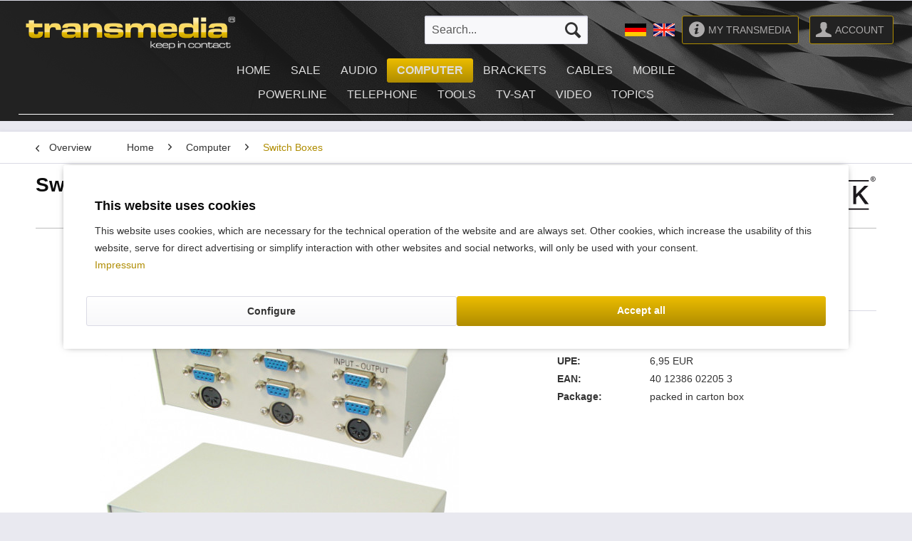

--- FILE ---
content_type: text/html; charset=UTF-8
request_url: https://www.transmedia-germany.com/en/computer/switch-boxes/1425/switch-box
body_size: 22863
content:
<!DOCTYPE html>
<html class="no-js" lang="en" itemscope="itemscope" itemtype="https://schema.org/WebPage">
<head>
<meta charset="utf-8"><script>window.dataLayer = window.dataLayer || [];</script><script>window.dataLayer.push({"ecommerce":{"detail":{"actionField":{"list":"Switch Boxes"},"products":[{"name":"Switch box","id":"CU 2","price":"3.88","brand":"MAXTRACK","category":"Switch Boxes","variant":""}]},"currencyCode":"EUR"},"google_tag_params":{"ecomm_pagetype":"product","ecomm_prodid":"CU 2"}});</script>
<script>
var googleTag = function(w,d,s,l,i){w[l]=w[l]||[];w[l].push({'gtm.start':new Date().getTime(),event:'gtm.js'});var f=d.getElementsByTagName(s)[0],j=d.createElement(s),dl=l!='dataLayer'?'&l='+l:'';j.async=true;j.src='https://www.googletagmanager.com/gtm.js?id='+i+dl+'';f.parentNode.insertBefore(j,f);};
</script>
<meta name="author" content="" />
<meta name="robots" content="index,follow" />
<meta name="revisit-after" content="15 days" />
<meta name="keywords" content="cu 2,cu2" />
<meta name="description" content="Keyboard, mouse and monitor, 3 x Sub D-jack HD 15 pin, 3 x Sub D-jack 9 pin, 3 x DIN-jack 5 pin, shielded metal housing, precision turn switcher" />
<meta property="og:type" content="product"/>
<meta property="og:site_name" content="Transmedia Kabelverbindungen GmbH"/>
<meta property="og:url" content="https://www.transmedia-germany.com/en/computer/switch-boxes/1425/switch-box"/>
<meta property="og:title" content="Switch box"/>
<meta property="og:description" content="Keyboard, mouse and monitor,
3 x Sub D-jack HD 15 pin,
3 x Sub D-jack 9 pin,
3 x DIN-jack 5 pin,
shielded metal housing,
precision turn…"/>
<meta property="og:image" content="https://www.transmedia-germany.com/media/image/19/4d/b6/CU2.jpg"/>
<meta property="product:brand" content="MAXTRACK"/>
<meta property="product:product_link" content="https://www.transmedia-germany.com/en/computer/switch-boxes/1425/switch-box"/>
<meta name="twitter:card" content="product"/>
<meta name="twitter:site" content="Transmedia Kabelverbindungen GmbH"/>
<meta name="twitter:title" content="Switch box"/>
<meta name="twitter:description" content="Keyboard, mouse and monitor,
3 x Sub D-jack HD 15 pin,
3 x Sub D-jack 9 pin,
3 x DIN-jack 5 pin,
shielded metal housing,
precision turn…"/>
<meta name="twitter:image" content="https://www.transmedia-germany.com/media/image/19/4d/b6/CU2.jpg"/>
<meta itemprop="copyrightHolder" content="Transmedia Kabelverbindungen GmbH" />
<meta itemprop="copyrightYear" content="2014" />
<meta itemprop="isFamilyFriendly" content="True" />
<meta itemprop="image" content="https://www.transmedia-germany.com/media/image/da/34/44/logo_390.png" />
<meta name="viewport" content="width=device-width, initial-scale=1.0">
<meta name="mobile-web-app-capable" content="yes">
<meta name="apple-mobile-web-app-title" content="Transmedia Kabelverbindungen GmbH">
<meta name="apple-mobile-web-app-capable" content="yes">
<meta name="apple-mobile-web-app-status-bar-style" content="default">
<link rel="alternate" hreflang="de-DE" href="https://www.transmedia-germany.com/computer/umschaltboxen/1425/umschalter" />
<link rel="alternate" hreflang="en-GB" href="https://www.transmedia-germany.com/en/computer/switch-boxes/1425/switch-box" />
<link rel="apple-touch-icon-precomposed" href="/themes/Frontend/Responsive/frontend/_public/src/img/apple-touch-icon-precomposed.png">
<link rel="shortcut icon" href="https://www.transmedia-germany.com/media/image/83/37/6d/Favicon-Entwurf02ok.jpg">
<meta name="msapplication-navbutton-color" content="#AF8C00" />
<meta name="application-name" content="Transmedia Kabelverbindungen GmbH" />
<meta name="msapplication-starturl" content="https://www.transmedia-germany.com/en/" />
<meta name="msapplication-window" content="width=1024;height=768" />
<meta name="msapplication-TileImage" content="/themes/Frontend/Responsive/frontend/_public/src/img/win-tile-image.png">
<meta name="msapplication-TileColor" content="#AF8C00">
<meta name="theme-color" content="#AF8C00" />
<link rel="canonical" href="https://www.transmedia-germany.com/en/computer/switch-boxes/1425/switch-box" />
<title itemprop="name">Umschalter - 2-fach Umschalter AT | Transmedia Kabelverbindungen GmbH</title>
<link href="/web/cache/1765960238_d0d1321ad78954db258ec579cb5e23f1.css" media="all" rel="stylesheet" type="text/css" />
<link href="/themes/Frontend/Transmedia/frontend/_public/src/css/transmedia.css?v1.0.4" media="all" rel="stylesheet" type="text/css" />
</head>
<body class="is--ctl-detail is--act-index pmw--cookies pmw--cookies-none" ><!-- WbmTagManager (noscript) -->
<noscript><iframe src="https://www.googletagmanager.com/ns.html?id=GTM-NQDNKKZ"
            height="0" width="0" style="display:none;visibility:hidden"></iframe></noscript>
<!-- End WbmTagManager (noscript) -->
<script>var mlvpConfig = {controllerUrl: 'https://www.transmedia-germany.com/en/MaxiaLvp/ajaxProductBox',inStockInfo: false};</script>
<div class="page-wrap">
<noscript class="noscript-main">
<div class="alert is--warning">
<div class="alert--icon">
<i class="icon--element icon--warning"></i>
</div>
<div class="alert--content">
To be able to use Transmedia&#x20;Kabelverbindungen&#x20;GmbH in full range, we recommend activating Javascript in your browser.
</div>
</div>
</noscript>
<header class="header-main">
<div class="top-bar">
</div>
<div class="container header--navigation">
<div class="logo-main block-group" role="banner">
<div class="logo--shop block">
<a class="logo--link" href="https://www.transmedia-germany.com/en/" title="Transmedia Kabelverbindungen GmbH - Switch to homepage">
<picture>
<source srcset="https://www.transmedia-germany.com/media/image/da/34/44/logo_390.png" media="(min-width: 78.75em)">
<source srcset="https://www.transmedia-germany.com/media/image/da/34/44/logo_390.png" media="(min-width: 64em)">
<source srcset="https://www.transmedia-germany.com/media/image/da/34/44/logo_390.png" media="(min-width: 48em)">
<img srcset="https://www.transmedia-germany.com/media/image/da/34/44/logo_390.png" alt="Transmedia Kabelverbindungen GmbH - Switch to homepage" />
</picture>
</a>
</div>
</div>
<nav class="shop--navigation block-group">
<ul class="navigation--list block-group" role="menubar">
<li class="navigation--entry entry--menu-left" role="menuitem">
<a class="entry--link entry--trigger btn is--icon-left" href="#offcanvas--left" data-offcanvas="true" data-offCanvasSelector=".sidebar-main" aria-label="Menu">
<i class="icon--menu"></i> Menu
</a>
</li>
<li class="navigation--entry entry--search" role="menuitem" data-search="true" aria-haspopup="true" data-minLength="2">
<a class="btn entry--link entry--trigger" href="#show-hide--search" title="Show / close search" aria-label="Show / close search">
<i class="icon--search"></i>
<span class="search--display">Search</span>
</a>
<form action="/en/search" method="get" class="main-search--form">
<input type="search" name="sSearch" aria-label="Search..." class="main-search--field" autocomplete="off" autocapitalize="off" placeholder="Search..." maxlength="30" />
<button type="submit" class="main-search--button" aria-label="Search">
<i class="icon--search"></i>
<span class="main-search--text">Search</span>
</button>
<div class="form--ajax-loader">&nbsp;</div>
</form>
<div class="main-search--results"></div>
</li>
<li class="navigation--entry entry-langswitch" role="menuitem"><a href="https://www.transmedia-germany.com"><img src="https://www.transmedia-germany.com/media/image/f0/17/b7/de.png" alt="deutsch" title="deutsch"/></a></li>
<li class="navigation--entry entry-langswitch" role="menuitem"><a href="https://www.transmedia-germany.com/en/"><img src="https://www.transmedia-germany.com/media/image/3a/04/0d/en.png" alt="english" title="english"/></a></li>
<li class="navigation--entry entry-mytransmedia" role="menuitem"><a class="btn is--icon-left" href="https://www.transmedia-germany.com/my-transmedia"><i class="icon--info2"></i><span class="account--display">My Transmedia</span></a></li>





    <li class="navigation--entry entry--account with-slt"
        role="menuitem"
        data-offcanvas="true"
        data-offCanvasSelector=".account--dropdown-navigation">
        
            <a href="https://www.transmedia-germany.com/en/account"
               title="Account"
               aria-label="Account"
               class="btn is--icon-left entry--link account--link">
                <i class="icon--account"></i>
                                    <span class="account--display">
                        Account
                    </span>
                            </a>
        

                    
                <div class="account--dropdown-navigation">

                    
                        <div class="navigation--smartphone">
                            <div class="entry--close-off-canvas">
                                <a href="#close-account-menu"
                                   class="account--close-off-canvas"
                                   title="Close menu"
                                   aria-label="Close menu">
                                    Close menu <i class="icon--arrow-right"></i>
                                </a>
                            </div>
                        </div>
                    

                    
                            <div class="account--menu is--rounded is--personalized">
        
                            
                
                                            <span class="navigation--headline">
                            Account
                        </span>
                                    

                
                <div class="account--menu-container">

                    
                        
                        <ul class="sidebar--navigation navigation--list is--level0 show--active-items">
                            
                                
                                
                                    
                                                                                    <li class="navigation--entry">
                                                <span class="navigation--signin">
                                                    <a href="https://www.transmedia-germany.com/en/account#hide-registration"
                                                       class="blocked--link btn is--primary navigation--signin-btn"
                                                       data-collapseTarget="#registration"
                                                       data-action="close">
                                                        Sign in
                                                    </a>
                                                    <span class="navigation--register">
                                                        or
                                                        <a href="https://www.transmedia-germany.com/en/account#show-registration"
                                                           class="blocked--link"
                                                           data-collapseTarget="#registration"
                                                           data-action="open">
                                                            Register
                                                        </a>
                                                    </span>
                                                </span>
                                            </li>
                                                                            

                                    
	
                                

                                
                                
	

                                
                                
	

                                
                                

                                
                                	
	

                                
                                

                                
                                

                                
                                
                                                                    

                                
                                
                                                                    
                            
                        </ul>
                    
                </div>
                    
    </div>
                    
                </div>
            
            </li>




    <li class="navigation--entry entry--cart" role="menuitem">
        
        <a class="btn is--icon-left cart--link" href="https://www.transmedia-germany.com/en/checkout/cart" title="Shopping cart" aria-label="Shopping cart">
            <span class="cart--display">
                                    Shopping cart
                            </span>

            <span class="badge is--primary is--minimal cart--quantity is--hidden">0</span>

            <i class="icon--basket"></i>

            <span class="cart--amount">
                &euro;0.00  
            </span>
        </a>
        <div class="ajax-loader">&nbsp;</div>
    </li>




</ul>
</nav>
<div class="container--ajax-cart" data-collapse-cart="true" data-displayMode="offcanvas"></div>
</div>
<nav class="navigation-main">
<div class="container" data-menu-scroller="true" data-listSelector=".navigation--list.container" data-viewPortSelector=".navigation--list-wrapper">
<div class="navigation--list-wrapper">
<ul class="navigation--list container" role="menubar" itemscope="itemscope" itemtype="https://schema.org/SiteNavigationElement">
<li class="navigation--entry is--home" role="menuitem"><a class="navigation--link is--first" href="https://www.transmedia-germany.com/en/" title="Home" aria-label="Home" itemprop="url"><span itemprop="name">Home</span></a></li><li class="navigation--entry" role="menuitem"><a class="navigation--link" href="https://www.transmedia-germany.com/en/sale/" title="SALE" aria-label="SALE" itemprop="url"><span itemprop="name">SALE</span></a></li><li class="navigation--entry" role="menuitem"><a class="navigation--link" href="https://www.transmedia-germany.com/en/audio/" title="Audio" aria-label="Audio" itemprop="url"><span itemprop="name">Audio</span></a></li><li class="navigation--entry is--active" role="menuitem"><a class="navigation--link is--active" href="https://www.transmedia-germany.com/en/computer/" title="Computer" aria-label="Computer" itemprop="url"><span itemprop="name">Computer</span></a></li><li class="navigation--entry" role="menuitem"><a class="navigation--link" href="https://www.transmedia-germany.com/en/brackets/" title="Brackets" aria-label="Brackets" itemprop="url"><span itemprop="name">Brackets</span></a></li><li class="navigation--entry" role="menuitem"><a class="navigation--link" href="https://www.transmedia-germany.com/en/cables/" title="Cables" aria-label="Cables" itemprop="url"><span itemprop="name">Cables</span></a></li><li class="navigation--entry" role="menuitem"><a class="navigation--link" href="https://www.transmedia-germany.com/en/mobile/" title="Mobile" aria-label="Mobile" itemprop="url"><span itemprop="name">Mobile</span></a></li><li class="navigation--entry" role="menuitem"><a class="navigation--link" href="https://www.transmedia-germany.com/en/powerline/" title="Powerline" aria-label="Powerline" itemprop="url"><span itemprop="name">Powerline</span></a></li><li class="navigation--entry" role="menuitem"><a class="navigation--link" href="https://www.transmedia-germany.com/en/telephone/" title="Telephone" aria-label="Telephone" itemprop="url"><span itemprop="name">Telephone</span></a></li><li class="navigation--entry" role="menuitem"><a class="navigation--link" href="https://www.transmedia-germany.com/en/tools/" title="Tools" aria-label="Tools" itemprop="url"><span itemprop="name">Tools</span></a></li><li class="navigation--entry" role="menuitem"><a class="navigation--link" href="https://www.transmedia-germany.com/en/tv-sat/" title="TV-SAT" aria-label="TV-SAT" itemprop="url"><span itemprop="name">TV-SAT</span></a></li><li class="navigation--entry" role="menuitem"><a class="navigation--link" href="https://www.transmedia-germany.com/en/video/" title="Video" aria-label="Video" itemprop="url"><span itemprop="name">Video</span></a></li><li class="navigation--entry" role="menuitem"><a class="navigation--link" href="https://www.transmedia-germany.com/en/topics/" title="Topics" aria-label="Topics" itemprop="url"><span itemprop="name">Topics</span></a></li>            </ul>
</div>
<div class="advanced-menu" data-advanced-menu="true" data-hoverDelay="250">
<div class="menu--container">
<div class="button-container">
<a href="https://www.transmedia-germany.com/en/sale/" class="button--category" aria-label="To category SALE" title="To category SALE">
<i class="icon--arrow-right"></i>
To category SALE
</a>
<span class="button--close">
<i class="icon--cross"></i>
</span>
</div>
<div class="content--wrapper has--content">
<ul class="menu--list menu--level-0 columns--4" style="width: 100%;">
<li class="menu--list-item item--level-0" style="width: 100%">
<a href="https://www.transmedia-germany.com/en/sale/light/" class="menu--list-item-link" aria-label="Light" title="Light">Light</a>
</li>
<li class="menu--list-item item--level-0" style="width: 100%">
<a href="https://www.transmedia-germany.com/en/sale/audio/" class="menu--list-item-link" aria-label="Audio" title="Audio">Audio</a>
</li>
<li class="menu--list-item item--level-0" style="width: 100%">
<a href="https://www.transmedia-germany.com/en/sale/computer/" class="menu--list-item-link" aria-label="Computer" title="Computer">Computer</a>
</li>
<li class="menu--list-item item--level-0" style="width: 100%">
<a href="https://www.transmedia-germany.com/en/sale/brackets/" class="menu--list-item-link" aria-label="Brackets" title="Brackets">Brackets</a>
</li>
<li class="menu--list-item item--level-0" style="width: 100%">
<a href="https://www.transmedia-germany.com/en/sale/cables/" class="menu--list-item-link" aria-label="Cables" title="Cables">Cables</a>
</li>
<li class="menu--list-item item--level-0" style="width: 100%">
<a href="https://www.transmedia-germany.com/en/sale/mobile/" class="menu--list-item-link" aria-label="Mobile" title="Mobile">Mobile</a>
</li>
<li class="menu--list-item item--level-0" style="width: 100%">
<a href="https://www.transmedia-germany.com/en/sale/powerline/" class="menu--list-item-link" aria-label="Powerline" title="Powerline">Powerline</a>
</li>
<li class="menu--list-item item--level-0" style="width: 100%">
<a href="https://www.transmedia-germany.com/en/sale/telephone/" class="menu--list-item-link" aria-label="Telephone" title="Telephone">Telephone</a>
</li>
<li class="menu--list-item item--level-0" style="width: 100%">
<a href="https://www.transmedia-germany.com/en/sale/tools/" class="menu--list-item-link" aria-label="Tools" title="Tools">Tools</a>
</li>
<li class="menu--list-item item--level-0" style="width: 100%">
<a href="https://www.transmedia-germany.com/en/sale/tvsat/" class="menu--list-item-link" aria-label="TV/SAT" title="TV/SAT">TV/SAT</a>
</li>
<li class="menu--list-item item--level-0" style="width: 100%">
<a href="https://www.transmedia-germany.com/en/sale/video/" class="menu--list-item-link" aria-label="Video" title="Video">Video</a>
</li>
</ul>
</div>
</div>
<div class="menu--container">
<div class="button-container">
<a href="https://www.transmedia-germany.com/en/audio/" class="button--category" aria-label="To category Audio" title="To category Audio">
<i class="icon--arrow-right"></i>
To category Audio
</a>
<span class="button--close">
<i class="icon--cross"></i>
</span>
</div>
<div class="content--wrapper has--content has--teaser">
<ul class="menu--list menu--level-0 columns--3" style="width: 75%;">
<li class="menu--list-item item--level-0" style="width: 100%">
<a href="https://www.transmedia-germany.com/en/audio/active-speakers/" class="menu--list-item-link" aria-label="Active Speakers" title="Active Speakers">Active Speakers</a>
</li>
<li class="menu--list-item item--level-0" style="width: 100%">
<a href="https://www.transmedia-germany.com/en/audio/cannon/" class="menu--list-item-link" aria-label="Cannon" title="Cannon">Cannon</a>
</li>
<li class="menu--list-item item--level-0" style="width: 100%">
<a href="https://www.transmedia-germany.com/en/audio/rca/" class="menu--list-item-link" aria-label="RCA" title="RCA">RCA</a>
</li>
<li class="menu--list-item item--level-0" style="width: 100%">
<a href="https://www.transmedia-germany.com/en/audio/din/" class="menu--list-item-link" aria-label="DIN" title="DIN">DIN</a>
</li>
<li class="menu--list-item item--level-0" style="width: 100%">
<a href="https://www.transmedia-germany.com/en/audio/phone-jacks/" class="menu--list-item-link" aria-label="Phone jacks" title="Phone jacks">Phone jacks</a>
</li>
<li class="menu--list-item item--level-0" style="width: 100%">
<a href="https://www.transmedia-germany.com/en/audio/headphone/" class="menu--list-item-link" aria-label="Headphone" title="Headphone">Headphone</a>
</li>
<li class="menu--list-item item--level-0" style="width: 100%">
<a href="https://www.transmedia-germany.com/en/audio/loudspeaker/" class="menu--list-item-link" aria-label="Loudspeaker" title="Loudspeaker">Loudspeaker</a>
</li>
<li class="menu--list-item item--level-0" style="width: 100%">
<a href="https://www.transmedia-germany.com/en/audio/fibre-optic/" class="menu--list-item-link" aria-label="Fibre Optic" title="Fibre Optic">Fibre Optic</a>
</li>
<li class="menu--list-item item--level-0" style="width: 100%">
<a href="https://www.transmedia-germany.com/en/audio/microphone/" class="menu--list-item-link" aria-label="Microphone" title="Microphone">Microphone</a>
</li>
<li class="menu--list-item item--level-0" style="width: 100%">
<a href="https://www.transmedia-germany.com/en/audio/pa-system/" class="menu--list-item-link" aria-label="PA-System" title="PA-System">PA-System</a>
</li>
<li class="menu--list-item item--level-0" style="width: 100%">
<a href="https://www.transmedia-germany.com/en/audio/pentaconn/" class="menu--list-item-link" aria-label="Pentaconn" title="Pentaconn">Pentaconn</a>
</li>
<li class="menu--list-item item--level-0" style="width: 100%">
<a href="https://www.transmedia-germany.com/en/audio/pre-amplifier/" class="menu--list-item-link" aria-label="Pre-amplifier" title="Pre-amplifier">Pre-amplifier</a>
</li>
</ul>
<div class="menu--delimiter" style="right: 25%;"></div>
<div class="menu--teaser" style="width: 25%;">
<a href="https://www.transmedia-germany.com/en/audio/" aria-label="To category Audio" title="To category Audio" class="teaser--image" style="background-image: url(https://www.transmedia-germany.com/media/image/94/7d/b5/audio.jpg);"></a>
<div class="teaser--headline">Audio</div>
</div>
</div>
</div>
<div class="menu--container">
<div class="button-container">
<a href="https://www.transmedia-germany.com/en/computer/" class="button--category" aria-label="To category Computer" title="To category Computer">
<i class="icon--arrow-right"></i>
To category Computer
</a>
<span class="button--close">
<i class="icon--cross"></i>
</span>
</div>
<div class="content--wrapper has--content has--teaser">
<ul class="menu--list menu--level-0 columns--3" style="width: 75%;">
<li class="menu--list-item item--level-0" style="width: 100%">
<a href="https://www.transmedia-germany.com/en/computer/port-cards/" class="menu--list-item-link" aria-label="Port cards" title="Port cards">Port cards</a>
</li>
<li class="menu--list-item item--level-0" style="width: 100%">
<a href="https://www.transmedia-germany.com/en/computer/apple/" class="menu--list-item-link" aria-label="Apple" title="Apple">Apple</a>
</li>
<li class="menu--list-item item--level-0" style="width: 100%">
<a href="https://www.transmedia-germany.com/en/computer/bluetooth/" class="menu--list-item-link" aria-label="Bluetooth" title="Bluetooth">Bluetooth</a>
</li>
<li class="menu--list-item item--level-0" style="width: 100%">
<a href="https://www.transmedia-germany.com/en/computer/centronics/" class="menu--list-item-link" aria-label="Centronics" title="Centronics">Centronics</a>
</li>
<li class="menu--list-item item--level-0" style="width: 100%">
<a href="https://www.transmedia-germany.com/en/computer/displayport/" class="menu--list-item-link" aria-label="DisplayPort" title="DisplayPort">DisplayPort</a>
</li>
<li class="menu--list-item item--level-0" style="width: 100%">
<a href="https://www.transmedia-germany.com/en/computer/docking-stations/" class="menu--list-item-link" aria-label="Docking stations" title="Docking stations">Docking stations</a>
</li>
<li class="menu--list-item item--level-0" style="width: 100%">
<a href="https://www.transmedia-germany.com/en/computer/printer/" class="menu--list-item-link" aria-label="Printer" title="Printer">Printer</a>
</li>
<li class="menu--list-item item--level-0" style="width: 100%">
<a href="https://www.transmedia-germany.com/en/computer/dvi/" class="menu--list-item-link" aria-label="DVI" title="DVI">DVI</a>
</li>
<li class="menu--list-item item--level-0" style="width: 100%">
<a href="https://www.transmedia-germany.com/en/computer/firewire-1394/" class="menu--list-item-link" aria-label="Firewire 1394" title="Firewire 1394">Firewire 1394</a>
</li>
<li class="menu--list-item item--level-0" style="width: 100%">
<a href="https://www.transmedia-germany.com/en/computer/cable-intern/" class="menu--list-item-link" aria-label="Cable intern" title="Cable intern">Cable intern</a>
</li>
<li class="menu--list-item item--level-0" style="width: 100%">
<a href="https://www.transmedia-germany.com/en/computer/converter/" class="menu--list-item-link" aria-label="Converter" title="Converter">Converter</a>
</li>
<li class="menu--list-item item--level-0" style="width: 100%">
<a href="https://www.transmedia-germany.com/en/computer/mouse/" class="menu--list-item-link" aria-label="Mouse" title="Mouse">Mouse</a>
</li>
<li class="menu--list-item item--level-0" style="width: 100%">
<a href="https://www.transmedia-germany.com/en/computer/mhl/" class="menu--list-item-link" aria-label="MHL" title="MHL">MHL</a>
</li>
<li class="menu--list-item item--level-0" style="width: 100%">
<a href="https://www.transmedia-germany.com/en/computer/power-supplies/" class="menu--list-item-link" aria-label="Power supplies" title="Power supplies">Power supplies</a>
</li>
<li class="menu--list-item item--level-0" style="width: 100%">
<a href="https://www.transmedia-germany.com/en/computer/network/" class="menu--list-item-link" aria-label="Network" title="Network">Network</a>
</li>
<li class="menu--list-item item--level-0" style="width: 100%">
<a href="https://www.transmedia-germany.com/en/computer/ps2/" class="menu--list-item-link" aria-label="PS/2" title="PS/2">PS/2</a>
</li>
<li class="menu--list-item item--level-0" style="width: 100%">
<a href="https://www.transmedia-germany.com/en/computer/sata/" class="menu--list-item-link" aria-label="SATA" title="SATA">SATA</a>
</li>
<li class="menu--list-item item--level-0" style="width: 100%">
<a href="https://www.transmedia-germany.com/en/computer/scsi/" class="menu--list-item-link" aria-label="SCSI" title="SCSI">SCSI</a>
</li>
<li class="menu--list-item item--level-0" style="width: 100%">
<a href="https://www.transmedia-germany.com/en/computer/port-card-reader/" class="menu--list-item-link" aria-label="Port card reader" title="Port card reader">Port card reader</a>
</li>
<li class="menu--list-item item--level-0" style="width: 100%">
<a href="https://www.transmedia-germany.com/en/computer/sub-d/" class="menu--list-item-link" aria-label="Sub D" title="Sub D">Sub D</a>
</li>
<li class="menu--list-item item--level-0" style="width: 100%">
<a href="https://www.transmedia-germany.com/en/computer/keyboards/" class="menu--list-item-link" aria-label="Keyboards" title="Keyboards">Keyboards</a>
</li>
<li class="menu--list-item item--level-0" style="width: 100%">
<a href="https://www.transmedia-germany.com/en/computer/switch-boxes/" class="menu--list-item-link" aria-label="Switch Boxes" title="Switch Boxes">Switch Boxes</a>
</li>
<li class="menu--list-item item--level-0" style="width: 100%">
<a href="https://www.transmedia-germany.com/en/computer/usb/" class="menu--list-item-link" aria-label="USB" title="USB">USB</a>
</li>
<li class="menu--list-item item--level-0" style="width: 100%">
<a href="https://www.transmedia-germany.com/en/computer/webcams/" class="menu--list-item-link" aria-label="Webcams" title="Webcams">Webcams</a>
</li>
<li class="menu--list-item item--level-0" style="width: 100%">
<a href="https://www.transmedia-germany.com/en/computer/accessories/" class="menu--list-item-link" aria-label="Accessories" title="Accessories">Accessories</a>
</li>
</ul>
<div class="menu--delimiter" style="right: 25%;"></div>
<div class="menu--teaser" style="width: 25%;">
<a href="https://www.transmedia-germany.com/en/computer/" aria-label="To category Computer" title="To category Computer" class="teaser--image" style="background-image: url(https://www.transmedia-germany.com/media/image/81/4f/b7/computer.jpg);"></a>
<div class="teaser--headline">Computer</div>
</div>
</div>
</div>
<div class="menu--container">
<div class="button-container">
<a href="https://www.transmedia-germany.com/en/brackets/" class="button--category" aria-label="To category Brackets" title="To category Brackets">
<i class="icon--arrow-right"></i>
To category Brackets
</a>
<span class="button--close">
<i class="icon--cross"></i>
</span>
</div>
<div class="content--wrapper has--content has--teaser">
<ul class="menu--list menu--level-0 columns--3" style="width: 75%;">
<li class="menu--list-item item--level-0" style="width: 100%">
<a href="https://www.transmedia-germany.com/en/brackets/tv-wall-mount/" class="menu--list-item-link" aria-label="TV wall mount" title="TV wall mount">TV wall mount</a>
</li>
<li class="menu--list-item item--level-0" style="width: 100%">
<a href="https://www.transmedia-germany.com/en/brackets/tv-stand/" class="menu--list-item-link" aria-label="TV stand" title="TV stand">TV stand</a>
</li>
<li class="menu--list-item item--level-0" style="width: 100%">
<a href="https://www.transmedia-germany.com/en/brackets/tv-ceiling-mount/" class="menu--list-item-link" aria-label="TV ceiling mount" title="TV ceiling mount">TV ceiling mount</a>
</li>
<li class="menu--list-item item--level-0" style="width: 100%">
<a href="https://www.transmedia-germany.com/en/brackets/motorized-tv-bracket/" class="menu--list-item-link" aria-label="Motorized TV bracket" title="Motorized TV bracket">Motorized TV bracket</a>
</li>
<li class="menu--list-item item--level-0" style="width: 100%">
<a href="https://www.transmedia-germany.com/en/brackets/tv-lift/" class="menu--list-item-link" aria-label="TV lift" title="TV lift">TV lift</a>
</li>
<li class="menu--list-item item--level-0" style="width: 100%">
<a href="https://www.transmedia-germany.com/en/brackets/tv-table-shelf/" class="menu--list-item-link" aria-label="TV table / shelf" title="TV table / shelf">TV table / shelf</a>
</li>
<li class="menu--list-item item--level-0" style="width: 100%">
<a href="https://www.transmedia-germany.com/en/brackets/monitor-mount/" class="menu--list-item-link" aria-label="Monitor mount" title="Monitor mount">Monitor mount</a>
</li>
<li class="menu--list-item item--level-0" style="width: 100%">
<a href="https://www.transmedia-germany.com/en/brackets/projector-mount/" class="menu--list-item-link" aria-label="Projector mount" title="Projector mount">Projector mount</a>
</li>
<li class="menu--list-item item--level-0" style="width: 100%">
<a href="https://www.transmedia-germany.com/en/brackets/phone-holder/" class="menu--list-item-link" aria-label="Phone holder" title="Phone holder">Phone holder</a>
</li>
<li class="menu--list-item item--level-0" style="width: 100%">
<a href="https://www.transmedia-germany.com/en/brackets/tablet-holder/" class="menu--list-item-link" aria-label="Tablet holder" title="Tablet holder">Tablet holder</a>
</li>
<li class="menu--list-item item--level-0" style="width: 100%">
<a href="https://www.transmedia-germany.com/en/brackets/laptop-stand/" class="menu--list-item-link" aria-label="Laptop stand" title="Laptop stand">Laptop stand</a>
</li>
<li class="menu--list-item item--level-0" style="width: 100%">
<a href="https://www.transmedia-germany.com/en/brackets/bracket-for-speakers/" class="menu--list-item-link" aria-label="Bracket for speakers" title="Bracket for speakers">Bracket for speakers</a>
</li>
<li class="menu--list-item item--level-0" style="width: 100%">
<a href="https://www.transmedia-germany.com/en/brackets/headphone-holder/" class="menu--list-item-link" aria-label="Headphone holder" title="Headphone holder">Headphone holder</a>
</li>
<li class="menu--list-item item--level-0" style="width: 100%">
<a href="https://www.transmedia-germany.com/en/brackets/cable-management/" class="menu--list-item-link" aria-label="Cable management" title="Cable management">Cable management</a>
</li>
<li class="menu--list-item item--level-0" style="width: 100%">
<a href="https://www.transmedia-germany.com/en/brackets/vesa-adapter/" class="menu--list-item-link" aria-label="VESA adapter" title="VESA adapter">VESA adapter</a>
</li>
<li class="menu--list-item item--level-0" style="width: 100%">
<a href="https://www.transmedia-germany.com/en/brackets/rotary-plate/" class="menu--list-item-link" aria-label="Rotary plate" title="Rotary plate">Rotary plate</a>
</li>
<li class="menu--list-item item--level-0" style="width: 100%">
<a href="https://www.transmedia-germany.com/en/brackets/microwave-oven-bracket/" class="menu--list-item-link" aria-label="Microwave oven bracket" title="Microwave oven bracket">Microwave oven bracket</a>
</li>
<li class="menu--list-item item--level-0" style="width: 100%">
<a href="https://www.transmedia-germany.com/en/brackets/support-base/" class="menu--list-item-link" aria-label="Support base" title="Support base">Support base</a>
</li>
<li class="menu--list-item item--level-0" style="width: 100%">
<a href="https://www.transmedia-germany.com/en/brackets/whiteboard-holder/" class="menu--list-item-link" aria-label="Whiteboard holder" title="Whiteboard holder">Whiteboard holder</a>
</li>
<li class="menu--list-item item--level-0" style="width: 100%">
<a href="https://www.transmedia-germany.com/en/brackets/brackets-for-video-walls/" class="menu--list-item-link" aria-label="Brackets for video walls" title="Brackets for video walls">Brackets for video walls</a>
</li>
<li class="menu--list-item item--level-0" style="width: 100%">
<a href="https://www.transmedia-germany.com/en/brackets/desk-organizer/" class="menu--list-item-link" aria-label="Desk organizer" title="Desk organizer">Desk organizer</a>
</li>
<li class="menu--list-item item--level-0" style="width: 100%">
<a href="https://www.transmedia-germany.com/en/brackets/portable-desk/" class="menu--list-item-link" aria-label="Portable desk" title="Portable desk">Portable desk</a>
</li>
<li class="menu--list-item item--level-0" style="width: 100%">
<a href="https://www.transmedia-germany.com/en/brackets/card-reader-holder/" class="menu--list-item-link" aria-label="Card reader holder" title="Card reader holder">Card reader holder</a>
</li>
<li class="menu--list-item item--level-0" style="width: 100%">
<a href="https://www.transmedia-germany.com/en/brackets/modern-style/" class="menu--list-item-link" aria-label="Modern style" title="Modern style">Modern style</a>
</li>
<li class="menu--list-item item--level-0" style="width: 100%">
<a href="https://www.transmedia-germany.com/en/brackets/professional-line/" class="menu--list-item-link" aria-label="Professional Line" title="Professional Line">Professional Line</a>
</li>
<li class="menu--list-item item--level-0" style="width: 100%">
<a href="https://www.transmedia-germany.com/en/brackets/economy-line/" class="menu--list-item-link" aria-label="Economy Line" title="Economy Line">Economy Line</a>
</li>
</ul>
<div class="menu--delimiter" style="right: 25%;"></div>
<div class="menu--teaser" style="width: 25%;">
<a href="https://www.transmedia-germany.com/en/brackets/" aria-label="To category Brackets" title="To category Brackets" class="teaser--image" style="background-image: url(https://www.transmedia-germany.com/media/image/b5/5a/07/halterungen.jpg);"></a>
<div class="teaser--headline">Brackets</div>
</div>
</div>
</div>
<div class="menu--container">
<div class="button-container">
<a href="https://www.transmedia-germany.com/en/cables/" class="button--category" aria-label="To category Cables" title="To category Cables">
<i class="icon--arrow-right"></i>
To category Cables
</a>
<span class="button--close">
<i class="icon--cross"></i>
</span>
</div>
<div class="content--wrapper has--content has--teaser">
<ul class="menu--list menu--level-0 columns--3" style="width: 75%;">
<li class="menu--list-item item--level-0" style="width: 100%">
<a href="https://www.transmedia-germany.com/en/cables/audio/" class="menu--list-item-link" aria-label="Audio" title="Audio">Audio</a>
</li>
<li class="menu--list-item item--level-0" style="width: 100%">
<a href="https://www.transmedia-germany.com/en/cables/battery-cable/" class="menu--list-item-link" aria-label="Battery cable" title="Battery cable">Battery cable</a>
</li>
<li class="menu--list-item item--level-0" style="width: 100%">
<a href="https://www.transmedia-germany.com/en/cables/computer/" class="menu--list-item-link" aria-label="Computer" title="Computer">Computer</a>
</li>
<li class="menu--list-item item--level-0" style="width: 100%">
<a href="https://www.transmedia-germany.com/en/cables/telephone/" class="menu--list-item-link" aria-label="Telephone" title="Telephone">Telephone</a>
</li>
<li class="menu--list-item item--level-0" style="width: 100%">
<a href="https://www.transmedia-germany.com/en/cables/tv-sat/" class="menu--list-item-link" aria-label="TV / SAT" title="TV / SAT">TV / SAT</a>
</li>
<li class="menu--list-item item--level-0" style="width: 100%">
<a href="https://www.transmedia-germany.com/en/cables/video/" class="menu--list-item-link" aria-label="Video" title="Video">Video</a>
</li>
<li class="menu--list-item item--level-0" style="width: 100%">
<a href="https://www.transmedia-germany.com/en/cables/accessories/" class="menu--list-item-link" aria-label="Accessories" title="Accessories">Accessories</a>
</li>
</ul>
<div class="menu--delimiter" style="right: 25%;"></div>
<div class="menu--teaser" style="width: 25%;">
<a href="https://www.transmedia-germany.com/en/cables/" aria-label="To category Cables" title="To category Cables" class="teaser--image" style="background-image: url(https://www.transmedia-germany.com/media/image/6a/28/68/kabel_meterware.jpg);"></a>
<div class="teaser--headline">Cables</div>
</div>
</div>
</div>
<div class="menu--container">
<div class="button-container">
<a href="https://www.transmedia-germany.com/en/mobile/" class="button--category" aria-label="To category Mobile" title="To category Mobile">
<i class="icon--arrow-right"></i>
To category Mobile
</a>
<span class="button--close">
<i class="icon--cross"></i>
</span>
</div>
<div class="content--wrapper has--content has--teaser">
<ul class="menu--list menu--level-0 columns--3" style="width: 75%;">
<li class="menu--list-item item--level-0" style="width: 100%">
<a href="https://www.transmedia-germany.com/en/mobile/8-pin/" class="menu--list-item-link" aria-label="8 pin" title="8 pin">8 pin</a>
</li>
<li class="menu--list-item item--level-0" style="width: 100%">
<a href="https://www.transmedia-germany.com/en/mobile/30-pin-apple/" class="menu--list-item-link" aria-label="30 pin, Apple" title="30 pin, Apple">30 pin, Apple</a>
</li>
<li class="menu--list-item item--level-0" style="width: 100%">
<a href="https://www.transmedia-germany.com/en/mobile/active-speakers/" class="menu--list-item-link" aria-label="Active speakers" title="Active speakers">Active speakers</a>
</li>
<li class="menu--list-item item--level-0" style="width: 100%">
<a href="https://www.transmedia-germany.com/en/mobile/car-hifi/" class="menu--list-item-link" aria-label="Car-HiFi" title="Car-HiFi">Car-HiFi</a>
</li>
<li class="menu--list-item item--level-0" style="width: 100%">
<a href="https://www.transmedia-germany.com/en/mobile/displayport/" class="menu--list-item-link" aria-label="DisplayPort" title="DisplayPort">DisplayPort</a>
</li>
<li class="menu--list-item item--level-0" style="width: 100%">
<a href="https://www.transmedia-germany.com/en/mobile/dvi/" class="menu--list-item-link" aria-label="DVI" title="DVI">DVI</a>
</li>
<li class="menu--list-item item--level-0" style="width: 100%">
<a href="https://www.transmedia-germany.com/en/mobile/ieee-1394/" class="menu--list-item-link" aria-label="IEEE 1394" title="IEEE 1394">IEEE 1394</a>
</li>
<li class="menu--list-item item--level-0" style="width: 100%">
<a href="https://www.transmedia-germany.com/en/mobile/3-5-mm-plug/" class="menu--list-item-link" aria-label="3,5 mm plug" title="3,5 mm plug">3,5 mm plug</a>
</li>
<li class="menu--list-item item--level-0" style="width: 100%">
<a href="https://www.transmedia-germany.com/en/mobile/laptop-kit-cable-set/" class="menu--list-item-link" aria-label="Laptop-Kit cable set" title="Laptop-Kit cable set">Laptop-Kit cable set</a>
</li>
<li class="menu--list-item item--level-0" style="width: 100%">
<a href="https://www.transmedia-germany.com/en/mobile/mhl/" class="menu--list-item-link" aria-label="MHL" title="MHL">MHL</a>
</li>
<li class="menu--list-item item--level-0" style="width: 100%">
<a href="https://www.transmedia-germany.com/en/mobile/micro-usb/" class="menu--list-item-link" aria-label="Micro USB" title="Micro USB">Micro USB</a>
</li>
<li class="menu--list-item item--level-0" style="width: 100%">
<a href="https://www.transmedia-germany.com/en/mobile/mini-usb/" class="menu--list-item-link" aria-label="Mini USB" title="Mini USB">Mini USB</a>
</li>
<li class="menu--list-item item--level-0" style="width: 100%">
<a href="https://www.transmedia-germany.com/en/mobile/smartphone/" class="menu--list-item-link" aria-label="Smartphone" title="Smartphone">Smartphone</a>
</li>
<li class="menu--list-item item--level-0" style="width: 100%">
<a href="https://www.transmedia-germany.com/en/mobile/electricity-supply/" class="menu--list-item-link" aria-label="Electricity supply" title="Electricity supply">Electricity supply</a>
</li>
<li class="menu--list-item item--level-0" style="width: 100%">
<a href="https://www.transmedia-germany.com/en/mobile/usb-otg/" class="menu--list-item-link" aria-label="USB OTG" title="USB OTG">USB OTG</a>
</li>
<li class="menu--list-item item--level-0" style="width: 100%">
<a href="https://www.transmedia-germany.com/en/mobile/usb-typ-c/" class="menu--list-item-link" aria-label="USB Typ C" title="USB Typ C">USB Typ C</a>
</li>
</ul>
<div class="menu--delimiter" style="right: 25%;"></div>
<div class="menu--teaser" style="width: 25%;">
<a href="https://www.transmedia-germany.com/en/mobile/" aria-label="To category Mobile" title="To category Mobile" class="teaser--image" style="background-image: url(https://www.transmedia-germany.com/media/image/2f/5d/6e/mobile.jpg);"></a>
<div class="teaser--headline">Mobile</div>
</div>
</div>
</div>
<div class="menu--container">
<div class="button-container">
<a href="https://www.transmedia-germany.com/en/powerline/" class="button--category" aria-label="To category Powerline" title="To category Powerline">
<i class="icon--arrow-right"></i>
To category Powerline
</a>
<span class="button--close">
<i class="icon--cross"></i>
</span>
</div>
<div class="content--wrapper has--content has--teaser">
<ul class="menu--list menu--level-0 columns--3" style="width: 75%;">
<li class="menu--list-item item--level-0" style="width: 100%">
<a href="https://www.transmedia-germany.com/en/powerline/battery-charger/" class="menu--list-item-link" aria-label="Battery charger" title="Battery charger">Battery charger</a>
</li>
<li class="menu--list-item item--level-0" style="width: 100%">
<a href="https://www.transmedia-germany.com/en/powerline/halogen-power-supplies/" class="menu--list-item-link" aria-label="Halogen power supplies" title="Halogen power supplies">Halogen power supplies</a>
</li>
<li class="menu--list-item item--level-0" style="width: 100%">
<a href="https://www.transmedia-germany.com/en/powerline/power-cables/" class="menu--list-item-link" aria-label="Power cables" title="Power cables">Power cables</a>
</li>
<li class="menu--list-item item--level-0" style="width: 100%">
<a href="https://www.transmedia-germany.com/en/powerline/power-switch/" class="menu--list-item-link" aria-label="Power switch" title="Power switch">Power switch</a>
</li>
<li class="menu--list-item item--level-0" style="width: 100%">
<a href="https://www.transmedia-germany.com/en/powerline/power-plugs/" class="menu--list-item-link" aria-label="Power plugs" title="Power plugs">Power plugs</a>
</li>
<li class="menu--list-item item--level-0" style="width: 100%">
<a href="https://www.transmedia-germany.com/en/powerline/travel-adapter/" class="menu--list-item-link" aria-label="Travel adapter" title="Travel adapter">Travel adapter</a>
</li>
<li class="menu--list-item item--level-0" style="width: 100%">
<a href="https://www.transmedia-germany.com/en/powerline/fuses/" class="menu--list-item-link" aria-label="Fuses" title="Fuses">Fuses</a>
</li>
<li class="menu--list-item item--level-0" style="width: 100%">
<a href="https://www.transmedia-germany.com/en/powerline/multiple-splitter/" class="menu--list-item-link" aria-label="Multiple splitter" title="Multiple splitter">Multiple splitter</a>
</li>
<li class="menu--list-item item--level-0" style="width: 100%">
<a href="https://www.transmedia-germany.com/en/powerline/power-supplies/" class="menu--list-item-link" aria-label="Power supplies" title="Power supplies">Power supplies</a>
</li>
<li class="menu--list-item item--level-0" style="width: 100%">
<a href="https://www.transmedia-germany.com/en/powerline/power-supply-accessories/" class="menu--list-item-link" aria-label="Power supply accessories" title="Power supply accessories">Power supply accessories</a>
</li>
<li class="menu--list-item item--level-0" style="width: 100%">
<a href="https://www.transmedia-germany.com/en/powerline/power-strips/" class="menu--list-item-link" aria-label="Power strips" title="Power strips">Power strips</a>
</li>
<li class="menu--list-item item--level-0" style="width: 100%">
<a href="https://www.transmedia-germany.com/en/powerline/accessories/" class="menu--list-item-link" aria-label="Accessories" title="Accessories">Accessories</a>
</li>
</ul>
<div class="menu--delimiter" style="right: 25%;"></div>
<div class="menu--teaser" style="width: 25%;">
<a href="https://www.transmedia-germany.com/en/powerline/" aria-label="To category Powerline" title="To category Powerline" class="teaser--image" style="background-image: url(https://www.transmedia-germany.com/media/image/b9/86/e7/netz.jpg);"></a>
<div class="teaser--headline">Powerline</div>
</div>
</div>
</div>
<div class="menu--container">
<div class="button-container">
<a href="https://www.transmedia-germany.com/en/telephone/" class="button--category" aria-label="To category Telephone" title="To category Telephone">
<i class="icon--arrow-right"></i>
To category Telephone
</a>
<span class="button--close">
<i class="icon--cross"></i>
</span>
</div>
<div class="content--wrapper has--content has--teaser">
<ul class="menu--list menu--level-0 columns--3" style="width: 75%;">
<li class="menu--list-item item--level-0" style="width: 100%">
<a href="https://www.transmedia-germany.com/en/telephone/tae/" class="menu--list-item-link" aria-label="TAE" title="TAE">TAE</a>
</li>
<li class="menu--list-item item--level-0" style="width: 100%">
<a href="https://www.transmedia-germany.com/en/telephone/connecting-cable-rj11/" class="menu--list-item-link" aria-label="Connecting cable RJ11" title="Connecting cable RJ11">Connecting cable RJ11</a>
</li>
<li class="menu--list-item item--level-0" style="width: 100%">
<a href="https://www.transmedia-germany.com/en/telephone/connecting-cable-rj45/" class="menu--list-item-link" aria-label="Connecting cable RJ45" title="Connecting cable RJ45">Connecting cable RJ45</a>
</li>
<li class="menu--list-item item--level-0" style="width: 100%">
<a href="https://www.transmedia-germany.com/en/telephone/western/" class="menu--list-item-link" aria-label="Western" title="Western">Western</a>
</li>
<li class="menu--list-item item--level-0" style="width: 100%">
<a href="https://www.transmedia-germany.com/en/telephone/western-compact-adaptors/" class="menu--list-item-link" aria-label="Western compact adaptors" title="Western compact adaptors">Western compact adaptors</a>
</li>
<li class="menu--list-item item--level-0" style="width: 100%">
<a href="https://www.transmedia-germany.com/en/telephone/western-plugs/" class="menu--list-item-link" aria-label="Western plugs" title="Western plugs">Western plugs</a>
</li>
</ul>
<div class="menu--delimiter" style="right: 25%;"></div>
<div class="menu--teaser" style="width: 25%;">
<a href="https://www.transmedia-germany.com/en/telephone/" aria-label="To category Telephone" title="To category Telephone" class="teaser--image" style="background-image: url(https://www.transmedia-germany.com/media/image/16/48/ea/telefon.jpg);"></a>
<div class="teaser--headline">Telephone</div>
</div>
</div>
</div>
<div class="menu--container">
<div class="button-container">
<a href="https://www.transmedia-germany.com/en/tools/" class="button--category" aria-label="To category Tools" title="To category Tools">
<i class="icon--arrow-right"></i>
To category Tools
</a>
<span class="button--close">
<i class="icon--cross"></i>
</span>
</div>
<div class="content--wrapper has--content has--teaser">
<ul class="menu--list menu--level-0 columns--3" style="width: 75%;">
<li class="menu--list-item item--level-0" style="width: 100%">
<a href="https://www.transmedia-germany.com/en/tools/stripper/" class="menu--list-item-link" aria-label="Stripper" title="Stripper">Stripper</a>
</li>
<li class="menu--list-item item--level-0" style="width: 100%">
<a href="https://www.transmedia-germany.com/en/tools/soldering/" class="menu--list-item-link" aria-label="Soldering" title="Soldering">Soldering</a>
</li>
<li class="menu--list-item item--level-0" style="width: 100%">
<a href="https://www.transmedia-germany.com/en/tools/fibre-optical-tools/" class="menu--list-item-link" aria-label="Fibre optical tools" title="Fibre optical tools">Fibre optical tools</a>
</li>
<li class="menu--list-item item--level-0" style="width: 100%">
<a href="https://www.transmedia-germany.com/en/tools/test-devices/" class="menu--list-item-link" aria-label="Test devices" title="Test devices">Test devices</a>
</li>
<li class="menu--list-item item--level-0" style="width: 100%">
<a href="https://www.transmedia-germany.com/en/tools/screw-driver/" class="menu--list-item-link" aria-label="Screw driver" title="Screw driver">Screw driver</a>
</li>
<li class="menu--list-item item--level-0" style="width: 100%">
<a href="https://www.transmedia-germany.com/en/tools/sealing-tape/" class="menu--list-item-link" aria-label="Sealing Tape" title="Sealing Tape">Sealing Tape</a>
</li>
<li class="menu--list-item item--level-0" style="width: 100%">
<a href="https://www.transmedia-germany.com/en/tools/pliers/" class="menu--list-item-link" aria-label="Pliers" title="Pliers">Pliers</a>
</li>
</ul>
<div class="menu--delimiter" style="right: 25%;"></div>
<div class="menu--teaser" style="width: 25%;">
<a href="https://www.transmedia-germany.com/en/tools/" aria-label="To category Tools" title="To category Tools" class="teaser--image" style="background-image: url(https://www.transmedia-germany.com/media/image/8a/50/b1/tools.jpg);"></a>
<div class="teaser--headline">Tools</div>
</div>
</div>
</div>
<div class="menu--container">
<div class="button-container">
<a href="https://www.transmedia-germany.com/en/tv-sat/" class="button--category" aria-label="To category TV-SAT" title="To category TV-SAT">
<i class="icon--arrow-right"></i>
To category TV-SAT
</a>
<span class="button--close">
<i class="icon--cross"></i>
</span>
</div>
<div class="content--wrapper has--content has--teaser">
<ul class="menu--list menu--level-0 columns--3" style="width: 75%;">
<li class="menu--list-item item--level-0" style="width: 100%">
<a href="https://www.transmedia-germany.com/en/tv-sat/terminating-resistors/" class="menu--list-item-link" aria-label="Terminating resistors" title="Terminating resistors">Terminating resistors</a>
</li>
<li class="menu--list-item item--level-0" style="width: 100%">
<a href="https://www.transmedia-germany.com/en/tv-sat/taps/" class="menu--list-item-link" aria-label="Taps" title="Taps">Taps</a>
</li>
<li class="menu--list-item item--level-0" style="width: 100%">
<a href="https://www.transmedia-germany.com/en/tv-sat/antenna/" class="menu--list-item-link" aria-label="Antenna" title="Antenna">Antenna</a>
</li>
<li class="menu--list-item item--level-0" style="width: 100%">
<a href="https://www.transmedia-germany.com/en/tv-sat/antenna-sockets/" class="menu--list-item-link" aria-label="Antenna sockets" title="Antenna sockets">Antenna sockets</a>
</li>
<li class="menu--list-item item--level-0" style="width: 100%">
<a href="https://www.transmedia-germany.com/en/tv-sat/antenna-amplifier/" class="menu--list-item-link" aria-label="Antenna amplifier" title="Antenna amplifier">Antenna amplifier</a>
</li>
<li class="menu--list-item item--level-0" style="width: 100%">
<a href="https://www.transmedia-germany.com/en/tv-sat/antenna-accessories/" class="menu--list-item-link" aria-label="Antenna accessories" title="Antenna accessories">Antenna accessories</a>
</li>
<li class="menu--list-item item--level-0" style="width: 100%">
<a href="https://www.transmedia-germany.com/en/tv-sat/attenuators/" class="menu--list-item-link" aria-label="Attenuators" title="Attenuators">Attenuators</a>
</li>
<li class="menu--list-item item--level-0" style="width: 100%">
<a href="https://www.transmedia-germany.com/en/tv-sat/window-adapters/" class="menu--list-item-link" aria-label="Window adapters" title="Window adapters">Window adapters</a>
</li>
<li class="menu--list-item item--level-0" style="width: 100%">
<a href="https://www.transmedia-germany.com/en/tv-sat/hf-plugs-adaptors/" class="menu--list-item-link" aria-label="HF-Plugs - Adaptors" title="HF-Plugs - Adaptors">HF-Plugs - Adaptors</a>
</li>
<li class="menu--list-item item--level-0" style="width: 100%">
<a href="https://www.transmedia-germany.com/en/tv-sat/lnb/" class="menu--list-item-link" aria-label="LNB" title="LNB">LNB</a>
</li>
<li class="menu--list-item item--level-0" style="width: 100%">
<a href="https://www.transmedia-germany.com/en/tv-sat/multiswitch/" class="menu--list-item-link" aria-label="Multiswitch" title="Multiswitch">Multiswitch</a>
</li>
<li class="menu--list-item item--level-0" style="width: 100%">
<a href="https://www.transmedia-germany.com/en/tv-sat/mounting-accessories/" class="menu--list-item-link" aria-label="Mounting accessories" title="Mounting accessories">Mounting accessories</a>
</li>
<li class="menu--list-item item--level-0" style="width: 100%">
<a href="https://www.transmedia-germany.com/en/tv-sat/outdoor/" class="menu--list-item-link" aria-label="Outdoor" title="Outdoor">Outdoor</a>
</li>
<li class="menu--list-item item--level-0" style="width: 100%">
<a href="https://www.transmedia-germany.com/en/tv-sat/sat-brackets/" class="menu--list-item-link" aria-label="SAT brackets" title="SAT brackets">SAT brackets</a>
</li>
<li class="menu--list-item item--level-0" style="width: 100%">
<a href="https://www.transmedia-germany.com/en/tv-sat/sat-switches/" class="menu--list-item-link" aria-label="SAT switches" title="SAT switches">SAT switches</a>
</li>
<li class="menu--list-item item--level-0" style="width: 100%">
<a href="https://www.transmedia-germany.com/en/tv-sat/plugs-adaptors/" class="menu--list-item-link" aria-label="Plugs - adaptors" title="Plugs - adaptors">Plugs - adaptors</a>
</li>
<li class="menu--list-item item--level-0" style="width: 100%">
<a href="https://www.transmedia-germany.com/en/tv-sat/switches/" class="menu--list-item-link" aria-label="Switches" title="Switches">Switches</a>
</li>
<li class="menu--list-item item--level-0" style="width: 100%">
<a href="https://www.transmedia-germany.com/en/tv-sat/connecting-cables/" class="menu--list-item-link" aria-label="Connecting cables" title="Connecting cables">Connecting cables</a>
</li>
<li class="menu--list-item item--level-0" style="width: 100%">
<a href="https://www.transmedia-germany.com/en/tv-sat/splitter/" class="menu--list-item-link" aria-label="Splitter" title="Splitter">Splitter</a>
</li>
<li class="menu--list-item item--level-0" style="width: 100%">
<a href="https://www.transmedia-germany.com/en/tv-sat/combiner/" class="menu--list-item-link" aria-label="Combiner" title="Combiner">Combiner</a>
</li>
</ul>
<div class="menu--delimiter" style="right: 25%;"></div>
<div class="menu--teaser" style="width: 25%;">
<a href="https://www.transmedia-germany.com/en/tv-sat/" aria-label="To category TV-SAT" title="To category TV-SAT" class="teaser--image" style="background-image: url(https://www.transmedia-germany.com/media/image/7b/74/c1/tv_sat.jpg);"></a>
<div class="teaser--headline">TV-SAT</div>
</div>
</div>
</div>
<div class="menu--container">
<div class="button-container">
<a href="https://www.transmedia-germany.com/en/video/" class="button--category" aria-label="To category Video" title="To category Video">
<i class="icon--arrow-right"></i>
To category Video
</a>
<span class="button--close">
<i class="icon--cross"></i>
</span>
</div>
<div class="content--wrapper has--content has--teaser">
<ul class="menu--list menu--level-0 columns--3" style="width: 75%;">
<li class="menu--list-item item--level-0" style="width: 100%">
<a href="https://www.transmedia-germany.com/en/video/bnc/" class="menu--list-item-link" aria-label="BNC" title="BNC">BNC</a>
</li>
<li class="menu--list-item item--level-0" style="width: 100%">
<a href="https://www.transmedia-germany.com/en/video/rca/" class="menu--list-item-link" aria-label="RCA" title="RCA">RCA</a>
</li>
<li class="menu--list-item item--level-0" style="width: 100%">
<a href="https://www.transmedia-germany.com/en/video/wireless-camera-cctv/" class="menu--list-item-link" aria-label="Wireless camera CCTV" title="Wireless camera CCTV">Wireless camera CCTV</a>
</li>
<li class="menu--list-item item--level-0" style="width: 100%">
<a href="https://www.transmedia-germany.com/en/video/hdmi/" class="menu--list-item-link" aria-label="HDMI" title="HDMI">HDMI</a>
</li>
<li class="menu--list-item item--level-0" style="width: 100%">
<a href="https://www.transmedia-germany.com/en/video/home-cinema/" class="menu--list-item-link" aria-label="Home Cinema" title="Home Cinema">Home Cinema</a>
</li>
<li class="menu--list-item item--level-0" style="width: 100%">
<a href="https://www.transmedia-germany.com/en/video/hosiden/" class="menu--list-item-link" aria-label="Hosiden" title="Hosiden">Hosiden</a>
</li>
<li class="menu--list-item item--level-0" style="width: 100%">
<a href="https://www.transmedia-germany.com/en/video/camera-plugs-10-pin/" class="menu--list-item-link" aria-label="Camera plugs 10 pin" title="Camera plugs 10 pin">Camera plugs 10 pin</a>
</li>
<li class="menu--list-item item--level-0" style="width: 100%">
<a href="https://www.transmedia-germany.com/en/video/3-5mm-plug/" class="menu--list-item-link" aria-label="3,5mm plug" title="3,5mm plug">3,5mm plug</a>
</li>
<li class="menu--list-item item--level-0" style="width: 100%">
<a href="https://www.transmedia-germany.com/en/video/movie-8-pin/" class="menu--list-item-link" aria-label="Movie 8 pin" title="Movie 8 pin">Movie 8 pin</a>
</li>
<li class="menu--list-item item--level-0" style="width: 100%">
<a href="https://www.transmedia-germany.com/en/video/scart/" class="menu--list-item-link" aria-label="Scart" title="Scart">Scart</a>
</li>
<li class="menu--list-item item--level-0" style="width: 100%">
<a href="https://www.transmedia-germany.com/en/video/toslink/" class="menu--list-item-link" aria-label="Toslink" title="Toslink">Toslink</a>
</li>
<li class="menu--list-item item--level-0" style="width: 100%">
<a href="https://www.transmedia-germany.com/en/video/amplifier/" class="menu--list-item-link" aria-label="Amplifier" title="Amplifier">Amplifier</a>
</li>
</ul>
<div class="menu--delimiter" style="right: 25%;"></div>
<div class="menu--teaser" style="width: 25%;">
<a href="https://www.transmedia-germany.com/en/video/" aria-label="To category Video" title="To category Video" class="teaser--image" style="background-image: url(https://www.transmedia-germany.com/media/image/b3/c1/11/video.jpg);"></a>
<div class="teaser--headline">Video</div>
</div>
</div>
</div>
<div class="menu--container">
<div class="button-container">
<a href="https://www.transmedia-germany.com/en/topics/" class="button--category" aria-label="To category Topics" title="To category Topics">
<i class="icon--arrow-right"></i>
To category Topics
</a>
<span class="button--close">
<i class="icon--cross"></i>
</span>
</div>
<div class="content--wrapper has--content">
<ul class="menu--list menu--level-0 columns--4" style="width: 100%;">
<li class="menu--list-item item--level-0" style="width: 100%">
<a href="https://www.transmedia-germany.com/en/topics/auto/" class="menu--list-item-link" aria-label="Auto" title="Auto">Auto</a>
</li>
<li class="menu--list-item item--level-0" style="width: 100%">
<a href="https://www.transmedia-germany.com/en/topics/bike/" class="menu--list-item-link" aria-label="Bike" title="Bike">Bike</a>
</li>
<li class="menu--list-item item--level-0" style="width: 100%">
<a href="https://www.transmedia-germany.com/en/topics/gaming/" class="menu--list-item-link" aria-label="Gaming" title="Gaming">Gaming</a>
</li>
<li class="menu--list-item item--level-0" style="width: 100%">
<a href="https://www.transmedia-germany.com/en/topics/photovoltaic/" class="menu--list-item-link" aria-label="Photovoltaic" title="Photovoltaic">Photovoltaic</a>
</li>
<li class="menu--list-item item--level-0" style="width: 100%">
<a href="https://www.transmedia-germany.com/en/topics/smart-home/" class="menu--list-item-link" aria-label="Smart Home" title="Smart Home">Smart Home</a>
</li>
<li class="menu--list-item item--level-0" style="width: 100%">
<a href="https://www.transmedia-germany.com/en/topics/caravan-accessories/" class="menu--list-item-link" aria-label="Caravan accessories" title="Caravan accessories">Caravan accessories</a>
</li>
<li class="menu--list-item item--level-0" style="width: 100%">
<a href="https://www.transmedia-germany.com/en/topics/licht/" class="menu--list-item-link" aria-label="Licht" title="Licht">Licht</a>
</li>
</ul>
</div>
</div>
</div>
</div>
</nav>
</header>
<section class="content-main container block-group">
<nav class="content--breadcrumb block">
<a class="breadcrumb--button breadcrumb--link" href="https://www.transmedia-germany.com/en/computer/switch-boxes/" title="Overview">
<i class="icon--arrow-left"></i>
<span class="breadcrumb--title">Overview</span>
</a>
<ul class="breadcrumb--list" role="menu" itemscope itemtype="https://schema.org/BreadcrumbList">
<li class="breadcrumb--entry" itemprop="itemListElement" itemscope itemtype="http://schema.org/ListItem"><a class="breadcrumb--link" href="https://www.transmedia-germany.com/en/" title="Home" itemprop="url">Home</a></li>
<li class="breadcrumb--separator">
<i class="icon--arrow-right"></i>
</li>
<li role="menuitem" class="breadcrumb--entry" itemprop="itemListElement" itemscope itemtype="https://schema.org/ListItem">
<a class="breadcrumb--link" href="https://www.transmedia-germany.com/en/computer/" title="Computer" itemprop="item">
<link itemprop="url" href="https://www.transmedia-germany.com/en/computer/" />
<span class="breadcrumb--title" itemprop="name">Computer</span>
</a>
<meta itemprop="position" content="0" />
</li>
<li role="none" class="breadcrumb--separator">
<i class="icon--arrow-right"></i>
</li>
<li role="menuitem" class="breadcrumb--entry is--active" itemprop="itemListElement" itemscope itemtype="https://schema.org/ListItem">
<a class="breadcrumb--link" href="https://www.transmedia-germany.com/en/computer/switch-boxes/" title="Switch Boxes" itemprop="item">
<link itemprop="url" href="https://www.transmedia-germany.com/en/computer/switch-boxes/" />
<span class="breadcrumb--title" itemprop="name">Switch Boxes</span>
</a>
<meta itemprop="position" content="1" />
</li>
</ul>
</nav>
<nav class="product--navigation">
<a href="#" class="navigation--link link--prev">
<div class="link--prev-button">
<span class="link--prev-inner">Previous</span>
</div>
<div class="image--wrapper">
<div class="image--container"></div>
</div>
</a>
<a href="#" class="navigation--link link--next">
<div class="link--next-button">
<span class="link--next-inner">Next</span>
</div>
<div class="image--wrapper">
<div class="image--container"></div>
</div>
</a>
</nav>
<div class="content-main--inner">
<div id='cookie-consent' class='off-canvas is--left block-transition' data-cookie-consent-manager='true'>
<div class='cookie-consent--header cookie-consent--close'>
Cookie preferences
<i class="icon--arrow-right"></i>
</div>
<div class='cookie-consent--description'>
This website uses cookies, which are necessary for the technical operation of the website and are always set. Other cookies, which increase the comfort when using this website, are used for direct advertising or to facilitate interaction with other websites and social networks, are only set with your consent.
</div>
<div class='cookie-consent--configuration'>
<div class='cookie-consent--configuration-header'>
<div class='cookie-consent--configuration-header-text'>Configuration</div>
</div>
<div class='cookie-consent--configuration-main'>
<div class='cookie-consent--group'>
<input type="hidden" class="cookie-consent--group-name" value="technical" />
<label class="cookie-consent--group-state cookie-consent--state-input cookie-consent--required">
<input type="checkbox" name="technical-state" class="cookie-consent--group-state-input" disabled="disabled" checked="checked"/>
<span class="cookie-consent--state-input-element"></span>
</label>
<div class='cookie-consent--group-title' data-collapse-panel='true' data-contentSiblingSelector=".cookie-consent--group-container">
<div class="cookie-consent--group-title-label cookie-consent--state-label">
Technically required
</div>
<span class="cookie-consent--group-arrow is-icon--right">
<i class="icon--arrow-right"></i>
</span>
</div>
<div class='cookie-consent--group-container'>
<div class='cookie-consent--group-description'>
These cookies are necessary for the basic functions of the shop.
</div>
<div class='cookie-consent--cookies-container'>
<div class='cookie-consent--cookie'>
<input type="hidden" class="cookie-consent--cookie-name" value="allowCookie" />
<label class="cookie-consent--cookie-state cookie-consent--state-input cookie-consent--required">
<input type="checkbox" name="allowCookie-state" class="cookie-consent--cookie-state-input" disabled="disabled" checked="checked" />
<span class="cookie-consent--state-input-element"></span>
</label>
<div class='cookie--label cookie-consent--state-label'>
"Allow all cookies" cookie
</div>
</div>
<div class='cookie-consent--cookie'>
<input type="hidden" class="cookie-consent--cookie-name" value="cookieDeclined" />
<label class="cookie-consent--cookie-state cookie-consent--state-input cookie-consent--required">
<input type="checkbox" name="cookieDeclined-state" class="cookie-consent--cookie-state-input" disabled="disabled" checked="checked" />
<span class="cookie-consent--state-input-element"></span>
</label>
<div class='cookie--label cookie-consent--state-label'>
"Decline all cookies" cookie
</div>
</div>
<div class='cookie-consent--cookie'>
<input type="hidden" class="cookie-consent--cookie-name" value="csrf_token" />
<label class="cookie-consent--cookie-state cookie-consent--state-input cookie-consent--required">
<input type="checkbox" name="csrf_token-state" class="cookie-consent--cookie-state-input" disabled="disabled" checked="checked" />
<span class="cookie-consent--state-input-element"></span>
</label>
<div class='cookie--label cookie-consent--state-label'>
CSRF token
</div>
</div>
<div class='cookie-consent--cookie'>
<input type="hidden" class="cookie-consent--cookie-name" value="cookiePreferences" />
<label class="cookie-consent--cookie-state cookie-consent--state-input cookie-consent--required">
<input type="checkbox" name="cookiePreferences-state" class="cookie-consent--cookie-state-input" disabled="disabled" checked="checked" />
<span class="cookie-consent--state-input-element"></span>
</label>
<div class='cookie--label cookie-consent--state-label'>
Cookie preferences
</div>
</div>
<div class='cookie-consent--cookie'>
<input type="hidden" class="cookie-consent--cookie-name" value="currency" />
<label class="cookie-consent--cookie-state cookie-consent--state-input cookie-consent--required">
<input type="checkbox" name="currency-state" class="cookie-consent--cookie-state-input" disabled="disabled" checked="checked" />
<span class="cookie-consent--state-input-element"></span>
</label>
<div class='cookie--label cookie-consent--state-label'>
Currency change
</div>
</div>
<div class='cookie-consent--cookie'>
<input type="hidden" class="cookie-consent--cookie-name" value="slt" />
<label class="cookie-consent--cookie-state cookie-consent--state-input cookie-consent--required">
<input type="checkbox" name="slt-state" class="cookie-consent--cookie-state-input" disabled="disabled" checked="checked" />
<span class="cookie-consent--state-input-element"></span>
</label>
<div class='cookie--label cookie-consent--state-label'>
Customer recognition
</div>
</div>
<div class='cookie-consent--cookie'>
<input type="hidden" class="cookie-consent--cookie-name" value="nocache" />
<label class="cookie-consent--cookie-state cookie-consent--state-input cookie-consent--required">
<input type="checkbox" name="nocache-state" class="cookie-consent--cookie-state-input" disabled="disabled" checked="checked" />
<span class="cookie-consent--state-input-element"></span>
</label>
<div class='cookie--label cookie-consent--state-label'>
Customer-specific caching
</div>
</div>
<div class='cookie-consent--cookie'>
<input type="hidden" class="cookie-consent--cookie-name" value="x-cache-context-hash" />
<label class="cookie-consent--cookie-state cookie-consent--state-input cookie-consent--required">
<input type="checkbox" name="x-cache-context-hash-state" class="cookie-consent--cookie-state-input" disabled="disabled" checked="checked" />
<span class="cookie-consent--state-input-element"></span>
</label>
<div class='cookie--label cookie-consent--state-label'>
Individual prices
</div>
</div>
<div class='cookie-consent--cookie'>
<input type="hidden" class="cookie-consent--cookie-name" value="shop" />
<label class="cookie-consent--cookie-state cookie-consent--state-input cookie-consent--required">
<input type="checkbox" name="shop-state" class="cookie-consent--cookie-state-input" disabled="disabled" checked="checked" />
<span class="cookie-consent--state-input-element"></span>
</label>
<div class='cookie--label cookie-consent--state-label'>
Selected shop
</div>
</div>
<div class='cookie-consent--cookie'>
<input type="hidden" class="cookie-consent--cookie-name" value="session" />
<label class="cookie-consent--cookie-state cookie-consent--state-input cookie-consent--required">
<input type="checkbox" name="session-state" class="cookie-consent--cookie-state-input" disabled="disabled" checked="checked" />
<span class="cookie-consent--state-input-element"></span>
</label>
<div class='cookie--label cookie-consent--state-label'>
Session
</div>
</div>
</div>
</div>
</div>
<div class='cookie-consent--group'>
<input type="hidden" class="cookie-consent--group-name" value="comfort" />
<label class="cookie-consent--group-state cookie-consent--state-input">
<input type="checkbox" name="comfort-state" class="cookie-consent--group-state-input"/>
<span class="cookie-consent--state-input-element"></span>
</label>
<div class='cookie-consent--group-title' data-collapse-panel='true' data-contentSiblingSelector=".cookie-consent--group-container">
<div class="cookie-consent--group-title-label cookie-consent--state-label">
Comfort functions
</div>
<span class="cookie-consent--group-arrow is-icon--right">
<i class="icon--arrow-right"></i>
</span>
</div>
<div class='cookie-consent--group-container'>
<div class='cookie-consent--group-description'>
These cookies are used to make the shopping experience even more appealing, for example for the recognition of the visitor.
</div>
<div class='cookie-consent--cookies-container'>
<div class='cookie-consent--cookie'>
<input type="hidden" class="cookie-consent--cookie-name" value="sUniqueID" />
<label class="cookie-consent--cookie-state cookie-consent--state-input">
<input type="checkbox" name="sUniqueID-state" class="cookie-consent--cookie-state-input" />
<span class="cookie-consent--state-input-element"></span>
</label>
<div class='cookie--label cookie-consent--state-label'>
Note
</div>
</div>
</div>
</div>
</div>
<div class='cookie-consent--group'>
<input type="hidden" class="cookie-consent--group-name" value="statistics" />
<label class="cookie-consent--group-state cookie-consent--state-input">
<input type="checkbox" name="statistics-state" class="cookie-consent--group-state-input"/>
<span class="cookie-consent--state-input-element"></span>
</label>
<div class='cookie-consent--group-title' data-collapse-panel='true' data-contentSiblingSelector=".cookie-consent--group-container">
<div class="cookie-consent--group-title-label cookie-consent--state-label">
Statistics & Tracking
</div>
<span class="cookie-consent--group-arrow is-icon--right">
<i class="icon--arrow-right"></i>
</span>
</div>
<div class='cookie-consent--group-container'>
<div class='cookie-consent--cookies-container'>
<div class='cookie-consent--cookie'>
<input type="hidden" class="cookie-consent--cookie-name" value="partner" />
<label class="cookie-consent--cookie-state cookie-consent--state-input">
<input type="checkbox" name="partner-state" class="cookie-consent--cookie-state-input" />
<span class="cookie-consent--state-input-element"></span>
</label>
<div class='cookie--label cookie-consent--state-label'>
Affiliate program
</div>
</div>
<div class='cookie-consent--cookie'>
<input type="hidden" class="cookie-consent--cookie-name" value="wbm_tag_manager" />
<label class="cookie-consent--cookie-state cookie-consent--state-input">
<input type="checkbox" name="wbm_tag_manager-state" class="cookie-consent--cookie-state-input" />
<span class="cookie-consent--state-input-element"></span>
</label>
<div class='cookie--label cookie-consent--state-label'>
Google Tag Manager
</div>
</div>
<div class='cookie-consent--cookie'>
<input type="hidden" class="cookie-consent--cookie-name" value="x-ua-device" />
<label class="cookie-consent--cookie-state cookie-consent--state-input">
<input type="checkbox" name="x-ua-device-state" class="cookie-consent--cookie-state-input" />
<span class="cookie-consent--state-input-element"></span>
</label>
<div class='cookie--label cookie-consent--state-label'>
Track device being used
</div>
</div>
</div>
</div>
</div>
</div>
</div>
<div class="cookie-consent--save">
<input class="cookie-consent--save-button btn is--primary" type="button" value="Save preferences" />
</div>
</div>
<aside class="sidebar-main off-canvas">
<div class="navigation--smartphone">
<ul class="navigation--list ">
<li class="navigation--entry entry--close-off-canvas">
<a href="#close-categories-menu" title="Close menu" class="navigation--link">
Close menu <i class="icon--arrow-right"></i>
</a>
</li>
</ul>
<div class="mobile--switches">

            <div class="top-bar--language navigation--entry">
            
                                    <form method="post" class="language--form">
                        
                            <div class="field--select">
                                                                    <div class="language--flag en_GB">english</div>
                                                                
                                    <div class="select-field">
                                        <select name="__shop" class="language--select" data-auto-submit="true">
                                                                                            <option value="1" >
                                                    deutsch
                                                </option>
                                                                                            <option value="3" selected="selected">
                                                    english
                                                </option>
                                                                                    </select>
                                    </div>
                                
                                <input type="hidden" name="__redirect" value="1">
                                
                            </div>
                        
                    </form>
                            
        </div>
    



            
            <div class="top-bar--currency navigation--entry">
            
                <form method="post" class="currency--form">
                    
                        <div class="field--select">
                            
                                <div class="select-field">
                                    <select name="__currency" class="currency--select" data-auto-submit="true">
                                                                                    <option value="1" selected="selected">
                                                € EUR
                                            </option>
                                                                                    <option value="2">
                                                $ USD
                                            </option>
                                                                            </select>
                                </div>
                            
                        </div>
                    
                </form>
            
        </div>
    
    

</div>
</div>
<div class="sidebar--categories-wrapper" data-subcategory-nav="true" data-mainCategoryId="3" data-categoryId="80" data-fetchUrl="/en/widgets/listing/getCategory/categoryId/80">
<div class="categories--headline navigation--headline">
Categories
</div>
<div class="sidebar--categories-navigation">
<ul class="sidebar--navigation categories--navigation navigation--list is--drop-down is--level0 is--rounded" role="menu">
<li class="navigation--entry has--sub-children" role="menuitem">
<a class="navigation--link link--go-forward" href="https://www.transmedia-germany.com/en/sale/" data-categoryId="497" data-fetchUrl="/en/widgets/listing/getCategory/categoryId/497" title="SALE" >
SALE
<span class="is--icon-right">
<i class="icon--arrow-right"></i>
</span>
</a>
</li>
<li class="navigation--entry has--sub-children" role="menuitem">
<a class="navigation--link link--go-forward" href="https://www.transmedia-germany.com/en/audio/" data-categoryId="5" data-fetchUrl="/en/widgets/listing/getCategory/categoryId/5" title="Audio" >
Audio
<span class="is--icon-right">
<i class="icon--arrow-right"></i>
</span>
</a>
</li>
<li class="navigation--entry is--active has--sub-categories has--sub-children" role="menuitem">
<a class="navigation--link is--active has--sub-categories link--go-forward" href="https://www.transmedia-germany.com/en/computer/" data-categoryId="8" data-fetchUrl="/en/widgets/listing/getCategory/categoryId/8" title="Computer" >
Computer
<span class="is--icon-right">
<i class="icon--arrow-right"></i>
</span>
</a>
<ul class="sidebar--navigation categories--navigation navigation--list is--level1 is--rounded" role="menu">
<li class="navigation--entry" role="menuitem">
<a class="navigation--link" href="https://www.transmedia-germany.com/en/computer/port-cards/" data-categoryId="58" data-fetchUrl="/en/widgets/listing/getCategory/categoryId/58" title="Port cards" >
Port cards
</a>
</li>
<li class="navigation--entry" role="menuitem">
<a class="navigation--link" href="https://www.transmedia-germany.com/en/computer/apple/" data-categoryId="59" data-fetchUrl="/en/widgets/listing/getCategory/categoryId/59" title="Apple" >
Apple
</a>
</li>
<li class="navigation--entry" role="menuitem">
<a class="navigation--link" href="https://www.transmedia-germany.com/en/computer/bluetooth/" data-categoryId="60" data-fetchUrl="/en/widgets/listing/getCategory/categoryId/60" title="Bluetooth" >
Bluetooth
</a>
</li>
<li class="navigation--entry" role="menuitem">
<a class="navigation--link" href="https://www.transmedia-germany.com/en/computer/centronics/" data-categoryId="61" data-fetchUrl="/en/widgets/listing/getCategory/categoryId/61" title="Centronics" >
Centronics
</a>
</li>
<li class="navigation--entry" role="menuitem">
<a class="navigation--link" href="https://www.transmedia-germany.com/en/computer/displayport/" data-categoryId="63" data-fetchUrl="/en/widgets/listing/getCategory/categoryId/63" title="DisplayPort" >
DisplayPort
</a>
</li>
<li class="navigation--entry" role="menuitem">
<a class="navigation--link" href="https://www.transmedia-germany.com/en/computer/docking-stations/" data-categoryId="64" data-fetchUrl="/en/widgets/listing/getCategory/categoryId/64" title="Docking stations" >
Docking stations
</a>
</li>
<li class="navigation--entry" role="menuitem">
<a class="navigation--link" href="https://www.transmedia-germany.com/en/computer/printer/" data-categoryId="65" data-fetchUrl="/en/widgets/listing/getCategory/categoryId/65" title="Printer" >
Printer
</a>
</li>
<li class="navigation--entry has--sub-children" role="menuitem">
<a class="navigation--link link--go-forward" href="https://www.transmedia-germany.com/en/computer/dvi/" data-categoryId="66" data-fetchUrl="/en/widgets/listing/getCategory/categoryId/66" title="DVI" >
DVI
<span class="is--icon-right">
<i class="icon--arrow-right"></i>
</span>
</a>
</li>
<li class="navigation--entry" role="menuitem">
<a class="navigation--link" href="https://www.transmedia-germany.com/en/computer/firewire-1394/" data-categoryId="67" data-fetchUrl="/en/widgets/listing/getCategory/categoryId/67" title="Firewire 1394" >
Firewire 1394
</a>
</li>
<li class="navigation--entry" role="menuitem">
<a class="navigation--link" href="https://www.transmedia-germany.com/en/computer/cable-intern/" data-categoryId="68" data-fetchUrl="/en/widgets/listing/getCategory/categoryId/68" title="Cable intern" >
Cable intern
</a>
</li>
<li class="navigation--entry" role="menuitem">
<a class="navigation--link" href="https://www.transmedia-germany.com/en/computer/converter/" data-categoryId="69" data-fetchUrl="/en/widgets/listing/getCategory/categoryId/69" title="Converter" >
Converter
</a>
</li>
<li class="navigation--entry" role="menuitem">
<a class="navigation--link" href="https://www.transmedia-germany.com/en/computer/mouse/" data-categoryId="71" data-fetchUrl="/en/widgets/listing/getCategory/categoryId/71" title="Mouse" >
Mouse
</a>
</li>
<li class="navigation--entry" role="menuitem">
<a class="navigation--link" href="https://www.transmedia-germany.com/en/computer/mhl/" data-categoryId="72" data-fetchUrl="/en/widgets/listing/getCategory/categoryId/72" title="MHL" >
MHL
</a>
</li>
<li class="navigation--entry" role="menuitem">
<a class="navigation--link" href="https://www.transmedia-germany.com/en/computer/power-supplies/" data-categoryId="73" data-fetchUrl="/en/widgets/listing/getCategory/categoryId/73" title="Power supplies" >
Power supplies
</a>
</li>
<li class="navigation--entry has--sub-children" role="menuitem">
<a class="navigation--link link--go-forward" href="https://www.transmedia-germany.com/en/computer/network/" data-categoryId="16" data-fetchUrl="/en/widgets/listing/getCategory/categoryId/16" title="Network" >
Network
<span class="is--icon-right">
<i class="icon--arrow-right"></i>
</span>
</a>
</li>
<li class="navigation--entry" role="menuitem">
<a class="navigation--link" href="https://www.transmedia-germany.com/en/computer/ps2/" data-categoryId="74" data-fetchUrl="/en/widgets/listing/getCategory/categoryId/74" title="PS/2" >
PS/2
</a>
</li>
<li class="navigation--entry" role="menuitem">
<a class="navigation--link" href="https://www.transmedia-germany.com/en/computer/sata/" data-categoryId="75" data-fetchUrl="/en/widgets/listing/getCategory/categoryId/75" title="SATA" >
SATA
</a>
</li>
<li class="navigation--entry" role="menuitem">
<a class="navigation--link" href="https://www.transmedia-germany.com/en/computer/scsi/" data-categoryId="76" data-fetchUrl="/en/widgets/listing/getCategory/categoryId/76" title="SCSI" >
SCSI
</a>
</li>
<li class="navigation--entry" role="menuitem">
<a class="navigation--link" href="https://www.transmedia-germany.com/en/computer/port-card-reader/" data-categoryId="77" data-fetchUrl="/en/widgets/listing/getCategory/categoryId/77" title="Port card reader" >
Port card reader
</a>
</li>
<li class="navigation--entry has--sub-children" role="menuitem">
<a class="navigation--link link--go-forward" href="https://www.transmedia-germany.com/en/computer/sub-d/" data-categoryId="78" data-fetchUrl="/en/widgets/listing/getCategory/categoryId/78" title="Sub D" >
Sub D
<span class="is--icon-right">
<i class="icon--arrow-right"></i>
</span>
</a>
</li>
<li class="navigation--entry" role="menuitem">
<a class="navigation--link" href="https://www.transmedia-germany.com/en/computer/keyboards/" data-categoryId="79" data-fetchUrl="/en/widgets/listing/getCategory/categoryId/79" title="Keyboards" >
Keyboards
</a>
</li>
<li class="navigation--entry is--active" role="menuitem">
<a class="navigation--link is--active" href="https://www.transmedia-germany.com/en/computer/switch-boxes/" data-categoryId="80" data-fetchUrl="/en/widgets/listing/getCategory/categoryId/80" title="Switch Boxes" >
Switch Boxes
</a>
</li>
<li class="navigation--entry has--sub-children" role="menuitem">
<a class="navigation--link link--go-forward" href="https://www.transmedia-germany.com/en/computer/usb/" data-categoryId="81" data-fetchUrl="/en/widgets/listing/getCategory/categoryId/81" title="USB" >
USB
<span class="is--icon-right">
<i class="icon--arrow-right"></i>
</span>
</a>
</li>
<li class="navigation--entry" role="menuitem">
<a class="navigation--link" href="https://www.transmedia-germany.com/en/computer/webcams/" data-categoryId="82" data-fetchUrl="/en/widgets/listing/getCategory/categoryId/82" title="Webcams" >
Webcams
</a>
</li>
<li class="navigation--entry has--sub-children" role="menuitem">
<a class="navigation--link link--go-forward" href="https://www.transmedia-germany.com/en/computer/accessories/" data-categoryId="83" data-fetchUrl="/en/widgets/listing/getCategory/categoryId/83" title="Accessories" >
Accessories
<span class="is--icon-right">
<i class="icon--arrow-right"></i>
</span>
</a>
</li>
</ul>
</li>
<li class="navigation--entry has--sub-children" role="menuitem">
<a class="navigation--link link--go-forward" href="https://www.transmedia-germany.com/en/brackets/" data-categoryId="6" data-fetchUrl="/en/widgets/listing/getCategory/categoryId/6" title="Brackets" >
Brackets
<span class="is--icon-right">
<i class="icon--arrow-right"></i>
</span>
</a>
</li>
<li class="navigation--entry has--sub-children" role="menuitem">
<a class="navigation--link link--go-forward" href="https://www.transmedia-germany.com/en/cables/" data-categoryId="7" data-fetchUrl="/en/widgets/listing/getCategory/categoryId/7" title="Cables" >
Cables
<span class="is--icon-right">
<i class="icon--arrow-right"></i>
</span>
</a>
</li>
<li class="navigation--entry has--sub-children" role="menuitem">
<a class="navigation--link link--go-forward" href="https://www.transmedia-germany.com/en/mobile/" data-categoryId="10" data-fetchUrl="/en/widgets/listing/getCategory/categoryId/10" title="Mobile" >
Mobile
<span class="is--icon-right">
<i class="icon--arrow-right"></i>
</span>
</a>
</li>
<li class="navigation--entry has--sub-children" role="menuitem">
<a class="navigation--link link--go-forward" href="https://www.transmedia-germany.com/en/powerline/" data-categoryId="11" data-fetchUrl="/en/widgets/listing/getCategory/categoryId/11" title="Powerline" >
Powerline
<span class="is--icon-right">
<i class="icon--arrow-right"></i>
</span>
</a>
</li>
<li class="navigation--entry has--sub-children" role="menuitem">
<a class="navigation--link link--go-forward" href="https://www.transmedia-germany.com/en/telephone/" data-categoryId="12" data-fetchUrl="/en/widgets/listing/getCategory/categoryId/12" title="Telephone" >
Telephone
<span class="is--icon-right">
<i class="icon--arrow-right"></i>
</span>
</a>
</li>
<li class="navigation--entry has--sub-children" role="menuitem">
<a class="navigation--link link--go-forward" href="https://www.transmedia-germany.com/en/tools/" data-categoryId="13" data-fetchUrl="/en/widgets/listing/getCategory/categoryId/13" title="Tools" >
Tools
<span class="is--icon-right">
<i class="icon--arrow-right"></i>
</span>
</a>
</li>
<li class="navigation--entry has--sub-children" role="menuitem">
<a class="navigation--link link--go-forward" href="https://www.transmedia-germany.com/en/tv-sat/" data-categoryId="14" data-fetchUrl="/en/widgets/listing/getCategory/categoryId/14" title="TV-SAT" >
TV-SAT
<span class="is--icon-right">
<i class="icon--arrow-right"></i>
</span>
</a>
</li>
<li class="navigation--entry has--sub-children" role="menuitem">
<a class="navigation--link link--go-forward" href="https://www.transmedia-germany.com/en/video/" data-categoryId="15" data-fetchUrl="/en/widgets/listing/getCategory/categoryId/15" title="Video" >
Video
<span class="is--icon-right">
<i class="icon--arrow-right"></i>
</span>
</a>
</li>
<li class="navigation--entry has--sub-children" role="menuitem">
<a class="navigation--link link--go-forward" href="https://www.transmedia-germany.com/en/topics/" data-categoryId="546" data-fetchUrl="/en/widgets/listing/getCategory/categoryId/546" title="Topics" >
Topics
<span class="is--icon-right">
<i class="icon--arrow-right"></i>
</span>
</a>
</li>
</ul>
</div>
<div class="shop-sites--container is--rounded">
<div class="shop-sites--headline navigation--headline">
Information
</div>
<ul class="shop-sites--navigation sidebar--navigation navigation--list is--drop-down is--level0" role="menu">
<li class="navigation--entry" role="menuitem">
<a class="navigation--link" href="https://www.transmedia-germany.com/en/registerFC/index/sValidation/H" title="Händler-Login" data-categoryId="21" data-fetchUrl="/en/widgets/listing/getCustomPage/pageId/21" >
Händler-Login
</a>
</li>
<li class="navigation--entry" role="menuitem">
<a class="navigation--link" href="https://www.transmedia-germany.com/en/about-us" title="About us" data-categoryId="9" data-fetchUrl="/en/widgets/listing/getCustomPage/pageId/9" >
About us
</a>
</li>
<li class="navigation--entry" role="menuitem">
<a class="navigation--link" href="javascript:openCookieConsentManager()" title="Cookie settings" data-categoryId="46" data-fetchUrl="/en/widgets/listing/getCustomPage/pageId/46" >
Cookie settings
</a>
</li>
<li class="navigation--entry" role="menuitem">
<a class="navigation--link" href="https://www.transmedia-germany.com/en/gtc" title="GTC" data-categoryId="4" data-fetchUrl="/en/widgets/listing/getCustomPage/pageId/4" >
GTC
</a>
</li>
<li class="navigation--entry" role="menuitem">
<a class="navigation--link" href="https://www.transmedia-germany.com/en/data-protection/gdpr" title="Data protection / GDPR" data-categoryId="7" data-fetchUrl="/en/widgets/listing/getCustomPage/pageId/7" >
Data protection / GDPR
</a>
</li>
<li class="navigation--entry" role="menuitem">
<a class="navigation--link" href="/en/forms/index/sFid/5" title="Contact" data-categoryId="1" data-fetchUrl="/en/widgets/listing/getCustomPage/pageId/1" target="_self">
Contact
</a>
</li>
<li class="navigation--entry" role="menuitem">
<a class="navigation--link" href="https://www.transmedia-germany.com/en/imprint" title="Imprint" data-categoryId="3" data-fetchUrl="/en/widgets/listing/getCustomPage/pageId/3" >
Imprint
</a>
</li>
</ul>
</div>
</div>
</aside>
<div class="content--wrapper">
<div class="content product--details" itemscope itemtype="https://schema.org/Product" data-product-navigation="/en/widgets/listing/productNavigation" data-category-id="80" data-main-ordernumber="CU 2" data-ajax-wishlist="true" data-compare-ajax="true" data-ajax-variants-container="true">
<header class="product--header">
<div class="product--info">
<h1 class="product--title" itemprop="name">
Switch box
</h1>
<div class="product--supplier">
<a href="https://www.transmedia-germany.com/en/maxtrack/" title="Further products by MAXTRACK" class="product--supplier-link">
<img src="https://www.transmedia-germany.com/media/image/79/a2/b6/Maxtrack_Logo_schwarz.png" alt="MAXTRACK">
</a>
</div>
</div>
</header>
<div class="product--detail-upper block-group">
<div class="product--image-container image-slider product--image-zoom" data-image-slider="true" data-image-gallery="true" data-maxZoom="0" data-thumbnails=".image--thumbnails" >
<div class="image-slider--container no--thumbnails">
<div class="image-slider--slide">
<div class="image--box image-slider--item">
<span class="image--element" data-img-large="https://www.transmedia-germany.com/media/image/28/19/d2/CU2_1280x1280.jpg" data-img-small="https://www.transmedia-germany.com/media/image/cf/47/57/CU2_200x200.jpg" data-img-original="https://www.transmedia-germany.com/media/image/19/4d/b6/CU2.jpg" data-alt="CU2">
<span class="image--media">
<img srcset="https://www.transmedia-germany.com/media/image/2c/7f/5b/CU2_600x600.jpg, https://www.transmedia-germany.com/media/image/b6/f9/c5/CU2_600x600@2x.jpg 2x" src="https://www.transmedia-germany.com/media/image/2c/7f/5b/CU2_600x600.jpg" alt="CU2" itemprop="image" />
</span>
</span>
</div>
</div>
</div>
</div>
<div class="product--buybox block">
<meta itemprop="brand" content="MAXTRACK"/>
<meta itemprop="weight" content="50 kg"/>
<div itemprop="offers" itemscope itemtype="https://schema.org/Offer" class="buybox--inner">
<meta itemprop="priceCurrency" content="EUR"/>
<span itemprop="priceSpecification" itemscope itemtype="https://schema.org/PriceSpecification">
<meta itemprop="valueAddedTaxIncluded" content="true"/>
</span>
<meta itemprop="url" content="https://www.transmedia-germany.com/en/computer/switch-boxes/1425/switch-box"/>
<div class="product--price price--default">
<meta itemprop="price" content="0">
</div>
<div class="product--delivery">
<link itemprop="availability" href="https://schema.org/InStock" />
<p class="delivery--information">
<span class="delivery--text delivery--text-available">
<i class="delivery--status-icon delivery--status-available"></i>
available
</span>
</p>
</div>
<div class="product--configurator">
</div>
<div class="mabp-total-display  no-block-prices mabp--popup" data-mabp-total-display="true" data-price="3.88" data-quantity="1" data-locale="en-GB" data-symbol="€" data-symbolPosition="0" data-pseudoPriceCalculation="false" data-showPopup="true" x-placement="bottom" role="tooltip" >
<span class="mabp--popup-arrow" x-arrow></span>
<div class="mabp-total-display--sum">
<span class="mabp-total-display--sum-label">
Total:
</span>
<span class="mabp-total-display--sum-value"></span>
</div>
</div>
<form name="sAddToBasket" method="post" action="https://www.transmedia-germany.com/en/checkout/addArticle" class="buybox--form" data-add-article="true" data-eventName="submit" data-showModal="false" data-addArticleUrl="https://www.transmedia-germany.com/en/checkout/ajaxAddArticleCart">
<input type="hidden" name="sActionIdentifier" value=""/>
<input type="hidden" name="sAddAccessories" id="sAddAccessories" value=""/>
<input type="hidden" name="sAdd" value="CU 2"/>
<div class="buybox--button-container block-group">
</div>
</form>
<nav class="product--actions">
<a href="#back" class="action-back" onclick="window.history.go(-1); return false;" /><i class="icon--back"></i> <span class="action--text">Back</span></a>
<a href="#print" class="action-print" onclick="window.print();return false;" /><i class="icon--printer"></i> <span class="action--text">Print</span></a>
</nav>
</div>
<ul class="product--base-info list--unstyled">
<li class="base-info--entry entry--sku">
<strong class="entry--label">
Item number:
</strong>
<meta itemprop="productID" content="1425"/>
<span class="entry--content" itemprop="sku">
CU 2
</span>
</li>
<li class="base-info--entry entry-attribute">
<strong class="entry--label">
Description:
</strong>
<span class="entry--content">
2 way Switcher AT
</span>
</li>
<li class="base-info--entry entry-attribute">
<strong class="entry--label">
UPE:
</strong>
<span class="entry--content">
6,95 EUR
</span>
</li>
<li class="base-info--entry entry-attribute">
<strong class="entry--label">
EAN:
</strong>
<span class="entry--content">
40 12386 02205 3
</span>
</li>
<li class="base-info--entry entry-attribute">
<strong class="entry--label">
Package:
</strong>
<span class="entry--content">
packed in carton box 				            </span>
</li>
</ul>
</div>
</div>
<div class="tab-menu--product">
<div class="tab--navigation">
<a href="#" class="tab--link" title="Details" data-tabName="description">Details</a>
</div>
<div class="tab--container-list">
<div class="tab--container">
<div class="tab--header">
<a href="#" class="tab--title" title="Details">Details</a>
</div>
<div class="tab--preview">
Keyboard, mouse and monitor,
3 x Sub D-jack HD 15 pin,
3 x Sub D-jack 9 pin,
3 x DIN-jack 5...<a href="#" class="tab--link" title=" more"> more</a>
</div>
<div class="tab--content">
<div class="buttons--off-canvas">
<a href="#" title="Close menu" class="close--off-canvas">
<i class="icon--arrow-left"></i>
Close menu
</a>
</div>
<div class="content--description">
<div class="content--title">
Product information "Switch box"
</div>
<div class="product--description" itemprop="description">
Keyboard, mouse and monitor,<br>
3 x Sub D-jack HD 15 pin,<br>
3 x Sub D-jack 9 pin,<br>
3 x DIN-jack 5 pin,<br>
shielded metal housing,<br>
precision turn switcher
</div>
<div class="content--title">
Related links to "Switch box"
</div>
<ul class="content--list list--unstyled">
<li class="list--entry">
<a href="https://www.transmedia-germany.com/en/anfrage-formular?sInquiry=detail&sOrdernumber=CU+2" rel="nofollow" class="content--link link--contact" title="Do you have any questions concerning this product?">
<i class="icon--arrow-right"></i> Do you have any questions concerning this product?
</a>
</li>
</ul>
</div>
</div>
</div>
</div>
</div>
<div class="tab-menu--cross-selling">
<div class="tab--navigation">
<a href="#content--also-bought" title="Customers also bought" class="tab--link">Customers also bought</a>
<a href="#content--customer-viewed" title="Customers also viewed" class="tab--link">Customers also viewed</a>
</div>
<div class="tab--container-list">
<div class="tab--container" data-tab-id="alsobought">
<div class="tab--header">
<a href="#" class="tab--title" title="Customers also bought">Customers also bought</a>
</div>
<div class="tab--content content--also-bought">            
            <div class="bought--content">
                
                                                                                                                        



    <div class="product-slider "
                                                                                                                                                                                                                                                   data-initOnEvent="onShowContent-alsobought"         data-product-slider="true">

        
            <div class="product-slider--container">
                                    


        
    <div class="product-slider--item">
            
    
            
                
        
            

    <div class="product--box box--slider"
         data-page-index=""
         data-ordernumber="CI 12-1"
          data-category-id="80">

        
        
            <div class="box--content is--rounded">

                
                
                    


    <div class="product--badges">
                

            
            
                            

            
            
			<div class="product--badge badge--recommend" style="background-color:#e3001a;color:#ffffff;">
			Sale % 
		</div>
	

            
            
                            

            
            
                            

        
    </div>

                

                
                    <div class="product--info">

                        
                        
                            <a href="https://www.transmedia-germany.com/en/mobile/8-pin/2187/connecting-cable-for-iphone-ipad-ipod"
   title="Connecting Cable for iPhone, iPad, iPod"
   class="product--image"
   
   >
    
        <span class="image--element">
            
                <span class="image--media">

                    
                    
                        
                        
                            <img srcset="https://www.transmedia-germany.com/media/image/dc/3a/34/Ci12jc88JKBMzxKWC_200x200.jpg, https://www.transmedia-germany.com/media/image/35/50/5f/Ci12jc88JKBMzxKWC_200x200@2x.jpg 2x"
                                 alt="Connecting Cable for iPhone, iPad, iPod"
                                 data-extension="jpg"
                                 title="Connecting Cable for iPhone, iPad, iPod" />
                        
                                    </span>
            
        </span>
    
</a>
                        

                        
                        

                        
                        
	
                            <a href="https://www.transmedia-germany.com/en/mobile/8-pin/2187/connecting-cable-for-iphone-ipad-ipod"
                               class="product--title"
                               title="Connecting Cable for iPhone, iPad, iPod">
                                Connecting Cable for iPhone, iPad, iPod
                            </a>
                        
	<p class="base-info--entry entry--sku">CI 12-1</p>


                        
                        
                                                    

                        
                        

                        
			
                            <div class="product--price-info">

                                
                                
                                    



<div class="price--unit" title="Content">

    
    
    
    </div>
                                

                                
                                
    
                            </div>
                        
	

                        

                        
                        
                    </div>
                
            </div>
        

    </div>


    
    

    </div>

                    


        
    <div class="product-slider--item">
            
    
            
                
        
            

    <div class="product--box box--slider"
         data-page-index=""
         data-ordernumber="VBBC 198-1"
          data-category-id="80">

        
        
            <div class="box--content is--rounded">

                
                
                    


    <div class="product--badges">
                

            
            
                            

            
            
			<div class="product--badge badge--recommend" style="background-color:#e3001a;color:#ffffff;">
			Sale % 
		</div>
	

            
            
                            

            
            
                            

        
    </div>

                

                
                    <div class="product--info">

                        
                        
                            <a href="https://www.transmedia-germany.com/en/video/home-cinema/blue-series/hdmi-dvi/2073/high-speed-hdmi-cable"
   title="High Speed HDMI® Cable"
   class="product--image"
   
   >
    
        <span class="image--element">
            
                <span class="image--media">

                    
                    
                                                                            
                        
                            <img srcset="https://www.transmedia-germany.com/media/image/65/d7/0f/VBBC198_200x200.jpg, https://www.transmedia-germany.com/media/image/67/1d/6c/VBBC198_200x200@2x.jpg 2x"
                                 alt="VBBC198"
                                 data-extension="jpg"
                                 title="VBBC198" />
                        
                                    </span>
            
        </span>
    
</a>
                        

                        
                        

                        
                        
	
                            <a href="https://www.transmedia-germany.com/en/video/home-cinema/blue-series/hdmi-dvi/2073/high-speed-hdmi-cable"
                               class="product--title"
                               title="High Speed HDMI® Cable">
                                High Speed HDMI® Cable
                            </a>
                        
	<p class="base-info--entry entry--sku">VBBC 198-1</p>


                        
                        
                                                    

                        
                        

                        
			
                            <div class="product--price-info">

                                
                                
                                    



<div class="price--unit" title="Content">

    
    
    
    </div>
                                

                                
                                
    
                            </div>
                        
	

                        

                        
                        
                    </div>
                
            </div>
        

    </div>


    
    

    </div>

                    


        
    <div class="product-slider--item">
            
    
            
                
        
            

    <div class="product--box box--slider"
         data-page-index=""
         data-ordernumber="MP 10"
          data-category-id="80">

        
        
            <div class="box--content is--rounded">

                
                
                    


    <div class="product--badges">
                

            
            
                            

            
            
	

            
            
                            

            
            
                            

        
    </div>

                

                
                    <div class="product--info">

                        
                        
                            <a href="https://www.transmedia-germany.com/en/mobile/electricity-supply/wireless-charger/2350/mouse-pad-with-qi-wireless-charging-pad"
   title="mouse pad with Qi wireless charging pad"
   class="product--image"
   
   >
    
        <span class="image--element">
            
                <span class="image--media">

                    
                    
                        
                        
                            <img srcset="https://www.transmedia-germany.com/media/image/40/95/16/MP10_200x200.jpg, https://www.transmedia-germany.com/media/image/1a/4a/b4/MP10_200x200@2x.jpg 2x"
                                 alt="mouse pad with Qi wireless charging pad"
                                 data-extension="jpg"
                                 title="mouse pad with Qi wireless charging pad" />
                        
                                    </span>
            
        </span>
    
</a>
                        

                        
                        

                        
                        
	
                            <a href="https://www.transmedia-germany.com/en/mobile/electricity-supply/wireless-charger/2350/mouse-pad-with-qi-wireless-charging-pad"
                               class="product--title"
                               title="mouse pad with Qi wireless charging pad">
                                mouse pad with Qi wireless charging pad
                            </a>
                        
	<p class="base-info--entry entry--sku">MP 10</p>


                        
                        
                                                    

                        
                        

                        
			
                            <div class="product--price-info">

                                
                                
                                    



<div class="price--unit" title="Content">

    
    
    
    </div>
                                

                                
                                
    
                            </div>
                        
	

                        

                        
                        
                    </div>
                
            </div>
        

    </div>


    
    

    </div>

                    


        
    <div class="product-slider--item">
            
    
            
                
        
            

    <div class="product--box box--slider"
         data-page-index=""
         data-ordernumber="N 1"
          data-category-id="80">

        
        
            <div class="box--content is--rounded">

                
                
                    


    <div class="product--badges">
                

            
            
                            

            
            
	

            
            
                            

            
            
                            

        
    </div>

                

                
                    <div class="product--info">

                        
                        
                            <a href="https://www.transmedia-germany.com/en/powerline/power-cables/euro-plugs/1672/power-cable"
   title="Power cable"
   class="product--image"
   
   >
    
        <span class="image--element">
            
                <span class="image--media">

                    
                    
                                                                            
                        
                            <img srcset="https://www.transmedia-germany.com/media/image/e7/18/4b/N1_200x200.jpg, https://www.transmedia-germany.com/media/image/ee/8d/2d/N1_200x200@2x.jpg 2x"
                                 alt="N1"
                                 data-extension="jpg"
                                 title="N1" />
                        
                                    </span>
            
        </span>
    
</a>
                        

                        
                        

                        
                        
	
                            <a href="https://www.transmedia-germany.com/en/powerline/power-cables/euro-plugs/1672/power-cable"
                               class="product--title"
                               title="Power cable">
                                Power cable
                            </a>
                        
	<p class="base-info--entry entry--sku">N 1</p>


                        
                        
                                                    

                        
                        

                        
			
                            <div class="product--price-info">

                                
                                
                                    



<div class="price--unit" title="Content">

    
    
    
    </div>
                                

                                
                                
    
                            </div>
                        
	

                        

                        
                        
                    </div>
                
            </div>
        

    </div>


    
    

    </div>

                    


        
    <div class="product-slider--item">
            
    
            
                
        
            

    <div class="product--box box--slider"
         data-page-index=""
         data-ordernumber="C 57-1 HVS"
          data-category-id="80">

        
        
            <div class="box--content is--rounded">

                
                
                    


    <div class="product--badges">
                

            
            
                            

            
            
			<div class="product--badge badge--recommend" style="background-color:#e3001a;color:#ffffff;">
			Sale % 
		</div>
	

            
            
                            

            
            
                            

        
    </div>

                

                
                    <div class="product--info">

                        
                        
                            <a href="https://www.transmedia-germany.com/en/computer/sub-d/15-pin/connecting-cables/1642/monitor-cable"
   title="Monitor Cable"
   class="product--image"
   
   >
    
        <span class="image--element">
            
                <span class="image--media">

                    
                    
                                                                            
                        
                            <img srcset="https://www.transmedia-germany.com/media/image/e3/74/d9/C57HVS_200x200.jpg, https://www.transmedia-germany.com/media/image/8f/57/83/C57HVS_200x200@2x.jpg 2x"
                                 alt="C57HVS"
                                 data-extension="jpg"
                                 title="C57HVS" />
                        
                                    </span>
            
        </span>
    
</a>
                        

                        
                        

                        
                        
	
                            <a href="https://www.transmedia-germany.com/en/computer/sub-d/15-pin/connecting-cables/1642/monitor-cable"
                               class="product--title"
                               title="Monitor Cable">
                                Monitor Cable
                            </a>
                        
	<p class="base-info--entry entry--sku">C 57-1 HVS</p>


                        
                        
                                                    

                        
                        

                        
			
                            <div class="product--price-info">

                                
                                
                                    



<div class="price--unit" title="Content">

    
    
    
    </div>
                                

                                
                                
    
                            </div>
                        
	

                        

                        
                        
                    </div>
                
            </div>
        

    </div>


    
    

    </div>

                    


        
    <div class="product-slider--item">
            
    
            
                
        
            

    <div class="product--box box--slider"
         data-page-index=""
         data-ordernumber="A 53-1"
          data-category-id="80">

        
        
            <div class="box--content is--rounded">

                
                
                    


    <div class="product--badges">
                

            
            
                            

            
            
	

            
            
                            

            
            
                            

        
    </div>

                

                
                    <div class="product--info">

                        
                        
                            <a href="https://www.transmedia-germany.com/en/audio/phone-jacks/plug-3-5-mm/connecting-cable/1584/connecting-cable"
   title="Connecting Cable"
   class="product--image"
   
   >
    
        <span class="image--element">
            
                <span class="image--media">

                    
                    
                        
                        
                            <img srcset="https://www.transmedia-germany.com/media/image/e8/ee/5d/A54_200x200.jpg, https://www.transmedia-germany.com/media/image/9a/0c/a7/A54_200x200@2x.jpg 2x"
                                 alt="Connecting Cable"
                                 data-extension="jpg"
                                 title="Connecting Cable" />
                        
                                    </span>
            
        </span>
    
</a>
                        

                        
                        

                        
                        
	
                            <a href="https://www.transmedia-germany.com/en/audio/phone-jacks/plug-3-5-mm/connecting-cable/1584/connecting-cable"
                               class="product--title"
                               title="Connecting Cable">
                                Connecting Cable
                            </a>
                        
	<p class="base-info--entry entry--sku">A 53-1</p>


                        
                        
                                                    

                        
                        

                        
			
                            <div class="product--price-info">

                                
                                
                                    



<div class="price--unit" title="Content">

    
    
    
    </div>
                                

                                
                                
    
                            </div>
                        
	

                        

                        
                        
                    </div>
                
            </div>
        

    </div>


    
    

    </div>

                    


        
    <div class="product-slider--item">
            
    
            
                
        
            

    <div class="product--box box--slider"
         data-page-index=""
         data-ordernumber="A 126-3"
          data-category-id="80">

        
        
            <div class="box--content is--rounded">

                
                
                    


    <div class="product--badges">
                

            
            
                            

            
            
	

            
            
                            

            
            
                            

        
    </div>

                

                
                    <div class="product--info">

                        
                        
                            <a href="https://www.transmedia-germany.com/en/audio/cannon/1581/connecting-cable"
   title="Connecting Cable"
   class="product--image"
   
   >
    
        <span class="image--element">
            
                <span class="image--media">

                    
                    
                                                                            
                        
                            <img srcset="https://www.transmedia-germany.com/media/image/ab/c3/d5/A126_200x200.jpg, https://www.transmedia-germany.com/media/image/ab/34/99/A126_200x200@2x.jpg 2x"
                                 alt="A126"
                                 data-extension="jpg"
                                 title="A126" />
                        
                                    </span>
            
        </span>
    
</a>
                        

                        
                        

                        
                        
	
                            <a href="https://www.transmedia-germany.com/en/audio/cannon/1581/connecting-cable"
                               class="product--title"
                               title="Connecting Cable">
                                Connecting Cable
                            </a>
                        
	<p class="base-info--entry entry--sku">A 126-3</p>


                        
                        
                                                    

                        
                        

                        
			
                            <div class="product--price-info">

                                
                                
                                    



<div class="price--unit" title="Content">

    
    
    
    </div>
                                

                                
                                
    
                            </div>
                        
	

                        

                        
                        
                    </div>
                
            </div>
        

    </div>


    
    

    </div>

                    


        
    <div class="product-slider--item">
            
    
            
                
        
            

    <div class="product--box box--slider"
         data-page-index=""
         data-ordernumber="CS 36"
          data-category-id="80">

        
        
            <div class="box--content is--rounded">

                
                
                    


    <div class="product--badges">
                

            
            
                            

            
            
	

            
            
                            

            
            
                            

        
    </div>

                

                
                    <div class="product--info">

                        
                        
                            <a href="https://www.transmedia-germany.com/en/video/hdmi/converter/1553/hdmi-to-av-converter"
   title="HDMI to AV Converter"
   class="product--image"
   
   >
    
        <span class="image--element">
            
                <span class="image--media">

                    
                    
                        
                        
                            <img srcset="https://www.transmedia-germany.com/media/image/c9/e8/3e/CS36_200x200.jpg, https://www.transmedia-germany.com/media/image/a9/64/f7/CS36_200x200@2x.jpg 2x"
                                 alt="HDMI to AV Converter"
                                 data-extension="jpg"
                                 title="HDMI to AV Converter" />
                        
                                    </span>
            
        </span>
    
</a>
                        

                        
                        

                        
                        
	
                            <a href="https://www.transmedia-germany.com/en/video/hdmi/converter/1553/hdmi-to-av-converter"
                               class="product--title"
                               title="HDMI to AV Converter">
                                HDMI to AV Converter
                            </a>
                        
	<p class="base-info--entry entry--sku">CS 36</p>


                        
                        
                                                    

                        
                        

                        
			
                            <div class="product--price-info">

                                
                                
                                    



<div class="price--unit" title="Content">

    
    
    
    </div>
                                

                                
                                
    
                            </div>
                        
	

                        

                        
                        
                    </div>
                
            </div>
        

    </div>


    
    

    </div>

                    


        
    <div class="product-slider--item">
            
    
            
                
        
            

    <div class="product--box box--slider"
         data-page-index=""
         data-ordernumber="CS 34"
          data-category-id="80">

        
        
            <div class="box--content is--rounded">

                
                
                    


    <div class="product--badges">
                

            
            
                            

            
            
	

            
            
                            

            
            
                            

        
    </div>

                

                
                    <div class="product--info">

                        
                        
                            <a href="https://www.transmedia-germany.com/en/video/hdmi/converter/1535/scart-to-hdmi-converter-with-upscaler"
   title="Scart to HDMI® Converter with upscaler"
   class="product--image"
   
   >
    
        <span class="image--element">
            
                <span class="image--media">

                    
                    
                        
                        
                            <img srcset="https://www.transmedia-germany.com/media/image/73/c5/42/CS343IonOb0MFF853_200x200.jpg, https://www.transmedia-germany.com/media/image/52/74/09/CS343IonOb0MFF853_200x200@2x.jpg 2x"
                                 alt="Scart to HDMI® Converter with upscaler"
                                 data-extension="jpg"
                                 title="Scart to HDMI® Converter with upscaler" />
                        
                                    </span>
            
        </span>
    
</a>
                        

                        
                        

                        
                        
	
                            <a href="https://www.transmedia-germany.com/en/video/hdmi/converter/1535/scart-to-hdmi-converter-with-upscaler"
                               class="product--title"
                               title="Scart to HDMI® Converter with upscaler">
                                Scart to HDMI® Converter with upscaler
                            </a>
                        
	<p class="base-info--entry entry--sku">CS 34</p>


                        
                        
                                                    

                        
                        

                        
			
                            <div class="product--price-info">

                                
                                
                                    



<div class="price--unit" title="Content">

    
    
    
    </div>
                                

                                
                                
    
                            </div>
                        
	

                        

                        
                        
                    </div>
                
            </div>
        

    </div>


    
    

    </div>

                    


        
    <div class="product-slider--item">
            
    
            
                
        
            

    <div class="product--box box--slider"
         data-page-index=""
         data-ordernumber="VM 7"
          data-category-id="80">

        
        
            <div class="box--content is--rounded">

                
                
                    


    <div class="product--badges">
                

            
            
                            

            
            
			<div class="product--badge badge--recommend" style="background-color:#e3001a;color:#ffffff;">
			Sale % 
		</div>
	

            
            
                            

            
            
                            

        
    </div>

                

                
                    <div class="product--info">

                        
                        
                            <a href="https://www.transmedia-germany.com/en/video/movie-8-pin/861/connecting-cable"
   title="Connecting Cable"
   class="product--image"
   
   >
    
        <span class="image--element">
            
                <span class="image--media">

                    
                    
                                                                            
                        
                            <img srcset="https://www.transmedia-germany.com/media/image/d1/65/1a/VM7_200x200.jpg, https://www.transmedia-germany.com/media/image/1e/e4/76/VM7_200x200@2x.jpg 2x"
                                 alt="VM7"
                                 data-extension="jpg"
                                 title="VM7" />
                        
                                    </span>
            
        </span>
    
</a>
                        

                        
                        

                        
                        
	
                            <a href="https://www.transmedia-germany.com/en/video/movie-8-pin/861/connecting-cable"
                               class="product--title"
                               title="Connecting Cable">
                                Connecting Cable
                            </a>
                        
	<p class="base-info--entry entry--sku">VM 7</p>


                        
                        
                                                    

                        
                        

                        
			
                            <div class="product--price-info">

                                
                                
                                    



<div class="price--unit" title="Content">

    
    
    
    </div>
                                

                                
                                
    
                            </div>
                        
	

                        

                        
                        
                    </div>
                
            </div>
        

    </div>


    
    

    </div>

                    


        
    <div class="product-slider--item">
            
    
            
                
        
            

    <div class="product--box box--slider"
         data-page-index=""
         data-ordernumber="SWC 2"
          data-category-id="80">

        
        
            <div class="box--content is--rounded">

                
                
                    


    <div class="product--badges">
                

            
            
                            

            
            
	

            
            
                            

            
            
                            

        
    </div>

                

                
                    <div class="product--info">

                        
                        
                            <a href="https://www.transmedia-germany.com/en/tools/stripper/728/coax-stripper"
   title="Coax stripper"
   class="product--image"
   
   >
    
        <span class="image--element">
            
                <span class="image--media">

                    
                    
                                                                            
                        
                            <img srcset="https://www.transmedia-germany.com/media/image/e7/d6/60/SWC2rF49K7rN8JSkt_200x200.jpg, https://www.transmedia-germany.com/media/image/b2/44/89/SWC2rF49K7rN8JSkt_200x200@2x.jpg 2x"
                                 alt="SWC 2"
                                 data-extension="jpg"
                                 title="SWC 2" />
                        
                                    </span>
            
        </span>
    
</a>
                        

                        
                        

                        
                        
	
                            <a href="https://www.transmedia-germany.com/en/tools/stripper/728/coax-stripper"
                               class="product--title"
                               title="Coax stripper">
                                Coax stripper
                            </a>
                        
	<p class="base-info--entry entry--sku">SWC 2</p>


                        
                        
                                                    

                        
                        

                        
			
                            <div class="product--price-info">

                                
                                
                                    



<div class="price--unit" title="Content">

    
    
    
    </div>
                                

                                
                                
    
                            </div>
                        
	

                        

                        
                        
                    </div>
                
            </div>
        

    </div>


    
    

    </div>

                    


        
    <div class="product-slider--item">
            
    
            
                
        
            

    <div class="product--box box--slider"
         data-page-index=""
         data-ordernumber="TW 2"
          data-category-id="80">

        
        
            <div class="box--content is--rounded">

                
                
                    


    <div class="product--badges">
                

            
            
                            

            
            
	

            
            
                            

            
            
                            

        
    </div>

                

                
                    <div class="product--info">

                        
                        
                            <a href="https://www.transmedia-germany.com/en/tools/pliers/crimp-pliers/720/professional-crimp-pliers"
   title="Professional Crimp Pliers"
   class="product--image"
   
   >
    
        <span class="image--element">
            
                <span class="image--media">

                    
                    
                                                                            
                        
                            <img srcset="https://www.transmedia-germany.com/media/image/bc/f1/b1/TW2_200x200.jpg, https://www.transmedia-germany.com/media/image/0d/aa/1c/TW2_200x200@2x.jpg 2x"
                                 alt="TW2"
                                 data-extension="jpg"
                                 title="TW2" />
                        
                                    </span>
            
        </span>
    
</a>
                        

                        
                        

                        
                        
	
                            <a href="https://www.transmedia-germany.com/en/tools/pliers/crimp-pliers/720/professional-crimp-pliers"
                               class="product--title"
                               title="Professional Crimp Pliers">
                                Professional Crimp Pliers
                            </a>
                        
	<p class="base-info--entry entry--sku">TW 2</p>


                        
                        
                                                    

                        
                        

                        
			
                            <div class="product--price-info">

                                
                                
                                    



<div class="price--unit" title="Content">

    
    
    
    </div>
                                

                                
                                
    
                            </div>
                        
	

                        

                        
                        
                    </div>
                
            </div>
        

    </div>


    
    

    </div>

                    


        
    <div class="product-slider--item">
            
    
            
                
        
            

    <div class="product--box box--slider"
         data-page-index=""
         data-ordernumber="SW 2"
          data-category-id="80">

        
        
            <div class="box--content is--rounded">

                
                
                    


    <div class="product--badges">
                

            
            
                            

            
            
	

            
            
                            

            
            
                            

        
    </div>

                

                
                    <div class="product--info">

                        
                        
                            <a href="https://www.transmedia-germany.com/en/tools/pliers/crimp-pliers/717/crimping-tool"
   title="Crimping Tool"
   class="product--image"
   
   >
    
        <span class="image--element">
            
                <span class="image--media">

                    
                    
                                                                            
                        
                            <img srcset="https://www.transmedia-germany.com/media/image/aa/21/7e/SW2_200x200.jpg, https://www.transmedia-germany.com/media/image/9e/7c/2e/SW2_200x200@2x.jpg 2x"
                                 alt="SW 2"
                                 data-extension="jpg"
                                 title="SW 2" />
                        
                                    </span>
            
        </span>
    
</a>
                        

                        
                        

                        
                        
	
                            <a href="https://www.transmedia-germany.com/en/tools/pliers/crimp-pliers/717/crimping-tool"
                               class="product--title"
                               title="Crimping Tool">
                                Crimping Tool
                            </a>
                        
	<p class="base-info--entry entry--sku">SW 2</p>


                        
                        
                                                    

                        
                        

                        
			
                            <div class="product--price-info">

                                
                                
                                    



<div class="price--unit" title="Content">

    
    
    
    </div>
                                

                                
                                
    
                            </div>
                        
	

                        

                        
                        
                    </div>
                
            </div>
        

    </div>


    
    

    </div>

                    


        
    <div class="product-slider--item">
            
    
            
                
        
            

    <div class="product--box box--slider"
         data-page-index=""
         data-ordernumber="VD 5-2 B"
          data-category-id="80">

        
        
            <div class="box--content is--rounded">

                
                
                    


    <div class="product--badges">
                

            
            
                            

            
            
	

            
            
                            

            
            
                            

        
    </div>

                

                
                    <div class="product--info">

                        
                        
                            <a href="https://www.transmedia-germany.com/en/video/3-5mm-plug/3-5mm-plug-4pin/697/adapter-cable"
   title="Adapter Cable"
   class="product--image"
   
   >
    
        <span class="image--element">
            
                <span class="image--media">

                    
                    
                                                                            
                        
                            <img srcset="https://www.transmedia-germany.com/media/image/e8/b8/93/VD5-2BL_200x200.jpg, https://www.transmedia-germany.com/media/image/c5/02/c2/VD5-2BL_200x200@2x.jpg 2x"
                                 alt="VD5-2BL"
                                 data-extension="jpg"
                                 title="VD5-2BL" />
                        
                                    </span>
            
        </span>
    
</a>
                        

                        
                        

                        
                        
	
                            <a href="https://www.transmedia-germany.com/en/video/3-5mm-plug/3-5mm-plug-4pin/697/adapter-cable"
                               class="product--title"
                               title="Adapter Cable">
                                Adapter Cable
                            </a>
                        
	<p class="base-info--entry entry--sku">VD 5-2 B</p>


                        
                        
                                                    

                        
                        

                        
			
                            <div class="product--price-info">

                                
                                
                                    



<div class="price--unit" title="Content">

    
    
    
    </div>
                                

                                
                                
    
                            </div>
                        
	

                        

                        
                        
                    </div>
                
            </div>
        

    </div>


    
    

    </div>

                    


        
    <div class="product-slider--item">
            
    
            
                
        
            

    <div class="product--box box--slider"
         data-page-index=""
         data-ordernumber="ASP 3-4"
          data-category-id="80">

        
        
            <div class="box--content is--rounded">

                
                
                    


    <div class="product--badges">
                

            
            
                            

            
            
	

            
            
                            

            
            
                            

        
    </div>

                

                
                    <div class="product--info">

                        
                        
                            <a href="https://www.transmedia-germany.com/en/audio/pa-system/compact-adapter/360/pa-connector"
   title="PA connector"
   class="product--image"
   
   >
    
        <span class="image--element">
            
                <span class="image--media">

                    
                    
                                                                            
                        
                            <img srcset="https://www.transmedia-germany.com/media/image/b4/fc/6a/ASP3-4_200x200.jpg, https://www.transmedia-germany.com/media/image/52/ee/6b/ASP3-4_200x200@2x.jpg 2x"
                                 alt="ASP3-2"
                                 data-extension="jpg"
                                 title="ASP3-2" />
                        
                                    </span>
            
        </span>
    
</a>
                        

                        
                        

                        
                        
	
                            <a href="https://www.transmedia-germany.com/en/audio/pa-system/compact-adapter/360/pa-connector"
                               class="product--title"
                               title="PA connector">
                                PA connector
                            </a>
                        
	<p class="base-info--entry entry--sku">ASP 3-4</p>


                        
                        
                                                    

                        
                        

                        
			
                            <div class="product--price-info">

                                
                                
                                    



<div class="price--unit" title="Content">

    
    
    
    </div>
                                

                                
                                
    
                            </div>
                        
	

                        

                        
                        
                    </div>
                
            </div>
        

    </div>


    
    

    </div>

                </div>
        

    </div>
            </div>
        
    
</div>
</div>
<div class="tab--container" data-tab-id="alsoviewed">
<div class="tab--header">
<a href="#" class="tab--title" title="Customers also viewed">Customers also viewed</a>
</div>
<div class="tab--content content--also-viewed">            
            <div class="viewed--content">
                
                                                                                                                        



    <div class="product-slider "
                                                                                                                                                                                                                                                   data-initOnEvent="onShowContent-alsoviewed"         data-product-slider="true">

        
            <div class="product-slider--container">
                                    


        
    <div class="product-slider--item">
            
    
            
                
        
            

    <div class="product--box box--slider"
         data-page-index=""
         data-ordernumber="C 211 M"
          data-category-id="80">

        
        
            <div class="box--content is--rounded">

                
                
                    


    <div class="product--badges">
                

            
            
                            

            
            
			<div class="product--badge badge--recommend" style="background-color:#e3001a;color:#ffffff;">
			Sale % 
		</div>
	

            
            
                            

            
            
                            

        
    </div>

                

                
                    <div class="product--info">

                        
                        
                            <a href="https://www.transmedia-germany.com/en/computer/dvi/compact-adapter/1423/compact-adaptor"
   title="Compact adaptor"
   class="product--image"
   
   >
    
        <span class="image--element">
            
                <span class="image--media">

                    
                    
                                                                            
                        
                            <img srcset="https://www.transmedia-germany.com/media/image/d5/e8/49/C211M_200x200.jpg, https://www.transmedia-germany.com/media/image/19/b5/c5/C211M_200x200@2x.jpg 2x"
                                 alt="C211M_72dpi"
                                 data-extension="jpg"
                                 title="C211M_72dpi" />
                        
                                    </span>
            
        </span>
    
</a>
                        

                        
                        

                        
                        
	
                            <a href="https://www.transmedia-germany.com/en/computer/dvi/compact-adapter/1423/compact-adaptor"
                               class="product--title"
                               title="Compact adaptor">
                                Compact adaptor
                            </a>
                        
	<p class="base-info--entry entry--sku">C 211 M</p>


                        
                        
                                                    

                        
                        

                        
			
                            <div class="product--price-info">

                                
                                
                                    



<div class="price--unit" title="Content">

    
    
    
    </div>
                                

                                
                                
    
                            </div>
                        
	

                        

                        
                        
                    </div>
                
            </div>
        

    </div>


    
    

    </div>

                    


        
    <div class="product-slider--item">
            
    
            
                
        
            

    <div class="product--box box--slider"
         data-page-index=""
         data-ordernumber="HS 36"
          data-category-id="80">

        
        
            <div class="box--content is--rounded">

                
                
                    


    <div class="product--badges">
                

            
            
                            

            
            
	

            
            
                            

            
            
                            

        
    </div>

                

                
                    <div class="product--info">

                        
                        
                            <a href="https://www.transmedia-germany.com/en/brackets/bracket-for-speakers/speaker-stand/2972/2-speaker-stands-adjustable-height"
   title=" 2 Speaker Stands Adjustable Height"
   class="product--image"
   
   >
    
        <span class="image--element">
            
                <span class="image--media">

                    
                    
                                                                            
                        
                            <img srcset="https://www.transmedia-germany.com/media/image/a2/ea/0f/HS36_video_200x200.jpg, https://www.transmedia-germany.com/media/image/8e/b2/f2/HS36_video_200x200@2x.jpg 2x"
                                 alt="Speaker stand with warranty label"
                                 data-extension="jpg"
                                 title="Speaker stand with warranty label" />
                        
                                    </span>
            
        </span>
    
</a>
                        

                        
                        

                        
                        
	
                            <a href="https://www.transmedia-germany.com/en/brackets/bracket-for-speakers/speaker-stand/2972/2-speaker-stands-adjustable-height"
                               class="product--title"
                               title=" 2 Speaker Stands Adjustable Height">
                                 2 Speaker Stands Adjustable Height
                            </a>
                        
	<p class="base-info--entry entry--sku">HS 36</p>


                        
                        
                                                    

                        
                        

                        
			
                            <div class="product--price-info">

                                
                                
                                    



<div class="price--unit" title="Content">

    
    
    
    </div>
                                

                                
                                
    
                            </div>
                        
	

                        

                        
                        
                    </div>
                
            </div>
        

    </div>


    
    

    </div>

                    


        
    <div class="product-slider--item">
            
    
            
                
        
            

    <div class="product--box box--slider"
         data-page-index=""
         data-ordernumber="TI 67 Q"
          data-category-id="80">

        
        
            <div class="box--content is--rounded">

                
                
                    


    <div class="product--badges">
                

            
            
                            

            
            
			<div class="product--badge badge--recommend" style="background-color:#e3001a;color:#ffffff;">
			Sale % 
		</div>
	

            
            
                            

            
            
                            

        
    </div>

                

                
                    <div class="product--info">

                        
                        
                            <a href="https://www.transmedia-germany.com/en/computer/network/rj-45/plugs/2812/keystone-cat.8-stp-jack"
   title="Keystone Cat.8 STP jack"
   class="product--image"
   
   >
    
        <span class="image--element">
            
                <span class="image--media">

                    
                    
                                                                            
                        
                            <img srcset="https://www.transmedia-germany.com/media/image/52/55/f7/TI67Q_200x200.jpg, https://www.transmedia-germany.com/media/image/03/af/b0/TI67Q_200x200@2x.jpg 2x"
                                 alt="TI 67 Q"
                                 data-extension="jpg"
                                 title="TI 67 Q" />
                        
                                    </span>
            
        </span>
    
</a>
                        

                        
                        

                        
                        
	
                            <a href="https://www.transmedia-germany.com/en/computer/network/rj-45/plugs/2812/keystone-cat.8-stp-jack"
                               class="product--title"
                               title="Keystone Cat.8 STP jack">
                                Keystone Cat.8 STP jack
                            </a>
                        
	<p class="base-info--entry entry--sku">TI 67 Q</p>


                        
                        
                                                    

                        
                        

                        
			
                            <div class="product--price-info">

                                
                                
                                    



<div class="price--unit" title="Content">

    
    
    
    </div>
                                

                                
                                
    
                            </div>
                        
	

                        

                        
                        
                    </div>
                
            </div>
        

    </div>


    
    

    </div>

                    


        
    <div class="product-slider--item">
            
    
            
                
        
            

    <div class="product--box box--slider"
         data-page-index=""
         data-ordernumber="TI 49-0,5"
          data-category-id="80">

        
        
            <div class="box--content is--rounded">

                
                
                    


    <div class="product--badges">
                

            
            
                            

            
            
	

            
            
                            

            
            
                            

        
    </div>

                

                
                    <div class="product--info">

                        
                        
                            <a href="https://www.transmedia-germany.com/en/computer/network/patch-cables/cat-8.1/2461/cat-8.1-patch-cable"
   title="Cat 8.1 Patch Cable"
   class="product--image"
   
   >
    
        <span class="image--element">
            
                <span class="image--media">

                    
                    
                                                                            
                        
                            <img srcset="https://www.transmedia-germany.com/media/image/12/27/2e/TI49_textdrLnafQyyfzJC_200x200.jpg, https://www.transmedia-germany.com/media/image/c6/2b/1a/TI49_textdrLnafQyyfzJC_200x200@2x.jpg 2x"
                                 alt="Patchkabel Cat 8.1"
                                 data-extension="jpg"
                                 title="Patchkabel Cat 8.1" />
                        
                                    </span>
            
        </span>
    
</a>
                        

                        
                        

                        
                        
	
                            <a href="https://www.transmedia-germany.com/en/computer/network/patch-cables/cat-8.1/2461/cat-8.1-patch-cable"
                               class="product--title"
                               title="Cat 8.1 Patch Cable">
                                Cat 8.1 Patch Cable
                            </a>
                        
	<p class="base-info--entry entry--sku">TI 49-0,5</p>


                        
                        
                                                    

                        
                        

                        
			
                            <div class="product--price-info">

                                
                                
                                    



<div class="price--unit" title="Content">

    
    
    
    </div>
                                

                                
                                
    
                            </div>
                        
	

                        

                        
                        
                    </div>
                
            </div>
        

    </div>


    
    

    </div>

                    


        
    <div class="product-slider--item">
            
    
            
                
        
            

    <div class="product--box box--slider"
         data-page-index=""
         data-ordernumber="C 221-1 HN"
          data-category-id="80">

        
        
            <div class="box--content is--rounded">

                
                
                    


    <div class="product--badges">
                

            
            
                            

            
            
	

            
            
                            

            
            
                            

        
    </div>

                

                
                    <div class="product--info">

                        
                        
                            <a href="https://www.transmedia-germany.com/en/video/hdmi/connecting-cables/hdmi-ultra-high-speed/2426/ultra-high-speed-hdmi-cable"
   title="Ultra High Speed HDMI® Cable"
   class="product--image"
   
   >
    
        <span class="image--element">
            
                <span class="image--media">

                    
                    
                                                                            
                        
                            <img srcset="https://www.transmedia-germany.com/media/image/b8/a6/5f/C221HN_200x200.jpg, https://www.transmedia-germany.com/media/image/29/d6/3d/C221HN_200x200@2x.jpg 2x"
                                 alt="MAXTRACK Ultra High Speed HDMI® Kabel"
                                 data-extension="jpg"
                                 title="MAXTRACK Ultra High Speed HDMI® Kabel" />
                        
                                    </span>
            
        </span>
    
</a>
                        

                        
                        

                        
                        
	
                            <a href="https://www.transmedia-germany.com/en/video/hdmi/connecting-cables/hdmi-ultra-high-speed/2426/ultra-high-speed-hdmi-cable"
                               class="product--title"
                               title="Ultra High Speed HDMI® Cable">
                                Ultra High Speed HDMI® Cable
                            </a>
                        
	<p class="base-info--entry entry--sku">C 221-1 HN</p>


                        
                        
                                                    

                        
                        

                        
			
                            <div class="product--price-info">

                                
                                
                                    



<div class="price--unit" title="Content">

    
    
    
    </div>
                                

                                
                                
    
                            </div>
                        
	

                        

                        
                        
                    </div>
                
            </div>
        

    </div>


    
    

    </div>

                    


        
    <div class="product-slider--item">
            
    
            
                
        
            

    <div class="product--box box--slider"
         data-page-index=""
         data-ordernumber="C 509-10 M"
          data-category-id="80">

        
        
            <div class="box--content is--rounded">

                
                
                    


    <div class="product--badges">
                

            
            
                            

            
            
	

            
            
                            

            
            
                            

        
    </div>

                

                
                    <div class="product--info">

                        
                        
                            <a href="https://www.transmedia-germany.com/en/computer/displayport/2418/active-optical-displayport-1.4-cable"
   title="Active Optical DisplayPort 1.4 cable"
   class="product--image"
   
   >
    
        <span class="image--element">
            
                <span class="image--media">

                    
                    
                        
                        
                            <img srcset="https://www.transmedia-germany.com/media/image/3a/c8/11/C509M_text_200x200.jpg, https://www.transmedia-germany.com/media/image/08/fb/62/C509M_text_200x200@2x.jpg 2x"
                                 alt="Active Optical DisplayPort 1.4 cable"
                                 data-extension="jpg"
                                 title="Active Optical DisplayPort 1.4 cable" />
                        
                                    </span>
            
        </span>
    
</a>
                        

                        
                        

                        
                        
	
                            <a href="https://www.transmedia-germany.com/en/computer/displayport/2418/active-optical-displayport-1.4-cable"
                               class="product--title"
                               title="Active Optical DisplayPort 1.4 cable">
                                Active Optical DisplayPort 1.4 cable
                            </a>
                        
	<p class="base-info--entry entry--sku">C 509-10 M</p>


                        
                        
                                                    

                        
                        

                        
			
                            <div class="product--price-info">

                                
                                
                                    



<div class="price--unit" title="Content">

    
    
    
    </div>
                                

                                
                                
    
                            </div>
                        
	

                        

                        
                        
                    </div>
                
            </div>
        

    </div>


    
    

    </div>

                    


        
    <div class="product-slider--item">
            
    
            
                
        
            

    <div class="product--box box--slider"
         data-page-index=""
         data-ordernumber="TI 61 Q"
          data-category-id="80">

        
        
            <div class="box--content is--rounded">

                
                
                    


    <div class="product--badges">
                

            
            
                            

            
            
	

            
            
                            

            
            
                            

        
    </div>

                

                
                    <div class="product--info">

                        
                        
                            <a href="https://www.transmedia-germany.com/en/network/rj-45/plugs/2339/keystone-cat.8-stp-jack"
   title="Keystone Cat.8 STP jack"
   class="product--image"
   
   >
    
        <span class="image--element">
            
                <span class="image--media">

                    
                    
                        
                        
                            <img srcset="https://www.transmedia-germany.com/media/image/e5/3b/26/TI61Q_200x200.jpg, https://www.transmedia-germany.com/media/image/73/ea/f1/TI61Q_200x200@2x.jpg 2x"
                                 alt="Keystone Cat.8 STP jack"
                                 data-extension="jpg"
                                 title="Keystone Cat.8 STP jack" />
                        
                                    </span>
            
        </span>
    
</a>
                        

                        
                        

                        
                        
	
                            <a href="https://www.transmedia-germany.com/en/network/rj-45/plugs/2339/keystone-cat.8-stp-jack"
                               class="product--title"
                               title="Keystone Cat.8 STP jack">
                                Keystone Cat.8 STP jack
                            </a>
                        
	<p class="base-info--entry entry--sku">TI 61 Q</p>


                        
                        
                                                    

                        
                        

                        
			
                            <div class="product--price-info">

                                
                                
                                    



<div class="price--unit" title="Content">

    
    
    
    </div>
                                

                                
                                
    
                            </div>
                        
	

                        

                        
                        
                    </div>
                
            </div>
        

    </div>


    
    

    </div>

                    


        
    <div class="product-slider--item">
            
    
            
                
        
            

    <div class="product--box box--slider"
         data-page-index=""
         data-ordernumber="FS 9"
          data-category-id="80">

        
        
            <div class="box--content is--rounded">

                
                
                    


    <div class="product--badges">
                

            
            
                            

            
            
	

            
            
                            

            
            
                            

        
    </div>

                

                
                    <div class="product--info">

                        
                        
                            <a href="https://www.transmedia-germany.com/en/tv-sat/plugs-adaptors/iec-compact-adapters/1794/adapter"
   title="Adapter"
   class="product--image"
   
   >
    
        <span class="image--element">
            
                <span class="image--media">

                    
                    
                                                                            
                        
                            <img srcset="https://www.transmedia-germany.com/media/image/5b/db/0d/FS9_200x200.jpg, https://www.transmedia-germany.com/media/image/35/b0/2a/FS9_200x200@2x.jpg 2x"
                                 alt="FS9"
                                 data-extension="jpg"
                                 title="FS9" />
                        
                                    </span>
            
        </span>
    
</a>
                        

                        
                        

                        
                        
	
                            <a href="https://www.transmedia-germany.com/en/tv-sat/plugs-adaptors/iec-compact-adapters/1794/adapter"
                               class="product--title"
                               title="Adapter">
                                Adapter
                            </a>
                        
	<p class="base-info--entry entry--sku">FS 9</p>


                        
                        
                                                    

                        
                        

                        
			
                            <div class="product--price-info">

                                
                                
                                    



<div class="price--unit" title="Content">

    
    
    
    </div>
                                

                                
                                
    
                            </div>
                        
	

                        

                        
                        
                    </div>
                
            </div>
        

    </div>


    
    

    </div>

                    


        
    <div class="product-slider--item">
            
    
            
                
        
            

    <div class="product--box box--slider"
         data-page-index=""
         data-ordernumber="TK 30-100"
          data-category-id="80">

        
        
            <div class="box--content is--rounded">

                
                
                    


    <div class="product--badges">
                

            
            
                            

            
            
			<div class="product--badge badge--recommend" style="background-color:#e3001a;color:#ffffff;">
			Sale % 
		</div>
	

            
            
                            

            
            
                            

        
    </div>

                

                
                    <div class="product--info">

                        
                        
                            <a href="https://www.transmedia-germany.com/en/cables/computer/network-cat8/1448/s/ftp-data-cable-cat8"
   title="S/FTP Data Cable, CAT8"
   class="product--image"
   
   >
    
        <span class="image--element">
            
                <span class="image--media">

                    
                    
                        
                        
                            <img srcset="https://www.transmedia-germany.com/media/image/ae/30/c1/TK30-100_200x200.jpg, https://www.transmedia-germany.com/media/image/75/a5/8d/TK30-100_200x200@2x.jpg 2x"
                                 alt="S/FTP Data Cable, CAT8"
                                 data-extension="jpg"
                                 title="S/FTP Data Cable, CAT8" />
                        
                                    </span>
            
        </span>
    
</a>
                        

                        
                        

                        
                        
	
                            <a href="https://www.transmedia-germany.com/en/cables/computer/network-cat8/1448/s/ftp-data-cable-cat8"
                               class="product--title"
                               title="S/FTP Data Cable, CAT8">
                                S/FTP Data Cable, CAT8
                            </a>
                        
	<p class="base-info--entry entry--sku">TK 30-100</p>


                        
                        
                                                    

                        
                        

                        
			
                            <div class="product--price-info">

                                
                                
                                    



<div class="price--unit" title="Content">

    
    
    
    </div>
                                

                                
                                
    
                            </div>
                        
	

                        

                        
                        
                    </div>
                
            </div>
        

    </div>


    
    

    </div>

                    


        
    <div class="product-slider--item">
            
    
            
                
        
            

    <div class="product--box box--slider"
         data-page-index=""
         data-ordernumber="TI 36 Q"
          data-category-id="80">

        
        
            <div class="box--content is--rounded">

                
                
                    


    <div class="product--badges">
                

            
            
                            

            
            
			<div class="product--badge badge--recommend" style="background-color:#e3001a;color:#ffffff;">
			Sale % 
		</div>
	

            
            
                            

            
            
                            

        
    </div>

                

                
                    <div class="product--info">

                        
                        
                            <a href="https://www.transmedia-germany.com/en/computer/network/rj-45/plugs/1433/keystone-cat.8-stp-jack"
   title="Keystone Cat.8 STP jack"
   class="product--image"
   
   >
    
        <span class="image--element">
            
                <span class="image--media">

                    
                    
                                                                            
                        
                            <img srcset="https://www.transmedia-germany.com/media/image/82/b6/86/TI36Q_200x200.jpg, https://www.transmedia-germany.com/media/image/e5/fc/46/TI36Q_200x200@2x.jpg 2x"
                                 alt="TI 36 Q"
                                 data-extension="jpg"
                                 title="TI 36 Q" />
                        
                                    </span>
            
        </span>
    
</a>
                        

                        
                        

                        
                        
	
                            <a href="https://www.transmedia-germany.com/en/computer/network/rj-45/plugs/1433/keystone-cat.8-stp-jack"
                               class="product--title"
                               title="Keystone Cat.8 STP jack">
                                Keystone Cat.8 STP jack
                            </a>
                        
	<p class="base-info--entry entry--sku">TI 36 Q</p>


                        
                        
                                                    

                        
                        

                        
			
                            <div class="product--price-info">

                                
                                
                                    



<div class="price--unit" title="Content">

    
    
    
    </div>
                                

                                
                                
    
                            </div>
                        
	

                        

                        
                        
                    </div>
                
            </div>
        

    </div>


    
    

    </div>

                    


        
    <div class="product-slider--item">
            
    
            
                
        
            

    <div class="product--box box--slider"
         data-page-index=""
         data-ordernumber="HP 103"
          data-category-id="80">

        
        
            <div class="box--content is--rounded">

                
                
                    


    <div class="product--badges">
                

            
            
                            

            
            
	

            
            
                            

            
            
                            

        
    </div>

                

                
                    <div class="product--info">

                        
                        
                            <a href="https://www.transmedia-germany.com/en/brackets/professional-line/1376/pedestal-for-lcd-monitor"
   title="pedestal for LCD monitor"
   class="product--image"
   
   >
    
        <span class="image--element">
            
                <span class="image--media">

                    
                    
                                                                            
                        
                            <img srcset="https://www.transmedia-germany.com/media/image/6e/e4/5d/HP103_garantierLQi58r1T3qN0_200x200.jpg, https://www.transmedia-germany.com/media/image/8b/b3/a3/HP103_garantierLQi58r1T3qN0_200x200@2x.jpg 2x"
                                 alt="TV stand with castors"
                                 data-extension="jpg"
                                 title="TV stand with castors" />
                        
                                    </span>
            
        </span>
    
</a>
                        

                        
                        

                        
                        
	
                            <a href="https://www.transmedia-germany.com/en/brackets/professional-line/1376/pedestal-for-lcd-monitor"
                               class="product--title"
                               title="pedestal for LCD monitor">
                                pedestal for LCD monitor
                            </a>
                        
	<p class="base-info--entry entry--sku">HP 103</p>


                        
                        
                                                    

                        
                        

                        
			
                            <div class="product--price-info">

                                
                                
                                    



<div class="price--unit" title="Content">

    
    
    
    </div>
                                

                                
                                
    
                            </div>
                        
	

                        

                        
                        
                    </div>
                
            </div>
        

    </div>


    
    

    </div>

                    


        
    <div class="product-slider--item">
            
    
            
                
        
            

    <div class="product--box box--slider"
         data-page-index=""
         data-ordernumber="CS 8-4"
          data-category-id="80">

        
        
            <div class="box--content is--rounded">

                
                
                    


    <div class="product--badges">
                

            
            
                            

            
            
			<div class="product--badge badge--recommend" style="background-color:#e3001a;color:#ffffff;">
			Sale % 
		</div>
	

            
            
                            

            
            
                            

        
    </div>

                

                
                    <div class="product--info">

                        
                        
                            <a href="https://www.transmedia-germany.com/en/computer/dvi/splitter/1289/dvi-splitter"
   title="DVI Splitter"
   class="product--image"
   
   >
    
        <span class="image--element">
            
                <span class="image--media">

                    
                    
                        
                        
                            <img srcset="https://www.transmedia-germany.com/media/image/ea/84/1c/CS8-4_200x200.jpg, https://www.transmedia-germany.com/media/image/cb/g0/59/CS8-4_200x200@2x.jpg 2x"
                                 alt="DVI Splitter"
                                 data-extension="jpg"
                                 title="DVI Splitter" />
                        
                                    </span>
            
        </span>
    
</a>
                        

                        
                        

                        
                        
	
                            <a href="https://www.transmedia-germany.com/en/computer/dvi/splitter/1289/dvi-splitter"
                               class="product--title"
                               title="DVI Splitter">
                                DVI Splitter
                            </a>
                        
	<p class="base-info--entry entry--sku">CS 8-4</p>


                        
                        
                                                    

                        
                        

                        
			
                            <div class="product--price-info">

                                
                                
                                    



<div class="price--unit" title="Content">

    
    
    
    </div>
                                

                                
                                
    
                            </div>
                        
	

                        

                        
                        
                    </div>
                
            </div>
        

    </div>


    
    

    </div>

                    


        
    <div class="product-slider--item">
            
    
            
                
        
            

    <div class="product--box box--slider"
         data-page-index=""
         data-ordernumber="HF 11-2 W"
          data-category-id="80">

        
        
            <div class="box--content is--rounded">

                
                
                    


    <div class="product--badges">
                

            
            
                            

            
            
	

            
            
                            

            
            
                            

        
    </div>

                

                
                    <div class="product--info">

                        
                        
                            <a href="https://www.transmedia-germany.com/en/brackets/tv-wall-mount/swivel-tv-bracket/1251/bracket-for-flat-screens"
   title="Bracket for Flat Screens"
   class="product--image"
   
   >
    
        <span class="image--element">
            
                <span class="image--media">

                    
                    
                                                                            
                        
                            <img srcset="https://www.transmedia-germany.com/media/image/27/3d/7c/HF11-2W_garantie_200x200.jpg, https://www.transmedia-germany.com/media/image/bc/0b/e9/HF11-2W_garantie_200x200@2x.jpg 2x"
                                 alt="White swivel TV wall mount"
                                 data-extension="jpg"
                                 title="White swivel TV wall mount" />
                        
                                    </span>
            
        </span>
    
</a>
                        

                        
                        

                        
                        
	
                            <a href="https://www.transmedia-germany.com/en/brackets/tv-wall-mount/swivel-tv-bracket/1251/bracket-for-flat-screens"
                               class="product--title"
                               title="Bracket for Flat Screens">
                                Bracket for Flat Screens
                            </a>
                        
	<p class="base-info--entry entry--sku">HF 11-2 W</p>


                        
                        
                                                    

                        
                        

                        
			
                            <div class="product--price-info">

                                
                                
                                    



<div class="price--unit" title="Content">

    
    
    
    </div>
                                

                                
                                
    
                            </div>
                        
	

                        

                        
                        
                    </div>
                
            </div>
        

    </div>


    
    

    </div>

                    


        
    <div class="product-slider--item">
            
    
            
                
        
            

    <div class="product--box box--slider"
         data-page-index=""
         data-ordernumber="BIG AL2"
          data-category-id="80">

        
        
            <div class="box--content is--rounded">

                
                
                    


    <div class="product--badges">
                

            
            
                            

            
            
			<div class="product--badge badge--recommend" style="background-color:#e3001a;color:#ffffff;">
			Sale % 
		</div>
	

            
            
                            

            
            
                            

        
    </div>

                

                
                    <div class="product--info">

                        
                        
                            <a href="https://www.transmedia-germany.com/en/video/home-cinema/big-series/868/loudspeaker-cable"
   title="Loudspeaker Cable"
   class="product--image"
   
   >
    
        <span class="image--element">
            
                <span class="image--media">

                    
                    
                                                                            
                        
                            <img srcset="https://www.transmedia-germany.com/media/image/b6/0a/c8/BIGAL_200x200.jpg, https://www.transmedia-germany.com/media/image/74/b6/d2/BIGAL_200x200@2x.jpg 2x"
                                 alt="BIGAL"
                                 data-extension="jpg"
                                 title="BIGAL" />
                        
                                    </span>
            
        </span>
    
</a>
                        

                        
                        

                        
                        
	
                            <a href="https://www.transmedia-germany.com/en/video/home-cinema/big-series/868/loudspeaker-cable"
                               class="product--title"
                               title="Loudspeaker Cable">
                                Loudspeaker Cable
                            </a>
                        
	<p class="base-info--entry entry--sku">BIG AL2</p>


                        
                        
                                                    

                        
                        

                        
			
                            <div class="product--price-info">

                                
                                
                                    



<div class="price--unit" title="Content">

    
    
    
    </div>
                                

                                
                                
    
                            </div>
                        
	

                        

                        
                        
                    </div>
                
            </div>
        

    </div>


    
    

    </div>

                    


        
    <div class="product-slider--item">
            
    
            
                
        
            

    <div class="product--box box--slider"
         data-page-index=""
         data-ordernumber="FS 38"
          data-category-id="80">

        
        
            <div class="box--content is--rounded">

                
                
                    


    <div class="product--badges">
                

            
            
                            

            
            
	

            
            
                            

            
            
                            

        
    </div>

                

                
                    <div class="product--info">

                        
                        
                            <a href="https://www.transmedia-germany.com/en/tv-sat/switches/546/switch"
   title="Switch"
   class="product--image"
   
   >
    
        <span class="image--element">
            
                <span class="image--media">

                    
                    
                        
                        
                            <img srcset="https://www.transmedia-germany.com/media/image/82/e8/92/FS38oMZUztdViopEL_200x200.jpg, https://www.transmedia-germany.com/media/image/be/55/80/FS38oMZUztdViopEL_200x200@2x.jpg 2x"
                                 alt="Switch"
                                 data-extension="jpg"
                                 title="Switch" />
                        
                                    </span>
            
        </span>
    
</a>
                        

                        
                        

                        
                        
	
                            <a href="https://www.transmedia-germany.com/en/tv-sat/switches/546/switch"
                               class="product--title"
                               title="Switch">
                                Switch
                            </a>
                        
	<p class="base-info--entry entry--sku">FS 38</p>


                        
                        
                                                    

                        
                        

                        
			
                            <div class="product--price-info">

                                
                                
                                    



<div class="price--unit" title="Content">

    
    
    
    </div>
                                

                                
                                
    
                            </div>
                        
	

                        

                        
                        
                    </div>
                
            </div>
        

    </div>


    
    

    </div>

                    


        
    <div class="product-slider--item">
            
    
            
                
        
            

    <div class="product--box box--slider"
         data-page-index=""
         data-ordernumber="FS 29"
          data-category-id="80">

        
        
            <div class="box--content is--rounded">

                
                
                    


    <div class="product--badges">
                

            
            
                            

            
            
			<div class="product--badge badge--recommend" style="background-color:#e3001a;color:#ffffff;">
			Sale % 
		</div>
	

            
            
                            

            
            
                            

        
    </div>

                

                
                    <div class="product--info">

                        
                        
                            <a href="https://www.transmedia-germany.com/en/tv-sat/switches/545/switch"
   title="Switch"
   class="product--image"
   
   >
    
        <span class="image--element">
            
                <span class="image--media">

                    
                    
                                                                            
                        
                            <img srcset="https://www.transmedia-germany.com/media/image/72/89/55/FS29_200x200.jpg, https://www.transmedia-germany.com/media/image/a4/c7/07/FS29_200x200@2x.jpg 2x"
                                 alt="FS29"
                                 data-extension="jpg"
                                 title="FS29" />
                        
                                    </span>
            
        </span>
    
</a>
                        

                        
                        

                        
                        
	
                            <a href="https://www.transmedia-germany.com/en/tv-sat/switches/545/switch"
                               class="product--title"
                               title="Switch">
                                Switch
                            </a>
                        
	<p class="base-info--entry entry--sku">FS 29</p>


                        
                        
                                                    

                        
                        

                        
			
                            <div class="product--price-info">

                                
                                
                                    



<div class="price--unit" title="Content">

    
    
    
    </div>
                                

                                
                                
    
                            </div>
                        
	

                        

                        
                        
                    </div>
                
            </div>
        

    </div>


    
    

    </div>

                    


        
    <div class="product-slider--item">
            
    
            
                
        
            

    <div class="product--box box--slider"
         data-page-index=""
         data-ordernumber="NS 8"
          data-category-id="80">

        
        
            <div class="box--content is--rounded">

                
                
                    


    <div class="product--badges">
                

            
            
                            

            
            
			<div class="product--badge badge--recommend" style="background-color:#e3001a;color:#ffffff;">
			Sale % 
		</div>
	

            
            
                            

            
            
                            

        
    </div>

                

                
                    <div class="product--info">

                        
                        
                            <a href="https://www.transmedia-germany.com/en/powerline/fuses/78/fuse-holder"
   title="Fuse Holder"
   class="product--image"
   
   >
    
        <span class="image--element">
            
                <span class="image--media">

                    
                    
                                                                            
                        
                            <img srcset="https://www.transmedia-germany.com/media/image/92/b3/e3/NS8_200x200.jpg, https://www.transmedia-germany.com/media/image/fd/04/1d/NS8_200x200@2x.jpg 2x"
                                 alt="NS8"
                                 data-extension="jpg"
                                 title="NS8" />
                        
                                    </span>
            
        </span>
    
</a>
                        

                        
                        

                        
                        
	
                            <a href="https://www.transmedia-germany.com/en/powerline/fuses/78/fuse-holder"
                               class="product--title"
                               title="Fuse Holder">
                                Fuse Holder
                            </a>
                        
	<p class="base-info--entry entry--sku">NS 8</p>


                        
                        
                                                    

                        
                        

                        
			
                            <div class="product--price-info">

                                
                                
                                    



<div class="price--unit" title="Content">

    
    
    
    </div>
                                

                                
                                
    
                            </div>
                        
	

                        

                        
                        
                    </div>
                
            </div>
        

    </div>


    
    

    </div>

                </div>
        

    </div>
            </div>
        
    
</div>
</div>
</div>
</div>
</div>
</div>
<div class="last-seen-products is--hidden" data-last-seen-products="true" data-productLimit="5">
<div class="last-seen-products--title">
Viewed
</div>
<div class="last-seen-products--slider product-slider" data-product-slider="true">
<div class="last-seen-products--container product-slider--container"></div>
</div>
</div>
</div>
</section>
<style>
.pdwe-sticky-countdown-banner{
background-color: #1e2933;
color: #ffd874;
background-image: url(https://transmedia-germany.com/media/image/da/23/20/countdd9own_probe2.jpg);
background-size: cover;
background-position: center center;
}
.pdwe-sticky-countdown-banner a{
color: #ffd874;
text-decoration: underline;
}
.pdwe-sticky-countdown-banner-button a{
border: 1px solid #ffd874;
}
.header-main{
padding-top:20px;
}
</style>
<div class="pdwe-sticky-countdown-banner  active                          pdwe-sticky-countdown-banner-bottom
" data-pdwe-sticky-banner-countdown-shoppath="/en">
<div class="pdwe-sticky-countdown-banner-title" style="background-color: #33424f; color: #fff;">
<svg class="pdwe-sticky-countdown-banner-arrows" style="stroke:#fff; fill:#fff;">
<path class="down" d="M0 0 L0 2 L10 10 L20 2 L20 0 L10 8 L0 0"></path>
<path class="up" d="M0 10 L0 8 L10 0 L20 8 L20 10 L10 2 L0 10">
</svg>
</div>
<div class="pdwe-sticky-countdown-banner-content">
<div class="container">
<script type="text/javascript">
var pdwe_countdown_alert_color="red";
var pdwe_countdown_std_color="#ffd874";
</script>
<div class="pdwe-sticky-countdown-wrapper">
<div class="pdwe-sticky-countdown-headline" data-countdown-id="1">
Campaign ends in
</div>
<div class="pdwe-sticky-countdown" data-pdwe-countdown-day="Tag" data-pdwe-countdown-days="Tage" data-pdwe-countdown-hour="Stunde" data-pdwe-countdown-hours="Stunden" data-pdwe-countdown-minute="Minute" data-pdwe-countdown-minutes="Minuten" data-pdwe-countdown-second="Sekunde" data-pdwe-countdown-seconds="Sekunden" >
<div class="pdwe-sticky-countdown-content pdwe-sticky-countdown-days" style="border-color: #ffd874;">
<div class="pdwe-sticky-countdown-content-number pdwe-sticky-countdown-day-1">
<div class="pdwe-sticky-countdown-this">0</div>
<div class="pdwe-sticky-countdown-next">0</div>
</div>
<div class="pdwe-sticky-countdown-content-number pdwe-sticky-countdown-day-2">
<div class="pdwe-sticky-countdown-this">0</div>
<div class="pdwe-sticky-countdown-next">0</div>
</div>
<div class="pdwe-sticky-countdown-content-number pdwe-sticky-countdown-day-3">
<div class="pdwe-sticky-countdown-this">0</div>
<div class="pdwe-sticky-countdown-next">0</div>
</div>
<div class="pdwe-sticky-countdown-content-desc pdwe-sticky-countdown-day-desc">Tage</div>
</div>
<div class="pdwe-sticky-countdown-content pdwe-sticky-countdown-hours" style="border-color: #ffd874;">
<div class="pdwe-sticky-countdown-content-number pdwe-sticky-countdown-hour-1">
<div class="pdwe-sticky-countdown-this">0</div>
<div class="pdwe-sticky-countdown-next">0</div>
</div>
<div class="pdwe-sticky-countdown-content-number pdwe-sticky-countdown-hour-2">
<div class="pdwe-sticky-countdown-this">0</div>
<div class="pdwe-sticky-countdown-next">0</div>
</div>
<div class="pdwe-sticky-countdown-content-desc pdwe-sticky-countdown-hour-desc">Stunden</div>
</div>
<div class="pdwe-sticky-countdown-content pdwe-sticky-countdown-minutes" style="border-color: #ffd874;">
<div class="pdwe-sticky-countdown-content-number pdwe-sticky-countdown-minute-1">
<div class="pdwe-sticky-countdown-this">0</div>
<div class="pdwe-sticky-countdown-next">0</div>
</div>
<div class="pdwe-sticky-countdown-content-number pdwe-sticky-countdown-minute-2">
<div class="pdwe-sticky-countdown-this">0</div>
<div class="pdwe-sticky-countdown-next">0</div>
</div>
<div class="pdwe-sticky-countdown-content-desc pdwe-sticky-countdown-minute-desc">Minuten</div>
</div>
<div class="pdwe-sticky-countdown-content pdwe-sticky-countdown-seconds" style="border-color: #ffd874;">
<div class="pdwe-sticky-countdown-content-number pdwe-sticky-countdown-second-1">
<div class="pdwe-sticky-countdown-this">0</div>
<div class="pdwe-sticky-countdown-next">0</div>
</div>
<div class="pdwe-sticky-countdown-content-number pdwe-sticky-countdown-second-2">
<div class="pdwe-sticky-countdown-this">0</div>
<div class="pdwe-sticky-countdown-next">0</div>
</div>
<div class="pdwe-sticky-countdown-content-desc pdwe-sticky-countdown-second-desc">Sekunden</div>
</div>
</div>
</div>
<div class="pdwe-sticky-countdown-text-wrapper" data-countdown-id="1" data-countdown-active="1" data-date="2025-12-11T00:00:00" data-time="" data-nr="">
<div class="pdwe-sticky-countdown-text">
<div class="pdwe-sticky-countdown-text-head"></div>
<div style="text-align: center;">​<b style="text-align: center;"><font size="6">CURRENT OFFERS</font></b></div>
</div>
<div class="pdwe-sticky-countdown-banner-button">
<a href="https://www.transmedia-germany.com/en/35_jahre_Transmedia" style="border-color: #ffd874;">
Get it now
</a>
</div>
</div>
</div>
</div>
</div>
<footer class="footer-main">
<div class="container">
<div class="footer--columns block-group">
<div class="footer--column column--hotline is--first block">
<div class="column--content">
<div class="column--desc adress"><p class="sm-heading">Transmedia<br>Kabelverbindungen GmbH</p>
<p>
<a href="https://goo.gl/maps/8psycyRmWRAeatWU6" target="_blank" rel="noreferrer nofollow">
Profilstr. 11 <br>
58093 Hagen <i class="icon--map"></i>
</a>
</p>
<p>
Fon: <a href="tel:+49 2331 3599 0">+49 2331 3599 0</a> <br>
Fax: +49 2331 3599 11 <br>
E-Mail: <a href="mailto:info@transmedia-germany.de">info@transmedia-germany.de</a>
</p>
</div>
</div>
<div class="column--content">
<div class="column--desc hotline"></div>
</div>
<div class="column--content">
<div class="column--desc hotline"></div>
</div>
</div>
<div class="footer--column column--menu block">
<div class="column--headline">Shop service</div>
<nav class="column--navigation column--content">
<ul class="navigation--list" role="menu">
<li class="navigation--entry" role="menuitem">
<a class="navigation--link" href="https://www.transmedia-germany.com/en/your-feedback" title="Your opinion is important to us">
Your opinion is important to us
</a>
</li>
<li class="navigation--entry" role="menuitem">
<a class="navigation--link" href="https://www.transmedia-germany.com/en/become-a-new-customer" title="Become a customer" target="_self">
Become a customer
</a>
</li>
<li class="navigation--entry" role="menuitem">
<a class="navigation--link" href="/en/forms/index/sFid/5" title="Contact" target="_self">
Contact
</a>
</li>
<li class="navigation--entry" role="menuitem">
<a class="navigation--link" href="http://www.metal.com/" title="Copper price" target="_blank" rel="nofollow noopener">
Copper price
</a>
</li>
<li class="navigation--entry" role="menuitem">
<a class="navigation--link" href="http://www.finanzen.net/devisen/dollarkurs" title="USD price" target="_blank" rel="nofollow noopener">
USD price
</a>
</li>
</ul>
</nav>
</div>
<div class="footer--column column--menu block">
<div class="column--headline">Information</div>
<nav class="column--navigation column--content">
<ul class="navigation--list" role="menu">
<li class="navigation--entry" role="menuitem">
<a class="navigation--link" href="https://www.transmedia-germany.com/en/about-us" title="About us">
About us
</a>
</li>
<li class="navigation--entry" role="menuitem">
<a class="navigation--link" href="javascript:openCookieConsentManager()" title="Cookie settings">
Cookie settings
</a>
</li>
<li class="navigation--entry" role="menuitem">
<a class="navigation--link" href="https://www.transmedia-germany.com/en/gtc" title="GTC">
GTC
</a>
</li>
<li class="navigation--entry" role="menuitem">
<a class="navigation--link" href="https://www.transmedia-germany.com/en/data-protection/gdpr" title="Data protection / GDPR">
Data protection / GDPR
</a>
</li>
<li class="navigation--entry" role="menuitem">
<a class="navigation--link" href="https://www.transmedia-germany.com/en/imprint" title="Imprint">
Imprint
</a>
</li>
<li class="navigation--entry" role="menuitem">
<a class="navigation--link" href="https://www.transmedia-germany.com/en/mywall-guarantee-declaration" title="myWall Guarantee declaration">
myWall Guarantee declaration
</a>
</li>
</ul>
</nav>
</div>
<div class="footer--column column--newsletter is--last block">
<div class="footer-logo">
<img src="/media/image/da/34/44/logo_390.png" alt="Transmedia Logo" loading="lazy">
</div>
<div class="customer-newsletter-container">
<div class="column--headline">Newsletter</div>
<div class="column--content" data-newsletter="true">
<p class="column--desc">
Subscribe to the free newsletter and ensure that you will no longer miss any offers or news of Transmedia Kabelverbindungen GmbH.
</p>
<form class="newsletter--form" action="https://www.transmedia-germany.com/en/newsletter" method="post">
<input type="hidden" value="1" name="subscribeToNewsletter" />
<div class="content">
<input type="email" aria-label="Your email address" name="newsletter" class="newsletter--field" placeholder="Your email address" />
<button type="submit" aria-label="" class="newsletter--button btn">
<i class="icon--mail"></i> <span class="button--text"></span>
</button>
</div>
<p class="privacy-information">
I have read the <a title="data protection information" href="https://www.transmedia-germany.com/en/data-protection/gdpr" target="_blank">data protection information</a>.
</p>
</form>
</div>
</div>
</div>
</div>
<div class="footer--bottom">
<p>&copy; 2026 Transmedia Kabelverbindungen GmbH</p>
</div>
</div>
</footer>
</div>
<div class="page-wrap--cookie-permission is--hidden" data-cookie-permission="true" data-urlPrefix="https://www.transmedia-germany.com/en/" data-title="Cookie Guidelines" data-shopId="3">
<div class="cookie-permission--container cookie-mode--1">
<div class="cookie-permission--content cookie-permission--extra-button">
<h3>This website uses cookies</h3>
<p>This website uses cookies, which are necessary for the technical operation of the website and are always set. Other cookies, which increase the usability of this website, serve for direct advertising or simplify interaction with other websites and social networks, will only be used with your consent.</p>
<p>
<a title="Impressum" class="cookie-permission--imprint-link" href="https://www.transmedia-germany.com/en/imprint">
Impressum
</a>
</p>
</div>
<div class="cookie-permission--button cookie-permission--extra-button">
<a href="#" class="cookie-permission--accept-button btn is--large is--center">
Accept all
</a>
<a href="#" class="cookie-permission--configure-button btn is--large is--center" data-openConsentManager="true">
Configure
</a>
</div>
</div>
</div>
<script id="footer--js-inline">
var _intedia_doofinder_layer       = 2;
var _intedia_doofinder_hash        = '48ec1ea8a72e66b089b6738cb1865eb1';
var _intedia_doofinder_search_zone = 'eu1';
var timeNow = 1769249924;
var secureShop = true;
var asyncCallbacks = [];
document.asyncReady = function (callback) {
asyncCallbacks.push(callback);
};
var controller = controller || {"home":"https:\/\/www.transmedia-germany.com\/en\/","vat_check_enabled":"","vat_check_required":"","register":"https:\/\/www.transmedia-germany.com\/en\/register","checkout":"https:\/\/www.transmedia-germany.com\/en\/checkout","ajax_search":"https:\/\/www.transmedia-germany.com\/en\/ajax_search","ajax_cart":"https:\/\/www.transmedia-germany.com\/en\/checkout\/ajaxCart","ajax_validate":"https:\/\/www.transmedia-germany.com\/en\/register","ajax_add_article":"https:\/\/www.transmedia-germany.com\/en\/checkout\/addArticle","ajax_listing":"\/en\/widgets\/listing\/listingCount","ajax_cart_refresh":"https:\/\/www.transmedia-germany.com\/en\/checkout\/ajaxAmount","ajax_address_selection":"https:\/\/www.transmedia-germany.com\/en\/address\/ajaxSelection","ajax_address_editor":"https:\/\/www.transmedia-germany.com\/en\/address\/ajaxEditor"};
var snippets = snippets || { "noCookiesNotice": "We have detected that cookies are disabled in your browser. To be able to use Transmedia\x20Kabelverbindungen\x20GmbH in full range, we recommend activating Cookies in your browser." };
var themeConfig = themeConfig || {"offcanvasOverlayPage":true};
var lastSeenProductsConfig = lastSeenProductsConfig || {"baseUrl":"\/en","shopId":3,"noPicture":"\/themes\/Frontend\/Responsive\/frontend\/_public\/src\/img\/no-picture.jpg","productLimit":"5","currentArticle":{"articleId":1425,"linkDetailsRewritten":"https:\/\/www.transmedia-germany.com\/en\/computer\/switch-boxes\/1425\/switch-box?c=80","articleName":"Switch box","imageTitle":"CU2","images":[{"source":"https:\/\/www.transmedia-germany.com\/media\/image\/cf\/47\/57\/CU2_200x200.jpg","retinaSource":"https:\/\/www.transmedia-germany.com\/media\/image\/48\/e9\/cb\/CU2_200x200@2x.jpg","sourceSet":"https:\/\/www.transmedia-germany.com\/media\/image\/cf\/47\/57\/CU2_200x200.jpg, https:\/\/www.transmedia-germany.com\/media\/image\/48\/e9\/cb\/CU2_200x200@2x.jpg 2x"},{"source":"https:\/\/www.transmedia-germany.com\/media\/image\/2c\/7f\/5b\/CU2_600x600.jpg","retinaSource":"https:\/\/www.transmedia-germany.com\/media\/image\/b6\/f9\/c5\/CU2_600x600@2x.jpg","sourceSet":"https:\/\/www.transmedia-germany.com\/media\/image\/2c\/7f\/5b\/CU2_600x600.jpg, https:\/\/www.transmedia-germany.com\/media\/image\/b6\/f9\/c5\/CU2_600x600@2x.jpg 2x"},{"source":"https:\/\/www.transmedia-germany.com\/media\/image\/28\/19\/d2\/CU2_1280x1280.jpg","retinaSource":"https:\/\/www.transmedia-germany.com\/media\/image\/f3\/45\/bc\/CU2_1280x1280@2x.jpg","sourceSet":"https:\/\/www.transmedia-germany.com\/media\/image\/28\/19\/d2\/CU2_1280x1280.jpg, https:\/\/www.transmedia-germany.com\/media\/image\/f3\/45\/bc\/CU2_1280x1280@2x.jpg 2x"}]}};
var csrfConfig = csrfConfig || {"generateUrl":"\/en\/csrftoken","basePath":"\/","shopId":1};
var statisticDevices = [
{ device: 'mobile', enter: 0, exit: 767 },
{ device: 'tablet', enter: 768, exit: 1259 },
{ device: 'desktop', enter: 1260, exit: 5160 }
];
var cookieRemoval = cookieRemoval || 1;
</script>
<script>
var datePickerGlobalConfig = datePickerGlobalConfig || {
locale: {
weekdays: {
shorthand: ['Sun', 'Mon', 'Tue', 'Wed', 'Thu', 'Fri', 'Sat'],
longhand: ['Sunday', 'Monday', 'Tuesday', 'Wednesday', 'Thursday', 'Friday', 'Saturday']
},
months: {
shorthand: ['Jan', 'Feb', 'Mar', 'Apr', 'May', 'Jun', 'Jul', 'Aug', 'Sep', 'Oct', 'Nov', 'Dec'],
longhand: ['January', 'February', 'March', 'April', 'May', 'June', 'July', 'August', 'September', 'October', 'November', 'December']
},
firstDayOfWeek: 0,
weekAbbreviation: 'Wk',
rangeSeparator: ' to ',
scrollTitle: 'Scroll to change',
toggleTitle: 'Click to open',
daysInMonth: [31, 28, 31, 30, 31, 30, 31, 31, 30, 31, 30, 31]
},
dateFormat: 'Y-m-d',
timeFormat: ' H:i:S',
altFormat: 'F j, Y',
altTimeFormat: ' - H:i'
};
</script>
<div id="doofinder-fake-input" style="display: none"></div>
<iframe id="refresh-statistics" width="0" height="0" style="display:none;"></iframe>
<script>
/**
* @returns { boolean }
*/
function hasCookiesAllowed () {
if (window.cookieRemoval === 0) {
return true;
}
if (window.cookieRemoval === 1) {
if (document.cookie.indexOf('cookiePreferences') !== -1) {
return true;
}
return document.cookie.indexOf('cookieDeclined') === -1;
}
/**
* Must be cookieRemoval = 2, so only depends on existence of `allowCookie`
*/
return document.cookie.indexOf('allowCookie') !== -1;
}
/**
* @returns { boolean }
*/
function isDeviceCookieAllowed () {
var cookiesAllowed = hasCookiesAllowed();
if (window.cookieRemoval !== 1) {
return cookiesAllowed;
}
return cookiesAllowed && document.cookie.indexOf('"name":"x-ua-device","active":true') !== -1;
}
function isSecure() {
return window.secureShop !== undefined && window.secureShop === true;
}
(function(window, document) {
var par = document.location.search.match(/sPartner=([^&])+/g),
pid = (par && par[0]) ? par[0].substring(9) : null,
cur = document.location.protocol + '//' + document.location.host,
ref = document.referrer.indexOf(cur) === -1 ? document.referrer : null,
url = "/en/widgets/index/refreshStatistic",
pth = document.location.pathname.replace("https://www.transmedia-germany.com/en/", "/");
url += url.indexOf('?') === -1 ? '?' : '&';
url += 'requestPage=' + encodeURIComponent(pth);
url += '&requestController=' + encodeURI("detail");
if(pid) { url += '&partner=' + pid; }
if(ref) { url += '&referer=' + encodeURIComponent(ref); }
url += '&articleId=' + encodeURI("1425");
if (isDeviceCookieAllowed()) {
var i = 0,
device = 'desktop',
width = window.innerWidth,
breakpoints = window.statisticDevices;
if (typeof width !== 'number') {
width = (document.documentElement.clientWidth !== 0) ? document.documentElement.clientWidth : document.body.clientWidth;
}
for (; i < breakpoints.length; i++) {
if (width >= ~~(breakpoints[i].enter) && width <= ~~(breakpoints[i].exit)) {
device = breakpoints[i].device;
}
}
document.cookie = 'x-ua-device=' + device + '; path=/' + (isSecure() ? '; secure;' : '');
}
document
.getElementById('refresh-statistics')
.src = url;
})(window, document);
</script>
<script async src="/web/cache/1765960238_d0d1321ad78954db258ec579cb5e23f1.js" id="main-script"></script>
<script>
document.asyncReady(function () {
if ($.getCookiePreference('wbm_tag_manager')) {
googleTag(window,document,'script','dataLayer','GTM-NQDNKKZ');
googleTag = function () { };
}
$.subscribe('plugin/swCookieConsentManager/onBuildCookiePreferences', function (event, plugin, preferences) {
if ($.getCookiePreference('wbm_tag_manager')) {
googleTag(window,document,'script','dataLayer','GTM-NQDNKKZ');
googleTag = function () { };
}
});
});
</script>
<script>
/**
* Wrap the replacement code into a function to call it from the outside to replace the method when necessary
*/
var replaceAsyncReady = window.replaceAsyncReady = function() {
document.asyncReady = function (callback) {
if (typeof callback === 'function') {
window.setTimeout(callback.apply(document), 0);
}
};
};
document.getElementById('main-script').addEventListener('load', function() {
if (!asyncCallbacks) {
return false;
}
for (var i = 0; i < asyncCallbacks.length; i++) {
if (typeof asyncCallbacks[i] === 'function') {
asyncCallbacks[i].call(document);
}
}
replaceAsyncReady();
});
</script>
</body>
</html>

--- FILE ---
content_type: text/css
request_url: https://www.transmedia-germany.com/themes/Frontend/Transmedia/frontend/_public/src/css/transmedia.css?v1.0.4
body_size: 9260
content:
@charset "UTF-8";
body:not(.is--minimal-header) header.header-main {
  border-bottom: unset !important;
  z-index: 1500 !important;
}
body:not(.is--minimal-header) header.header-main .container::after {
  display: none !important;
}
body:not(.is--minimal-header) header.header-main .top-bar {
  height: 10px !important;
  min-height: unset !important;
}
body:not(.is--minimal-header) header.header-main .header--navigation {
  max-width: unset;
}
@media (min-width: 1371px) {
  body:not(.is--minimal-header) header.header-main .header--navigation .logo-main.block-group, body:not(.is--minimal-header) header.header-main .header--navigation .logo--shop.block {
    width: auto !important;
  }
}
@media (min-width: 1250px) {
  body:not(.is--minimal-header) header.header-main .header--navigation img:not(.media--image) {
    max-height: unset;
  }
}
body:not(.is--minimal-header) header.header-main .header--navigation .shop--navigation.block-group {
  width: auto !important;
}
@media (max-width: 767px) {
  body:not(.is--minimal-header) header.header-main .header--navigation .shop--navigation.block-group .navigation--list {
    display: flex;
    align-items: center;
    flex-direction: row-reverse;
    height: 100%;
  }
}
body:not(.is--minimal-header) header.header-main .header--navigation .shop--navigation.block-group .navigation--list .navigation--entry {
  text-align: center;
}
body:not(.is--minimal-header) header.header-main .header--navigation .shop--navigation.block-group .navigation--list .navigation--entry.entry--menu-left {
  order: 1;
}
@media (max-width: 767px) {
  body:not(.is--minimal-header) header.header-main .header--navigation .shop--navigation.block-group .navigation--list .navigation--entry.entry--menu-left {
    position: relative !important;
  }
}
@media (max-width: 767.5px) {
  body:not(.is--minimal-header) header.header-main .header--navigation .shop--navigation.block-group .navigation--list .navigation--entry.entry--search {
    position: relative;
    left: unset;
    display: flex;
    justify-content: center;
    align-items: center;
    border-radius: 3px;
    border: 1px solid #af8c00;
    order: 2;
    overflow: hidden;
    height: 40px;
    width: 40px;
  }
  body:not(.is--minimal-header) header.header-main .header--navigation .shop--navigation.block-group .navigation--list .navigation--entry.entry--search input {
    background-color: #222;
    border: unset;
    box-shadow: unset;
  }
  body:not(.is--minimal-header) header.header-main .header--navigation .shop--navigation.block-group .navigation--list .navigation--entry.entry--search button {
    color: #aaa;
    padding: 0;
    height: 100%;
    width: 100%;
  }
}
@media (min-width: 768px) {
  body:not(.is--minimal-header) header.header-main .header--navigation .shop--navigation.block-group .navigation--list .navigation--entry.entry--search {
    display: inline-block;
    order: 1;
    width: 22vw;
  }
}
@media (min-width: 768px) {
  body:not(.is--minimal-header) header.header-main .header--navigation .shop--navigation.block-group .navigation--list .navigation--entry.entry--search input, body:not(.is--minimal-header) header.header-main .header--navigation .shop--navigation.block-group .navigation--list .navigation--entry.entry--search button {
    height: 40px;
    font-size: 16px;
  }
}
body:not(.is--minimal-header) header.header-main .header--navigation .shop--navigation.block-group .navigation--list .navigation--entry.entry-langswitch {
  margin-right: 10px;
}
body:not(.is--minimal-header) header.header-main .header--navigation .shop--navigation.block-group .navigation--list .navigation--entry.entry-langswitch a {
  display: block;
  width: 30px;
  height: 19px;
}
body:not(.is--minimal-header) header.header-main .header--navigation .shop--navigation.block-group .navigation--list .navigation--entry:nth-child(3) {
  order: 5;
}
@media (min-width: 768px) {
  body:not(.is--minimal-header) header.header-main .header--navigation .shop--navigation.block-group .navigation--list .navigation--entry:nth-child(3) {
    order: 1;
  }
}
body:not(.is--minimal-header) header.header-main .header--navigation .shop--navigation.block-group .navigation--list .navigation--entry:nth-child(4) {
  order: 6;
}
@media (min-width: 768px) {
  body:not(.is--minimal-header) header.header-main .header--navigation .shop--navigation.block-group .navigation--list .navigation--entry:nth-child(4) {
    order: 2;
  }
}
body:not(.is--minimal-header) header.header-main .header--navigation .shop--navigation.block-group .navigation--list .navigation--entry.entry-mytransmedia {
  margin-right: 10px;
  order: 3;
}
@media (max-width: 767.5px) {
  body:not(.is--minimal-header) header.header-main .header--navigation .shop--navigation.block-group .navigation--list .navigation--entry.entry-mytransmedia a {
    background: unset !important;
    border: unset !important;
    height: 100%;
    left: -1px;
    padding: unset !important;
    width: 100%;
  }
}
@media (max-width: 767.5px) {
  body:not(.is--minimal-header) header.header-main .header--navigation .shop--navigation.block-group .navigation--list .navigation--entry.entry-mytransmedia {
    display: flex;
    justify-content: center;
    align-items: center;
    background: #222;
    border: 1px solid #af8c00;
    border-radius: 3px;
    height: 40px;
    width: 40px;
  }
}
@media (min-width: 768px) {
  body:not(.is--minimal-header) header.header-main .header--navigation .shop--navigation.block-group .navigation--list .navigation--entry.entry-mytransmedia {
    order: 4;
    margin-right: 0;
  }
}
body:not(.is--minimal-header) header.header-main .header--navigation .shop--navigation.block-group .navigation--list .navigation--entry.entry--account {
  order: 4;
}
body:not(.is--minimal-header) header.header-main .header--navigation .shop--navigation.block-group .navigation--list .navigation--entry.entry--account a {
  background: #222;
  color: #adabab;
  border: 0;
  border-radius: 0;
  padding: 0.125rem 0.75rem;
  height: 2.5rem;
}
body:not(.is--minimal-header) header.header-main .header--navigation .shop--navigation.block-group .navigation--list .navigation--entry.entry--account a::before {
  left: 0.825rem;
  bottom: 0.85rem;
}
body:not(.is--minimal-header) header.header-main .header--navigation .shop--navigation.block-group .navigation--list .navigation--entry.entry--account > a {
  padding: 0.125rem 0.75rem 0.125rem 13px;
}
@media (max-width: 767.5px) {
  body:not(.is--minimal-header) header.header-main .header--navigation .shop--navigation.block-group .navigation--list .navigation--entry.entry--account > a {
    background: unset !important;
    border: unset !important;
    padding: unset !important;
    height: 100%;
    width: 100%;
  }
}
@media (min-width: 1024px) {
  body:not(.is--minimal-header) header.header-main .header--navigation .shop--navigation.block-group .navigation--list .navigation--entry.entry--account > a {
    padding: 0.125rem 0.75rem 0.125rem 35px;
  }
}
@media (max-width: 767.5px) {
  body:not(.is--minimal-header) header.header-main .header--navigation .shop--navigation.block-group .navigation--list .navigation--entry.entry--account {
    display: flex;
    justify-content: center;
    align-items: center;
    margin-right: 12px;
    border-radius: 3px;
    border: 1px solid #af8c00;
    background: #222;
    overflow: hidden;
    width: 40px;
    height: 40px;
  }
}
@media (min-width: 768px) {
  body:not(.is--minimal-header) header.header-main .header--navigation .shop--navigation.block-group .navigation--list .navigation--entry.entry--account {
    order: 5;
  }
}
body:not(.is--minimal-header) header.header-main .header--navigation .shop--navigation.block-group .navigation--list .navigation--entry.entry--cart {
  order: 2;
}
body:not(.is--minimal-header) header.header-main .header--navigation .shop--navigation.block-group .navigation--list .navigation--entry.entry--cart span .cart--amount {
  display: none;
}
@media (min-width: 1060px) {
  body:not(.is--minimal-header) header.header-main .header--navigation .shop--navigation.block-group .navigation--list .navigation--entry.entry--cart span .cart--amount {
    display: inline-block;
  }
}
@media (max-width: 767px) {
  body:not(.is--minimal-header) header.header-main .header--navigation .shop--navigation.block-group .navigation--list .navigation--entry.entry--cart {
    margin-right: 0 !important;
  }
}
@media (min-width: 768px) {
  body:not(.is--minimal-header) header.header-main .header--navigation .shop--navigation.block-group .navigation--list .navigation--entry.entry--cart {
    order: 6;
  }
}
body:not(.is--minimal-header) header.header-main .header--navigation .shop--navigation.block-group .navigation--list .navigation--entry.entry--account, body:not(.is--minimal-header) header.header-main .header--navigation .shop--navigation.block-group .navigation--list .navigation--entry.entry--cart {
  margin-left: 15px;
}
body:not(.is--minimal-header) header.header-main .header--navigation .shop--navigation.block-group .navigation--list .navigation--entry.entry-mytransmedia > a, body:not(.is--minimal-header) header.header-main .header--navigation .shop--navigation.block-group .navigation--list .navigation--entry.entry--account > a, body:not(.is--minimal-header) header.header-main .header--navigation .shop--navigation.block-group .navigation--list .navigation--entry.entry--cart > a {
  border-radius: 3px;
  border: 1px solid #af8c00;
}
body:not(.is--minimal-header) header.header-main .header--navigation .shop--navigation.block-group .navigation--list .navigation--entry.entry-mytransmedia a, body:not(.is--minimal-header) header.header-main .header--navigation .shop--navigation.block-group .navigation--list .navigation--entry.entry--account a, body:not(.is--minimal-header) header.header-main .header--navigation .shop--navigation.block-group .navigation--list .navigation--entry.entry--cart a {
  display: flex;
  align-items: center;
}
body:not(.is--minimal-header) header.header-main .header--navigation .shop--navigation.block-group .navigation--list .navigation--entry.entry-mytransmedia a.account--user-loggedin i, body:not(.is--minimal-header) header.header-main .header--navigation .shop--navigation.block-group .navigation--list .navigation--entry.entry--account a.account--user-loggedin i, body:not(.is--minimal-header) header.header-main .header--navigation .shop--navigation.block-group .navigation--list .navigation--entry.entry--cart a.account--user-loggedin i {
  color: green;
}
body:not(.is--minimal-header) header.header-main .header--navigation .shop--navigation.block-group .navigation--list .navigation--entry.entry-mytransmedia span, body:not(.is--minimal-header) header.header-main .header--navigation .shop--navigation.block-group .navigation--list .navigation--entry.entry--account span, body:not(.is--minimal-header) header.header-main .header--navigation .shop--navigation.block-group .navigation--list .navigation--entry.entry--cart span {
  font-size: 0.875rem;
  white-space: nowrap;
}
body:not(.is--minimal-header) header.header-main .header--navigation .shop--navigation.block-group .navigation--list .navigation--entry.entry-mytransmedia .cart--amount, body:not(.is--minimal-header) header.header-main .header--navigation .shop--navigation.block-group .navigation--list .navigation--entry.entry--account .cart--amount, body:not(.is--minimal-header) header.header-main .header--navigation .shop--navigation.block-group .navigation--list .navigation--entry.entry--cart .cart--amount {
  color: #adabab;
}
body:not(.is--minimal-header) header.header-main .header--navigation .shop--navigation.block-group .navigation--list .navigation--entry > a > span {
  text-transform: uppercase;
}
body:not(.is--minimal-header) header.header-main .header--navigation .shop--navigation.block-group .navigation--list .navigation--entry a {
  justify-content: center;
}
body:not(.is--minimal-header) header.header-main .header--navigation .shop--navigation.block-group .navigation--list .navigation--entry .account--link.account--user-loggedin:after {
  z-index: 50;
}
@media (min-width: 768px) {
  body:not(.is--minimal-header) header.header-main .header--navigation {
    display: flex;
    justify-content: space-between;
  }
}
body:not(.is--minimal-header) header.header-main .account--menu {
  text-align: center !important;
}
body:not(.is--minimal-header) header.header-main .account--menu .navigation--headline {
  padding-bottom: 30px;
}
body:not(.is--minimal-header) header.header-main .account--menu ul.sidebar--navigation {
  display: flex;
  flex-direction: column;
  text-align: center;
}
@media screen and (min-width: 48em) {
  body:not(.is--minimal-header) header.header-main .main-search--results {
    top: 75px;
  }
}
@media (max-width: 767px) {
  body:not(.is--minimal-header) header.header-main {
    height: 105px;
  }
}
@media (min-width: 768px) {
  body:not(.is--minimal-header) header.header-main {
    padding: 0 2vw;
    height: 170px;
  }
}
@media (min-width: 1350px) {
  body:not(.is--minimal-header) header.header-main {
    padding: 0 4vw;
  }
}
@media (min-width: 1600px) {
  body:not(.is--minimal-header) header.header-main {
    padding: 0 12vw;
  }
}
@media print {
  body:not(.is--minimal-header) header.header-main {
    position: relative;
    background-image: none;
    height: auto;
  }
}
body:not(.is--minimal-header) header.product--header {
  height: auto !important;
  min-height: unset !important;
  border-bottom: 1px solid rgba(33, 33, 33, 0.3);
  margin-bottom: 35px;
  padding-top: 15px !important;
  padding-bottom: 5px !important;
}
body:not(.is--minimal-header) nav.navigation-main {
  border-bottom: unset !important;
  background: transparent;
}
body:not(.is--minimal-header) nav.navigation-main > .container {
  max-width: unset;
  background: transparent;
}
body:not(.is--minimal-header) nav.navigation-main .navigation--list-wrapper.hide {
  display: block;
}
body:not(.is--minimal-header) nav.navigation-main .navigation--list {
  display: flex;
  justify-content: center;
  flex-wrap: wrap;
  margin: auto !important;
  background: transparent !important;
  max-width: 680px;
  overflow: hidden !important;
}
body:not(.is--minimal-header) nav.navigation-main .navigation--list::after {
  display: none;
}
body:not(.is--minimal-header) nav.navigation-main .navigation--list-wrapper {
  border-bottom: 1px solid white;
  padding: 0 0 10px;
}
body:not(.is--minimal-header) nav.navigation-main .navigation--list li.noHeight {
  height: 0 !important;
}
body:not(.is--minimal-header) nav.navigation-main .navigation--list li .is--active a {
  border-radius: 3px !important;
}
body:not(.is--minimal-header) nav.navigation-main .navigation--list li .hide {
  display: none;
}
@media (min-width: 1371px) {
  body:not(.is--minimal-header) nav.navigation-main .navigation--list {
    justify-content: space-between;
    max-width: unset;
  }
}
body:not(.is--minimal-header) nav.navigation-main .navigation--link {
  border-radius: 3px !important;
  color: #ddd;
}
body:not(.is--minimal-header) nav.navigation-main .advanced-menu {
  max-width: unset !important;
  left: 50%;
  transform: translate(-50%, -12px);
}
body:not(.is--minimal-header) nav.navigation-main .js--menu-scroller--arrow.left--arrow, body:not(.is--minimal-header) nav.navigation-main .js--menu-scroller--arrow.right--arrow {
  display: none !important;
}
@media (min-width: 1371px) {
  body:not(.is--minimal-header) nav.navigation-main {
    padding: 22px 0;
  }
}
@media print {
  body:not(.is--minimal-header) nav.content--breadcrumb {
    display: none;
  }
}

iframe {
  border: 0;
}

.container-fluid {
  max-width: 100%;
  height: 496px;
  overflow: hidden;
}
.container-fluid .the-slide img {
  width: 100%;
  height: 100%;
  object-fit: cover;
}
@media (min-width: 768px) {
  .container-fluid {
    margin-top: 170px !important;
  }
}

@media screen {
  section.content-main {
    padding-top: 105px !important;
  }
}
@media screen and (min-width: 768px) {
  section.content-main {
    padding-top: 0 !important;
    margin-top: 185px !important;
  }
  body.is--ctl-index section.content-main {
    margin-top: 170px !important;
  }
  .is--minimal-header section.content-main {
    margin-top: 85px !important;
  }
}

.home-artikelslider .panel--title.is--underline.product-slider--title, .home-artikelslider .home-text .panel--title.is--underline {
  font-weight: bold;
  text-transform: uppercase;
}
.home-artikelslider .panel--title.is--underline.product-slider--title::after, .home-artikelslider .home-text .panel--title.is--underline::after {
  bottom: 0.8rem;
}
.home-artikelslider .product--box.box--emotion {
  -webkit-box-shadow: 5px 5px 8px 0 rgba(0, 0, 0, 0.33);
  box-shadow: 5px 5px 8px 0 rgba(0, 0, 0, 0.33);
  border: 1px solid rgba(0, 0, 0, 0.05);
}
.home-artikelslider.sonderangebote::after {
  content: "";
  display: block;
  position: absolute;
  inset: 0 -32%;
  background: url("/images/bg-sonderangebote.jpg") no-repeat;
  background-size: cover;
}
.home-artikelslider.sonderangebote .product--box.box--emotion {
  background: white;
}
.home-artikelslider .product-slider--arrow.arrow--next, .home-artikelslider .product-slider--arrow.arrow--prev {
  border-radius: 3px;
  border: 1px solid #0d0d0d !important;
}

.content--home .content--emotions {
  overflow: hidden;
}
.is--ctl-index .content--home .content--emotions .emotion--wrapper {
  max-width: 1482px;
}
.content--home .content--emotions .emotion--wrapper.is--fullscreen {
  max-width: none !important;
}
.content--home .content--emotions .emotion--wrapper[data-controllerurl*="/index/emotionId/15"], .content--home .content--emotions .emotion--wrapper[data-controllerurl*="/index/emotionId/32"] {
  overflow: visible;
}
.content--home .content--emotions .emotion--wrapper[data-controllerurl*="index/emotionId/17/"] {
  margin-bottom: 35px;
}
.content--home .content--emotions .emotion--wrapper[data-controllerurl*="index/emotionId/19/"] .emotion--element {
  padding-bottom: 1rem;
}
.content--home .content--emotions .emotion--wrapper[data-controllerurl*="index/emotionId/19/"] .html--title {
  display: flex;
}
.content--home .content--emotions .emotion--wrapper[data-controllerurl*="index/emotionId/19/"] .html--title:after {
  position: relative;
  bottom: 5px;
  width: 100%;
}
@media (max-width: 415px) {
  .content--home .content--emotions .emotion--wrapper[data-controllerurl*="index/emotionId/19/"] .html--title:after {
    display: none;
  }
}
@media (min-width: 400px) {
  .content--home .content--emotions .emotion--wrapper[data-controllerurl*="index/emotionId/19/"] .html--title {
    white-space: nowrap;
  }
}
.content--home .content--emotions .emotion--wrapper[data-controllerurl*="index/emotionId/14/"] .emotion--container .emotion--element, .content--home .content--emotions .emotion--wrapper[data-controllerurl*="index/emotionId/19/"] .emotion--container .emotion--element, .content--home .content--emotions .emotion--wrapper[data-controllerurl*="index/emotionId/24/"] .emotion--container .emotion--element, .content--home .content--emotions .emotion--wrapper[data-controllerurl*="index/emotionId/37/"] .emotion--container .emotion--element {
  position: relative;
  margin: 0 0 15px;
}
.content--home .content--emotions .emotion--wrapper[data-controllerurl*="index/emotionId/14/"] .emotion--container div[class*=emotion--sizer], .content--home .content--emotions .emotion--wrapper[data-controllerurl*="index/emotionId/19/"] .emotion--container div[class*=emotion--sizer], .content--home .content--emotions .emotion--wrapper[data-controllerurl*="index/emotionId/24/"] .emotion--container div[class*=emotion--sizer], .content--home .content--emotions .emotion--wrapper[data-controllerurl*="index/emotionId/37/"] .emotion--container div[class*=emotion--sizer] {
  display: none;
}
.content--home .content--emotions .emotion--wrapper[data-controllerurl*="/index/emotionId/17"], .content--home .content--emotions .emotion--wrapper[data-controllerurl*="/index/emotionId/24"], .content--home .content--emotions .emotion--wrapper[data-controllerurl*="/index/emotionId/37"] {
  max-width: 1442px;
}
.content--home .content--emotions .emotion--wrapper[data-controllerurl*="index/emotionId/28/"], .content--home .content--emotions .emotion--wrapper[data-controllerurl*="index/emotionId/29/"], .content--home .content--emotions .emotion--wrapper[data-controllerurl*="index/emotionId/31/"], .content--home .content--emotions .emotion--wrapper[data-controllerurl*="index/emotionId/35/"] {
  margin-left: 0;
  margin-right: 0;
  width: 100vw;
  overflow: visible;
}
.content--home .content--emotions .emotion--wrapper[data-controllerurl*="index/emotionId/28/"] .emotion--container, .content--home .content--emotions .emotion--wrapper[data-controllerurl*="index/emotionId/28/"] .emotion--element, .content--home .content--emotions .emotion--wrapper[data-controllerurl*="index/emotionId/29/"] .emotion--container, .content--home .content--emotions .emotion--wrapper[data-controllerurl*="index/emotionId/29/"] .emotion--element, .content--home .content--emotions .emotion--wrapper[data-controllerurl*="index/emotionId/31/"] .emotion--container, .content--home .content--emotions .emotion--wrapper[data-controllerurl*="index/emotionId/31/"] .emotion--element, .content--home .content--emotions .emotion--wrapper[data-controllerurl*="index/emotionId/35/"] .emotion--container, .content--home .content--emotions .emotion--wrapper[data-controllerurl*="index/emotionId/35/"] .emotion--element {
  width: 100vw;
}
.content--home .content--emotions .emotion--wrapper[data-controllerurl*="index/emotionId/28/"] .emotion--container .emotion--element, .content--home .content--emotions .emotion--wrapper[data-controllerurl*="index/emotionId/29/"] .emotion--container .emotion--element, .content--home .content--emotions .emotion--wrapper[data-controllerurl*="index/emotionId/31/"] .emotion--container .emotion--element, .content--home .content--emotions .emotion--wrapper[data-controllerurl*="index/emotionId/35/"] .emotion--container .emotion--element {
  position: relative;
}
.content--home .content--emotions .emotion--wrapper[data-controllerurl*="index/emotionId/28/"] .emotion--container div[class*=emotion--sizer], .content--home .content--emotions .emotion--wrapper[data-controllerurl*="index/emotionId/29/"] .emotion--container div[class*=emotion--sizer], .content--home .content--emotions .emotion--wrapper[data-controllerurl*="index/emotionId/31/"] .emotion--container div[class*=emotion--sizer], .content--home .content--emotions .emotion--wrapper[data-controllerurl*="index/emotionId/35/"] .emotion--container div[class*=emotion--sizer] {
  display: none;
}
.content--home .content--emotions .emotion--wrapper[data-controllerurl*="index/emotionId/1/"], .content--home .content--emotions .emotion--wrapper[data-controllerurl*="index/emotionId/7/"], .content--home .content--emotions .emotion--wrapper[data-controllerurl*="index/emotionId/16/"], .content--home .content--emotions .emotion--wrapper[data-controllerurl*="index/emotionId/18/"], .content--home .content--emotions .emotion--wrapper[data-controllerurl*="index/emotionId/24/"], .content--home .content--emotions .emotion--wrapper[data-controllerurl*="index/emotionId/28/"], .content--home .content--emotions .emotion--wrapper[data-controllerurl*="index/emotionId/37/"] {
  margin-bottom: 15px;
}

.marken-banner {
  display: grid;
  grid-template-columns: repeat(1, 100%);
  align-items: center;
  background: #272727;
  column-gap: 15px;
}
.marken-banner-child {
  display: flex;
  justify-content: center;
  align-items: center;
  justify-self: center;
}
@media (max-width: 767.9px) {
  .marken-banner-child {
    margin-bottom: 2rem;
  }
}
.marken-banner-text {
  padding-left: 15px;
}
.marken-banner-text h2 {
  color: white;
  font-size: 32px;
  margin: 0;
}
@media (min-width: 768px) and (max-width: 1550px) {
  .marken-banner-text h2 {
    font-size: 21px;
  }
}
@media (min-width: 500px) and (max-width: 767.9px) {
  .marken-banner-text {
    grid-column: 1/3;
  }
}
@media (min-width: 768px) and (max-width: 1059px) {
  .marken-banner-text {
    display: none;
  }
}
.marken-banner .mywall-marken-banner-logo {
  max-width: 275px;
}
@media (min-width: 768px) and (max-width: 1059px) {
  .marken-banner .mywall-marken-banner-logo {
    padding-left: 15px;
  }
}
.marken-banner .maxtrack-marken-banner-logo {
  max-width: 305px;
}
.marken-banner .light4all-marken-banner-logo {
  max-width: 185px;
}
.marken-banner .transmedia-marken-banner-logo {
  max-width: 390px;
}
@media (min-width: 500px) {
  .marken-banner .transmedia-marken-banner-logo {
    padding-right: 15px;
  }
}
@media (min-width: 500px) {
  .marken-banner {
    column-gap: 2%;
    grid-template-columns: repeat(2, 49%);
  }
}
@media (max-width: 767.99px) {
  .marken-banner {
    padding-top: 2rem;
  }
}
@media (min-width: 768px) {
  .marken-banner {
    grid-template-columns: repeat(4, auto);
  }
}
@media (min-width: 1060px) {
  .marken-banner {
    height: 90px;
    grid-template-columns: repeat(5, auto);
  }
}

.final-kacheln-inner, .content-kacheln-inner {
  display: grid;
  grid-template-columns: repeat(1, 100%);
  row-gap: 10px;
  justify-content: center;
  justify-items: center;
}
@media (min-width: 490px) {
  .final-kacheln-inner, .content-kacheln-inner {
    grid-template-columns: repeat(2, 50%);
    row-gap: 15px;
  }
}
@media (min-width: 720px) {
  .final-kacheln-inner, .content-kacheln-inner {
    grid-template-columns: repeat(3, 33%);
    row-gap: 35px;
  }
}
@media (min-width: 1430px) {
  .final-kacheln-inner, .content-kacheln-inner {
    grid-template-columns: repeat(6, 16%);
    justify-content: space-between;
    justify-items: unset;
  }
}
@media (max-width: 1500px) {
  .final-kacheln-inner, .content-kacheln-inner {
    padding-left: 15px;
    padding-right: 15px;
  }
}
.final-kacheln .final-kachel-image, .final-kacheln .content-kachel-image, .content-kacheln .final-kachel-image, .content-kacheln .content-kachel-image {
  position: relative;
  display: flex;
  justify-content: center;
  align-items: center;
  height: 225px;
  width: 225px;
  overflow: hidden;
  border: 1px solid #af8c00;
  box-shadow: 0 0 5px 0 rgba(33, 33, 33, 0.8);
}
.final-kacheln .final-kachel-image img, .final-kacheln .content-kachel-image img, .content-kacheln .final-kachel-image img, .content-kacheln .content-kachel-image img {
  object-fit: cover;
  transition: all 0.5s ease-in-out;
}
.final-kacheln .final-kachel-image:hover img, .final-kacheln .content-kachel-image:hover img, .content-kacheln .final-kachel-image:hover img, .content-kacheln .content-kachel-image:hover img {
  transform: scale(1.1);
}
.final-kacheln .final-kachel p, .final-kacheln .content-kachel p, .content-kacheln .final-kachel p, .content-kacheln .content-kachel p {
  text-transform: uppercase;
  margin-top: 7px;
  font-size: 20px;
  margin-bottom: 0;
}

.emotion--product-slider.panel .product--box.box--emotion {
  border: 1px solid #212121;
}
.emotion--product-slider.panel .product--box.box--emotion .product--info {
  padding: 10px;
}
.emotion--product-slider.panel .product--box.box--emotion .product--title {
  text-align: left;
  font-weight: bold;
  margin-top: 1rem;
}

.cookie-permission--button.cookie-permission--extra-button {
  display: flex;
  flex-direction: row-reverse;
  column-gap: 15px;
}
.cookie-permission--button.cookie-permission--extra-button .cookie-permission--accept-button {
  background-color: #ecbd00;
  background-image: linear-gradient(to bottom, #ecbd00 0%, #af8c00 100%);
  border: 0 none;
  color: #fff;
}
.cookie-permission--button.cookie-permission--extra-button .cookie-permission--accept-button:hover {
  background: #af8c00;
  color: #fff;
}
.cookie-permission--button.cookie-permission--extra-button .cookie-permission--configure-button {
  background-color: #fff;
  background-image: linear-gradient(to bottom, #fff 0%, #f8f8fa 100%);
  border: 1px solid #dadae5;
  color: #333;
}
.cookie-permission--button.cookie-permission--extra-button .cookie-permission--configure-button:hover {
  background: #fff;
  color: #af8c00;
  border-color: #af8c00;
}

.cookie-permission--decline-button {
  display: none;
}

.slick-slider .slick-slide img {
  width: 100%;
}

.product--detail-upper .image-slider--container {
  height: auto;
}
.product--box .product--btn-container ~ .product--description--minpurchase--info {
  margin-top: 0.5rem;
}

.container {
  max-width: 1442px;
}

.custom-page--tab-headline {
  display: none;
}

.road::before {
  display: block;
  content: "";
  background: url("road-solid.svg");
  background-size: 28px 28px;
  height: 28px;
  width: 28px;
}

.custom-page--content .action-back {
  display: block;
  margin: 1rem auto;
}

.is-form-16 nav ul.breadcrumb--list {
  position: relative;
}
.is-form-16 nav ul.breadcrumb--list li.back-child {
  position: absolute;
  display: flex;
  align-items: center;
  column-gap: 5px;
  right: 0;
  padding: 0.85rem 0.625rem;
  cursor: pointer;
}
.is-form-16 nav ul.breadcrumb--list li.back-child:hover {
  color: #af8c00;
}
.is-form-16 form .buttons .form-back-link {
  display: inline-block;
  padding-top: 8px;
  cursor: pointer;
}
.is-form-16 form .buttons .form-back-link i {
  padding-right: 5px;
}
.is-form-16 form .buttons .form-back-link:hover {
  color: #af8c00;
}

body > span.block-body {
  content: "";
  position: absolute;
  left: 0;
  top: 0;
  right: 280px;
  height: 100%;
  background-color: rgba(33, 33, 33, 0.55);
  z-index: 99999999;
  pointer-events: auto;
  transition: background-color 0.5s ease;
}

#mlvp-popup .product--price-info .product--price .delivery--text {
  display: block;
}
#mlvp-popup .product--price-info .product--price .delivery--text.delivery--text-available {
  color: #2ecc71;
}
#mlvp-popup .product--price-info .product--price .delivery--text.delivery--text-not-available {
  color: #e74c3c;
}

h1, h2, h3, h4, h5, .content--title {
  page-break-after: avoid;
}

.product--description {
  page-break-before: avoid;
}

.content--description {
  page-break-inside: avoid;
}

.mb-5 {
  margin-bottom: 5rem;
}

@media (max-width: 1500px) {
  footer.footer-main .footer--columns {
    padding-left: 15px;
    padding-right: 15px;
  }
}
footer .footer--column:nth-child(3) {
  position: relative;
}
@media (min-width: 768px) {
  footer .footer--column:nth-child(3)::after {
    position: absolute;
    display: block;
    content: "";
    height: 1px;
    width: 200px;
    background: white;
    transform: rotate(90deg);
    top: 134px;
    left: 6.8vw;
  }
}
@media (min-width: 900px) {
  footer .footer--column:nth-child(3)::after {
    left: 8vw;
  }
}
@media (min-width: 1250px) {
  footer .footer--column:nth-child(3)::after {
    left: 120px;
  }
}
footer .column--headline {
  color: #ddd !important;
}
footer .column--headline .navigation--link {
  color: #ddd !important;
}
footer .column--content .sm-heading {
  font-weight: 700;
  font-size: 1rem;
  line-height: 1.625rem;
  padding: 0;
  margin: 1.75rem 0 0.625rem 0;
}
footer .column--content .footerlogo {
  margin-top: 34px;
}
footer .column--content .footerlogo img {
  max-width: 250px;
}
footer .footer--bottom {
  display: block !important;
}
footer .footer-logo {
  margin-top: 1.75rem;
}

.footer-minimal .footer--vat-info {
  display: none;
}

.page-container {
  position: relative;
}
.page-container h2 {
  color: rgba(33, 33, 33, 0.8);
  font-size: 37px;
  font-weight: 300;
  line-height: 1.2em;
  margin-bottom: 0.5em;
  margin-top: 0;
}
.page-container hr {
  margin: 5rem 0;
}
.page-container-outer {
  position: relative;
}
.page-container-outer.bg-image.kupfer {
  background: url("/media/image/bb/de/e0/brt03-technische_infos.jpg") no-repeat top right;
}
@media (min-width: 768px) {
  .page-container-outer.bg-image.karriere {
    background: url("/media/image/85/1b/25/karriereU2ingo1UndzMI.jpg") no-repeat bottom right;
  }
}
.page-container-inner {
  z-index: 100;
}
@media (min-width: 768px) {
  .page-container-inner {
    display: grid;
    grid-template-columns: repeat(2, 49%);
    column-gap: 2%;
  }
}
.page-container-content {
  z-index: 50;
  margin-bottom: 35px;
}
.page-container-bg-image-lb {
  position: absolute;
  bottom: 0;
  z-index: 0;
}
.page-container-figure img {
  margin: auto;
}
.page-container-figure p {
  text-align: center;
}
@media (min-width: 768px) {
  .page-container-img-pane.three-iar {
    display: flex;
    justify-content: flex-start;
    flex-wrap: wrap;
    gap: 2%;
  }
}
@media (min-width: 768px) {
  .page-container-img-pane.three-iar > div {
    flex: 0 1 32%;
  }
}
.page-container-img-pane.three-iar > div img {
  margin: auto;
}
@media (max-width: 767.99px) {
  .page-container-img-pane.three-iar > div img {
    margin-bottom: 25px;
  }
}
.page-container .abs-bottom {
  position: absolute;
  bottom: 0;
}
@media (min-width: 768px) {
  .page-container .abs-md-tr {
    position: absolute;
    top: 0;
    right: 0;
  }
}

.is-custom-testlabor section.container,
.is-custom-the-test-laboratory section.container {
  background: linear-gradient(to right, white 0%, rgba(255, 255, 255, 0.79) 66%, rgba(255, 255, 255, 0.79) 67%, rgba(255, 255, 255, 0) 90%, rgba(255, 255, 255, 0) 91%, rgba(255, 255, 255, 0) 100%);
}

.is-custom-testlabor,
.is-custom-the-test-laboratory {
  background-image: url("/media/image/98/6a/0e/testlabor_bgYCNHy9Ya6aVaK.jpg");
  background-size: cover;
}
.is-custom-netzwerk-analysatoren .content-main--inner,
.is-custom-network-analyser .content-main--inner {
  background: url("/media/image/51/11/bf/bg-netzwerkanalysatoren.jpg") no-repeat top right;
}

.is-custom-triaxialmessverfahren .content-main--inner,
.is-custom-the-triaxial-measurement-method .content-main--inner {
  background: url("/media/image/7e/0d/44/bg-triaxialmessverfahren.jpg") no-repeat top right;
}

.is-custom-netzwerk-cable-analyzer .content-main--inner,
.is-custom-network-cable-analyser .content-main--inner {
  background: url("/media/image/8b/70/20/bg-networkcableanalyzer.jpg") no-repeat top right;
}

.is-custom-digitales-sampling-oszilloskop .content-main--inner,
.is-custom-digital-sampling-oszilloskope .content-main--inner {
  background: url("/media/image/00/ea/2d/bg-digitalessamplingoszilloskop.jpg") no-repeat top right;
}

.is-custom-astro-hdmi-analyse-protokoller .content-main--inner {
  background: url("/media/image/c8/eb/ff/bg-astrohmdianalyseprotokoller.jpg") no-repeat top right;
}

.is-custom-röntgenfluoreszensspektrometer .content-main--inner,
.is-custom--x-ray-fluorescence-spectrometer .content-main--inner {
  background: url("/media/image/7c/94/f0/bg-roentgenfluoreszensspektrometer.jpg") no-repeat 100% 24%;
}

.is-custom-lichtmesstechnik .content-main--inner,
.is-custom-light-measurement .content-main--inner {
  background: url("/media/image/c1/9f/5b/bg-lichtmesstechnik.jpg") no-repeat top right;
}

.is-custom-umweltschutz .content-main--inner,
.is-custom-environment-protection .content-main--inner {
  background: url("/media/image/b7/fb/ca/bg-umwelt.jpg") no-repeat top right;
  background-size: 60%;
}
.is-custom-umweltschutz .page-container,
.is-custom-environment-protection .page-container {
  max-width: 450px;
}

.is-custom-download p {
  font-size: 14px;
}

.is-custom-rohs .page-container .page-container-inner {
  margin-bottom: 55px;
}

.is-custom-manuals .content-kacheln .content-kachel-image {
  height: auto;
  width: 100%;
}

.is-custom-über-uns .page-container > .page-container-outer:first-child img {
  width: 100%;
  max-width: unset;
}

.is-custom-testlabor .content-kachel-headline p,
.is-custom-the-test-laboratory .content-kachel-headline p,
.is-custom-netzwerk-analysatoren .content-kachel-headline p,
.is-custom-network-analyser .content-kachel-headline p,
.is-custom-triaxialmessverfahren .content-kachel-headline p,
.is-custom-the-triaxial-measurement-method .content-kachel-headline p,
.is-custom-netzwerk-cable-analyzer .content-kachel-headline p,
.is-custom-network-cable-analyser .content-kachel-headline p,
.is-custom-digitales-sampling-oszilloskop .content-kachel-headline p,
.is-custom-digital-sampling-oszilloskope .content-kachel-headline p,
.is-custom-astro-hdmi-analyse-protokoller .content-kachel-headline p,
.is-custom-röntgenfluoreszensspektrometer .content-kachel-headline p,
.is-custom--x-ray-fluorescence-spectrometer .content-kachel-headline p,
.is-custom-lichtmesstechnik .content-kachel-headline p,
.is-custom-light-measurement .content-kachel-headline p {
  font-size: 12px;
}

.is-custom-testlabor .content-kacheln-inner,
.is-custom-the-test-laboratory .content-kacheln-inner,
.is-custom-netzwerk-analysatoren .content-kacheln-inner,
.is-custom-network-analyser .content-kacheln-inner,
.is-custom-triaxialmessverfahren .content-kacheln-inner,
.is-custom-the-triaxial-measurement-method .content-kacheln-inner,
.is-custom-netzwerk-cable-analyzer .content-kacheln-inner,
.is-custom-network-cable-analyser .content-kacheln-inner,
.is-custom-digitales-sampling-oszilloskop .content-kacheln-inner,
.is-custom-digital-sampling-oszilloskope .content-kacheln-inner,
.is-custom-astro-hdmi-analyse-protokoller .content-kacheln-inner,
.is-custom-röntgenfluoreszensspektrometer .content-kacheln-inner,
.is-custom--x-ray-fluorescence-spectrometer .content-kacheln-inner,
.is-custom-lichtmesstechnik .content-kacheln-inner,
.is-custom-light-measurement .content-kacheln-inner,
.is-custom-umweltschutz .content-kacheln-inner,
.is-custom-environment-protection .content-kacheln-inner,
.is-custom-download .content-kacheln-inner,
.is-custom-rohs .content-kacheln-inner,
.is-custom-reach-verordnung .content-kacheln-inner,
.is-custom-reach-directive .content-kacheln-inner,
.is-custom-weee .content-kacheln-inner,
.is-custom-verpackungsverordnung .content-kacheln-inner,
.is-custom-the-packaging-regulation .content-kacheln-inner,
.is-custom-batteriegesetzt .content-kacheln-inner,
.is-custom-battery-law .content-kacheln-inner,
.is-custom-eup-verordnung .content-kacheln-inner,
.is-custom-eup-regulation .content-kacheln-inner,
.is-custom-verhaltenskodex .content-kacheln-inner,
.is-custom-code-of-conduct .content-kacheln-inner,
.is-custom-tm-kataloge .content-kacheln-inner,
.is-custom-tm-catalogs .content-kacheln-inner {
  grid-template-columns: repeat(1, 100%);
}
@media (min-width: 768px) {
  .is-custom-testlabor .content-kacheln-inner,
.is-custom-the-test-laboratory .content-kacheln-inner,
.is-custom-netzwerk-analysatoren .content-kacheln-inner,
.is-custom-network-analyser .content-kacheln-inner,
.is-custom-triaxialmessverfahren .content-kacheln-inner,
.is-custom-the-triaxial-measurement-method .content-kacheln-inner,
.is-custom-netzwerk-cable-analyzer .content-kacheln-inner,
.is-custom-network-cable-analyser .content-kacheln-inner,
.is-custom-digitales-sampling-oszilloskop .content-kacheln-inner,
.is-custom-digital-sampling-oszilloskope .content-kacheln-inner,
.is-custom-astro-hdmi-analyse-protokoller .content-kacheln-inner,
.is-custom-röntgenfluoreszensspektrometer .content-kacheln-inner,
.is-custom--x-ray-fluorescence-spectrometer .content-kacheln-inner,
.is-custom-lichtmesstechnik .content-kacheln-inner,
.is-custom-light-measurement .content-kacheln-inner,
.is-custom-umweltschutz .content-kacheln-inner,
.is-custom-environment-protection .content-kacheln-inner,
.is-custom-download .content-kacheln-inner,
.is-custom-rohs .content-kacheln-inner,
.is-custom-reach-verordnung .content-kacheln-inner,
.is-custom-reach-directive .content-kacheln-inner,
.is-custom-weee .content-kacheln-inner,
.is-custom-verpackungsverordnung .content-kacheln-inner,
.is-custom-the-packaging-regulation .content-kacheln-inner,
.is-custom-batteriegesetzt .content-kacheln-inner,
.is-custom-battery-law .content-kacheln-inner,
.is-custom-eup-verordnung .content-kacheln-inner,
.is-custom-eup-regulation .content-kacheln-inner,
.is-custom-verhaltenskodex .content-kacheln-inner,
.is-custom-code-of-conduct .content-kacheln-inner,
.is-custom-tm-kataloge .content-kacheln-inner,
.is-custom-tm-catalogs .content-kacheln-inner {
    grid-template-columns: repeat(2, 49%);
  }
}
@media (min-width: 1085px) {
  .is-custom-testlabor .content-kacheln-inner,
.is-custom-the-test-laboratory .content-kacheln-inner,
.is-custom-netzwerk-analysatoren .content-kacheln-inner,
.is-custom-network-analyser .content-kacheln-inner,
.is-custom-triaxialmessverfahren .content-kacheln-inner,
.is-custom-the-triaxial-measurement-method .content-kacheln-inner,
.is-custom-netzwerk-cable-analyzer .content-kacheln-inner,
.is-custom-network-cable-analyser .content-kacheln-inner,
.is-custom-digitales-sampling-oszilloskop .content-kacheln-inner,
.is-custom-digital-sampling-oszilloskope .content-kacheln-inner,
.is-custom-astro-hdmi-analyse-protokoller .content-kacheln-inner,
.is-custom-röntgenfluoreszensspektrometer .content-kacheln-inner,
.is-custom--x-ray-fluorescence-spectrometer .content-kacheln-inner,
.is-custom-lichtmesstechnik .content-kacheln-inner,
.is-custom-light-measurement .content-kacheln-inner,
.is-custom-umweltschutz .content-kacheln-inner,
.is-custom-environment-protection .content-kacheln-inner,
.is-custom-download .content-kacheln-inner,
.is-custom-rohs .content-kacheln-inner,
.is-custom-reach-verordnung .content-kacheln-inner,
.is-custom-reach-directive .content-kacheln-inner,
.is-custom-weee .content-kacheln-inner,
.is-custom-verpackungsverordnung .content-kacheln-inner,
.is-custom-the-packaging-regulation .content-kacheln-inner,
.is-custom-batteriegesetzt .content-kacheln-inner,
.is-custom-battery-law .content-kacheln-inner,
.is-custom-eup-verordnung .content-kacheln-inner,
.is-custom-eup-regulation .content-kacheln-inner,
.is-custom-verhaltenskodex .content-kacheln-inner,
.is-custom-code-of-conduct .content-kacheln-inner,
.is-custom-tm-kataloge .content-kacheln-inner,
.is-custom-tm-catalogs .content-kacheln-inner {
    grid-template-columns: repeat(3, 33%);
  }
}
@media (min-width: 1430px) {
  .is-custom-testlabor .content-kacheln-inner,
.is-custom-the-test-laboratory .content-kacheln-inner,
.is-custom-netzwerk-analysatoren .content-kacheln-inner,
.is-custom-network-analyser .content-kacheln-inner,
.is-custom-triaxialmessverfahren .content-kacheln-inner,
.is-custom-the-triaxial-measurement-method .content-kacheln-inner,
.is-custom-netzwerk-cable-analyzer .content-kacheln-inner,
.is-custom-network-cable-analyser .content-kacheln-inner,
.is-custom-digitales-sampling-oszilloskop .content-kacheln-inner,
.is-custom-digital-sampling-oszilloskope .content-kacheln-inner,
.is-custom-astro-hdmi-analyse-protokoller .content-kacheln-inner,
.is-custom-röntgenfluoreszensspektrometer .content-kacheln-inner,
.is-custom--x-ray-fluorescence-spectrometer .content-kacheln-inner,
.is-custom-lichtmesstechnik .content-kacheln-inner,
.is-custom-light-measurement .content-kacheln-inner,
.is-custom-umweltschutz .content-kacheln-inner,
.is-custom-environment-protection .content-kacheln-inner,
.is-custom-download .content-kacheln-inner,
.is-custom-rohs .content-kacheln-inner,
.is-custom-reach-verordnung .content-kacheln-inner,
.is-custom-reach-directive .content-kacheln-inner,
.is-custom-weee .content-kacheln-inner,
.is-custom-verpackungsverordnung .content-kacheln-inner,
.is-custom-the-packaging-regulation .content-kacheln-inner,
.is-custom-batteriegesetzt .content-kacheln-inner,
.is-custom-battery-law .content-kacheln-inner,
.is-custom-eup-verordnung .content-kacheln-inner,
.is-custom-eup-regulation .content-kacheln-inner,
.is-custom-verhaltenskodex .content-kacheln-inner,
.is-custom-code-of-conduct .content-kacheln-inner,
.is-custom-tm-kataloge .content-kacheln-inner,
.is-custom-tm-catalogs .content-kacheln-inner {
    grid-template-columns: repeat(4, 23.5%);
  }
}
.is-custom-testlabor .content-kacheln .content-kachel-image,
.is-custom-the-test-laboratory .content-kacheln .content-kachel-image,
.is-custom-netzwerk-analysatoren .content-kacheln .content-kachel-image,
.is-custom-network-analyser .content-kacheln .content-kachel-image,
.is-custom-triaxialmessverfahren .content-kacheln .content-kachel-image,
.is-custom-the-triaxial-measurement-method .content-kacheln .content-kachel-image,
.is-custom-netzwerk-cable-analyzer .content-kacheln .content-kachel-image,
.is-custom-network-cable-analyser .content-kacheln .content-kachel-image,
.is-custom-digitales-sampling-oszilloskop .content-kacheln .content-kachel-image,
.is-custom-digital-sampling-oszilloskope .content-kacheln .content-kachel-image,
.is-custom-astro-hdmi-analyse-protokoller .content-kacheln .content-kachel-image,
.is-custom-röntgenfluoreszensspektrometer .content-kacheln .content-kachel-image,
.is-custom--x-ray-fluorescence-spectrometer .content-kacheln .content-kachel-image,
.is-custom-lichtmesstechnik .content-kacheln .content-kachel-image,
.is-custom-light-measurement .content-kacheln .content-kachel-image,
.is-custom-umweltschutz .content-kacheln .content-kachel-image,
.is-custom-environment-protection .content-kacheln .content-kachel-image,
.is-custom-download .content-kacheln .content-kachel-image,
.is-custom-rohs .content-kacheln .content-kachel-image,
.is-custom-reach-verordnung .content-kacheln .content-kachel-image,
.is-custom-reach-directive .content-kacheln .content-kachel-image,
.is-custom-weee .content-kacheln .content-kachel-image,
.is-custom-verpackungsverordnung .content-kacheln .content-kachel-image,
.is-custom-the-packaging-regulation .content-kacheln .content-kachel-image,
.is-custom-batteriegesetzt .content-kacheln .content-kachel-image,
.is-custom-battery-law .content-kacheln .content-kachel-image,
.is-custom-eup-verordnung .content-kacheln .content-kachel-image,
.is-custom-eup-regulation .content-kacheln .content-kachel-image,
.is-custom-verhaltenskodex .content-kacheln .content-kachel-image,
.is-custom-code-of-conduct .content-kacheln .content-kachel-image,
.is-custom-tm-kataloge .content-kacheln .content-kachel-image,
.is-custom-tm-catalogs .content-kacheln .content-kachel-image {
  height: auto;
  width: 100%;
}

/* NO SIDEBAR PAGES */
@media (min-width: 768px) {
  .is-custom-umweltschutz aside,
.is-custom-environment-protection aside,
.is-custom-download aside,
.is-custom-rohs aside,
.is-custom-reach-verordnung aside,
.is-custom-reach-directive aside,
.is-custom-weee aside,
.is-custom-verpackungsverordnung aside,
.is-custom-the-packaging-regulation aside,
.is-custom-batteriegesetzt aside,
.is-custom-battery-law aside,
.is-custom-eup-verordnung aside,
.is-custom-eup-regulation aside,
.is-custom-verhaltenskodex aside,
.is-custom-code-of-conduct aside,
.is-custom-manuals aside,
.is-custom-testlabor aside,
.is-custom-the-test-laboratory aside,
.is-custom-netzwerk-analysatoren aside,
.is-custom-network-analyser aside,
.is-custom-triaxialmessverfahren aside,
.is-custom-the-triaxial-measurement-method aside,
.is-custom-netzwerk-cable-analyzer aside,
.is-custom-network-cable-analyser aside,
.is-custom-digitales-sampling-oszilloskop aside,
.is-custom-digital-sampling-oszilloskope aside,
.is-custom-astro-hdmi-analyse-protokoller aside,
.is-custom-röntgenfluoreszensspektrometer aside,
.is-custom--x-ray-fluorescence-spectrometer aside,
.is-custom-lichtmesstechnik aside,
.is-custom-light-measurement aside,
.is-custom-tech-infos aside,
.is-custom-karriere aside,
.is-custom-hp100l aside,
.is-custom-h16l-serie-d aside,
.is-custom-qualitaet aside,
.is--ctl-forms aside,
.is-custom-über-uns aside,
.is-custom-about-us aside,
.is-custom-agb aside,
.is-custom-gtc aside,
.is-custom-datenschutz-dsgvo aside,
.is-custom-data-protection---gdpr aside,
.is-custom-impressum aside,
.is-custom-imprint aside,
.is-custom-tm-kataloge aside,
.is-custom-tm-catalogs aside,
.is-custom-my-transmedia aside,
.is-custom-mywall-garantieerklärung aside,
.is-custom-my-wall---garantieerklärung aside,
.is-custom-mywall-guarantee-declaration aside {
    display: none !important;
  }
}
@media (min-width: 768px) {
  .is-custom-umweltschutz .content--wrapper,
.is-custom-environment-protection .content--wrapper,
.is-custom-download .content--wrapper,
.is-custom-rohs .content--wrapper,
.is-custom-reach-verordnung .content--wrapper,
.is-custom-reach-directive .content--wrapper,
.is-custom-weee .content--wrapper,
.is-custom-verpackungsverordnung .content--wrapper,
.is-custom-the-packaging-regulation .content--wrapper,
.is-custom-batteriegesetzt .content--wrapper,
.is-custom-battery-law .content--wrapper,
.is-custom-eup-verordnung .content--wrapper,
.is-custom-eup-regulation .content--wrapper,
.is-custom-verhaltenskodex .content--wrapper,
.is-custom-code-of-conduct .content--wrapper,
.is-custom-manuals .content--wrapper,
.is-custom-testlabor .content--wrapper,
.is-custom-the-test-laboratory .content--wrapper,
.is-custom-netzwerk-analysatoren .content--wrapper,
.is-custom-network-analyser .content--wrapper,
.is-custom-triaxialmessverfahren .content--wrapper,
.is-custom-the-triaxial-measurement-method .content--wrapper,
.is-custom-netzwerk-cable-analyzer .content--wrapper,
.is-custom-network-cable-analyser .content--wrapper,
.is-custom-digitales-sampling-oszilloskop .content--wrapper,
.is-custom-digital-sampling-oszilloskope .content--wrapper,
.is-custom-astro-hdmi-analyse-protokoller .content--wrapper,
.is-custom-röntgenfluoreszensspektrometer .content--wrapper,
.is-custom--x-ray-fluorescence-spectrometer .content--wrapper,
.is-custom-lichtmesstechnik .content--wrapper,
.is-custom-light-measurement .content--wrapper,
.is-custom-tech-infos .content--wrapper,
.is-custom-karriere .content--wrapper,
.is-custom-hp100l .content--wrapper,
.is-custom-h16l-serie-d .content--wrapper,
.is-custom-qualitaet .content--wrapper,
.is--ctl-forms .content--wrapper,
.is-custom-über-uns .content--wrapper,
.is-custom-about-us .content--wrapper,
.is-custom-agb .content--wrapper,
.is-custom-gtc .content--wrapper,
.is-custom-datenschutz-dsgvo .content--wrapper,
.is-custom-data-protection---gdpr .content--wrapper,
.is-custom-impressum .content--wrapper,
.is-custom-imprint .content--wrapper,
.is-custom-tm-kataloge .content--wrapper,
.is-custom-tm-catalogs .content--wrapper,
.is-custom-my-transmedia .content--wrapper,
.is-custom-mywall-garantieerklärung .content--wrapper,
.is-custom-my-wall---garantieerklärung .content--wrapper,
.is-custom-mywall-guarantee-declaration .content--wrapper {
    margin-left: 0 !important;
  }
}
@media (min-width: 768px) {
  .is-custom-umweltschutz .page-container,
.is-custom-environment-protection .page-container,
.is-custom-download .page-container,
.is-custom-rohs .page-container,
.is-custom-reach-verordnung .page-container,
.is-custom-reach-directive .page-container,
.is-custom-weee .page-container,
.is-custom-verpackungsverordnung .page-container,
.is-custom-the-packaging-regulation .page-container,
.is-custom-batteriegesetzt .page-container,
.is-custom-battery-law .page-container,
.is-custom-eup-verordnung .page-container,
.is-custom-eup-regulation .page-container,
.is-custom-verhaltenskodex .page-container,
.is-custom-code-of-conduct .page-container,
.is-custom-manuals .page-container,
.is-custom-testlabor .page-container,
.is-custom-the-test-laboratory .page-container,
.is-custom-netzwerk-analysatoren .page-container,
.is-custom-network-analyser .page-container,
.is-custom-triaxialmessverfahren .page-container,
.is-custom-the-triaxial-measurement-method .page-container,
.is-custom-netzwerk-cable-analyzer .page-container,
.is-custom-network-cable-analyser .page-container,
.is-custom-digitales-sampling-oszilloskop .page-container,
.is-custom-digital-sampling-oszilloskope .page-container,
.is-custom-astro-hdmi-analyse-protokoller .page-container,
.is-custom-röntgenfluoreszensspektrometer .page-container,
.is-custom--x-ray-fluorescence-spectrometer .page-container,
.is-custom-lichtmesstechnik .page-container,
.is-custom-light-measurement .page-container,
.is-custom-tech-infos .page-container,
.is-custom-karriere .page-container,
.is-custom-hp100l .page-container,
.is-custom-h16l-serie-d .page-container,
.is-custom-qualitaet .page-container,
.is--ctl-forms .page-container,
.is-custom-über-uns .page-container,
.is-custom-about-us .page-container,
.is-custom-agb .page-container,
.is-custom-gtc .page-container,
.is-custom-datenschutz-dsgvo .page-container,
.is-custom-data-protection---gdpr .page-container,
.is-custom-impressum .page-container,
.is-custom-imprint .page-container,
.is-custom-tm-kataloge .page-container,
.is-custom-tm-catalogs .page-container,
.is-custom-my-transmedia .page-container,
.is-custom-mywall-garantieerklärung .page-container,
.is-custom-my-wall---garantieerklärung .page-container,
.is-custom-mywall-guarantee-declaration .page-container {
    margin-bottom: 55px;
  }
}

.is-custom-my-transmedia .action-back {
  display: none;
}

.is--minimal-header .header-main {
  position: fixed;
  top: 0;
  background: #222 url(/media/image/35/65/b4/bg.png) no-repeat;
  background-position-x: right;
  background-position-y: top;
  width: 100%;
  z-index: 9999;
}
.is--minimal-header .header-main .header--navigation {
  background: transparent;
}
.is--minimal-header .header-main .logo--supportinfo {
  color: white;
}
.is--minimal-header .steps--container {
  display: none;
}
.is--minimal-header .steps--container li span, .is--minimal-header .steps--container li i {
  color: white;
}
.is--minimal-header .panel--title.is--underline {
  padding-top: 0.625rem;
}
.is--minimal-header .confirm--content .agb_info, .is--minimal-header .confirm--content .list--checkbox {
  margin: 0;
}
.is--minimal-header .confirm--content .product--table .panel--body {
  padding-top: 0.225rem;
}
@media screen and (max-width: 767.99px) {
  .is--minimal-header section.content-main {
    padding-top: 165px !important;
  }
}
@media print {
  .is--minimal-header section.content-main {
    padding-top: 3rem;
  }
}
@media print {
  .is--minimal-header.is--act-finish .finish--teaser {
    display: none;
  }
}
@media print {
  .is--minimal-header.is--act-finish .finish--info .payment--content {
    height: auto !important;
  }
}
@media print {
  .is--minimal-header.is--act-finish .finish--table .row--product {
    display: flex;
  }
}
@media print {
  .is--minimal-header.is--act-finish .finish--table .row--product .column--quantity {
    display: flex;
    justify-content: center;
    align-items: center;
    margin: 0;
    width: auto;
  }
}
@media print {
  .is--minimal-header.is--act-finish .finish--table .row--product .column--quantity .quantity--label {
    padding-right: 8px;
  }
}
@media print {
  .is--minimal-header.is--act-finish .finish--table .row--product .column--total-price {
    display: flex;
    justify-content: flex-end;
    align-items: center;
    margin: 0;
    width: 25rem;
  }
}
@media print {
  .is--minimal-header.is--act-finish .finish--table .row--product .column--total-price .total-price--label {
    padding-right: 8px;
  }
}
.is--minimal-header.is--act-finish .finish--table .row--rebate {
  display: flex;
}
.is--minimal-header.is--act-finish .finish--table .row--rebate .column--total-price {
  display: flex;
  justify-content: flex-end;
  margin: 0;
  width: 25rem;
}
.is--minimal-header.is--act-finish .finish--table .row--rebate .column--total-price .total-price--label {
  padding-right: 8px;
}
@media print {
  .is--minimal-header.is--act-finish .basket--footer .aggregation--list li {
    display: grid;
    grid-template-columns: 0 auto auto 0;
  }
  .is--minimal-header.is--act-finish .basket--footer .aggregation--list li > div {
    width: auto;
  }
}
.is--minimal-header.is--act-finish .basket--footer .aggregation--list .entry--sum, .is--minimal-header.is--act-finish .basket--footer .aggregation--list .entry--shipping, .is--minimal-header.is--act-finish .basket--footer .aggregation--list .entry--total, .is--minimal-header.is--act-finish .basket--footer .aggregation--list .entry--taxes {
  display: none;
}
@media print {
  .is--minimal-header.is--act-finish .basket--footer .aggregation--list .entry--sum, .is--minimal-header.is--act-finish .basket--footer .aggregation--list .entry--shipping, .is--minimal-header.is--act-finish .basket--footer .aggregation--list .entry--total, .is--minimal-header.is--act-finish .basket--footer .aggregation--list .entry--taxes {
    display: none;
  }
}
.is--minimal-header.is--ctl-checkout .basket--footer .aggregation--list .entry--taxes {
  display: none;
}
@media print {
  .is--minimal-header.is--ctl-checkout .information--panel-wrapper {
    display: grid;
    grid-template-columns: repeat(3, 30%);
    justify-content: space-between;
    grid-auto-rows: 1fr;
  }
}
@media print {
  .is--minimal-header.is--ctl-checkout .information--panel-wrapper::after, .is--minimal-header.is--ctl-checkout .information--panel-wrapper::before {
    display: none;
  }
}
@media print {
  .is--minimal-header.is--ctl-checkout .information--panel-wrapper > div > div {
    height: 100%;
  }
}
@media print {
  .is--minimal-header.is--ctl-checkout .information--panel-wrapper > div:last-child strong {
    display: block;
  }
}

@media (min-width: 78.75em) {
  .is--act-cart .product--table .aggregation--list {
    padding-right: 90px;
  }
}
.is--act-cart .aggregation--list .entry--taxes {
  display: none;
}
@media print {
  .is--act-cart .aggregation--list .entry--taxes {
    display: none;
  }
}

.ajax--cart {
  /*display:        flex;
   flex-direction: column;

   > .buttons--off-canvas {
  order: 1;
   }

   > .alert.is--success {
  order: 2;
   }

   > .item--container {
  order:          5;
  display:        flex;
  flex-direction: column-reverse;
   }

   > .prices--container {
  order: 3;
   }

   > .button--container {
  order: 4;
   }*/
}
.ajax--cart .cart--item .item--link .item--sku {
  display: block;
  font-style: italic;
}
.ajax--cart .cart--item .item--link .item--sku::before {
  padding-right: 5px;
}
:lang(de) .ajax--cart .cart--item .item--link .item--sku::before {
  content: "Art.-Nr.:";
}
:lang(en) .ajax--cart .cart--item .item--link .item--sku::before {
  content: "Art.-No.:";
}
.ajax--cart .cart--item:last-child {
  border-bottom: 1px solid #dadae5;
}

.aggregation--list .entry--totalnet .entry--label {
  font-weight: normal;
}

@media (min-width: 480px) and (max-width: 767.5px) {
  .confirm--content .product--table .column--quantity {
    display: flex;
    width: calc(100% - 13.5%);
  }
}
@media (min-width: 480px) and (max-width: 767.5px) {
  .confirm--content .product--table .column--total-price .total-price--label {
    text-align: left;
  }
}
@media (max-width: 479.5px) {
  .confirm--content .product--table .column--total-price {
    width: calc(100% - 22%);
  }
}
@media (min-width: 480px) and (max-width: 767.5px) {
  .confirm--content .product--table .column--total-price {
    display: flex;
    margin-left: 13.5%;
    margin-top: 1rem;
    width: calc(100% - 13.5%);
  }
}
@media (min-width: 768px) {
  .confirm--content .product--table .column--total-price {
    width: 34%;
  }
}
@media (min-width: 768px) {
  .confirm--content .product--table .basket--footer .table--aggregation {
    order: 2;
    width: 100%;
  }
}
@media (min-width: 768px) {
  .confirm--content .product--table .basket--footer .table--aggregation form {
    width: 50%;
    min-width: 275px;
  }
}
@media (min-width: 768px) {
  .confirm--content .product--table .basket--footer .aggregation--list {
    padding-right: 11.1%;
    order: 1;
    width: 100%;
  }
}
@media (min-width: 900px) {
  .confirm--content .product--table .basket--footer .aggregation--list {
    padding-right: 10.55%;
  }
}
@media (min-width: 1080px) {
  .confirm--content .product--table .basket--footer .aggregation--list {
    padding-right: 10.1%;
  }
}
@media (min-width: 1200px) {
  .confirm--content .product--table .basket--footer .aggregation--list {
    padding-right: 9.8%;
  }
}
@media (min-width: 1500px) {
  .confirm--content .product--table .basket--footer .aggregation--list {
    padding-right: 9.6%;
  }
}
@media (min-width: 768px) {
  .confirm--content .product--table .basket--footer .aggregation--list .entry--label.block {
    text-align: right;
  }
}
@media (min-width: 768px) {
  .confirm--content .product--table .basket--footer {
    display: flex;
    flex-direction: column;
  }
}

.is--act-finish .finish--table .aggregation--list {
  padding-right: 1.1%;
}
@media (min-width: 768px) {
  .is--act-finish .finish--table .aggregation--list {
    padding-right: 2.15%;
  }
}
@media (min-width: 1024px) {
  .is--act-finish .finish--table .aggregation--list {
    padding-right: 1.5%;
  }
}
@media (min-width: 1264px) {
  .is--act-finish .finish--table .aggregation--list {
    padding-right: 1.1%;
  }
}
@media print {
  .is--act-finish .finish--table .aggregation--list {
    padding-right: 1.5%;
  }
}

@media (max-width: 767.5px) {
  .is--target-account section > .content-main--inner > .content--wrapper {
    display: grid;
  }
}
.is--target-account .register--content {
  display: flex;
  flex-direction: column;
}
@media (max-width: 767.5px) {
  .is--target-account .register--content {
    order: 3;
  }
}
.is--target-account .register--supplier {
  order: 2;
}
.is--target-account .register--supplier .panel--title {
  display: none;
}
.is--target-account .register--form {
  order: 1;
  display: flex;
  flex-direction: column;
}
.is--target-account .register--form .register--personal {
  order: 4;
}
.is--target-account .register--form .register--shipping {
  order: 3;
}
.is--target-account .register--form .register--company {
  order: 1;
}
.is--target-account .register--form .register--address {
  order: 2;
}
.is--target-account .register--form .register--address .register--alt-shipping {
  margin-bottom: 12px;
}
.is--target-account .register--form .register--required-info {
  order: 10;
  text-align: right;
}
.is--target-account .register--form > h2.panel--title {
  order: 5;
}
.is--target-account .register--form > .panel--body {
  order: 6;
}
.is--target-account .register--form .register--action {
  order: 7;
}
.is--target-account .register--form .panel--body.is--wide {
  padding-bottom: 0;
}
.is--target-account .register--advantages {
  order: 3;
  padding-bottom: 1rem;
}
.is--target-account .register--new-customer {
  display: none;
  order: 2;
}
@media (max-width: 767.5px) {
  .is--target-account .register--login {
    display: grid;
    order: 2;
  }
}
@media (max-width: 767.5px) {
  .is--target-account .register--message {
    order: 1;
  }
}
.is--target-account .register--existing-customer {
  position: relative;
  order: 1;
}
.is--target-account .register--existing-customer .new-shop-info {
  display: grid;
  grid-template-columns: 10% auto;
  align-items: center;
  position: absolute;
  top: 50%;
  right: 50%;
  border: 1px solid #dadae5;
  border-radius: 3px;
  line-height: 1.25rem;
  box-shadow: 0 0 2px 0 rgba(0, 0, 0, 0.2);
  transform: translate(50%, 25%);
  opacity: 0;
  visibility: hidden;
  transition: all 0.8s ease;
  background: white;
  max-width: 350px;
  min-width: 280px;
}
.is--target-account .register--existing-customer .new-shop-info.show {
  transform: translate(50%, -50%);
  opacity: 1;
  visibility: visible;
}
@media (min-width: 768px) {
  .is--target-account .register--existing-customer .new-shop-info.show {
    transform: translate(0, -50%);
  }
}
.is--target-account .register--existing-customer .new-shop-info i {
  display: flex;
  justify-content: center;
  align-items: center;
  grid-row: span 2;
  margin-left: -16px;
  font-size: 1.75rem;
  color: white;
  border-top-left-radius: 3px;
  border-bottom-left-radius: 3px;
  background: #e74c3c;
  height: 100%;
}
.is--target-account .register--existing-customer .new-shop-info-heading {
  position: relative;
  display: block;
  border-bottom: 1px solid #dadae5;
  margin-bottom: 0.5rem;
  padding: 0.3rem 0 0.2rem 0.5rem;
  color: #e74c3c;
  background: rgba(231, 76, 60, 0.2);
  font-weight: bold;
  font-size: 16px;
}
.is--target-account .register--existing-customer .new-shop-info-heading span {
  position: absolute;
  right: 15px;
  font-size: 24px;
  cursor: pointer;
  transition: all 0.5s ease-in-out;
}
.is--target-account .register--existing-customer .new-shop-info-heading span:hover {
  transform: rotate(360deg);
}
@media (min-width: 768px) {
  .is--target-account .register--existing-customer .new-shop-info-heading span {
    display: none;
  }
}
.is--target-account .register--existing-customer .new-shop-info-content {
  padding-left: 0.5rem;
  padding-right: 15px;
  margin-bottom: 15px;
}
@media (min-width: 768px) {
  .is--target-account .register--existing-customer .new-shop-info {
    transform: translate(0, 25%);
    right: -370px;
  }
}

.is--ctl-account.is--act-index .account--content {
  display: grid;
  grid-template: repeat(6, auto)/repeat(1, 100%);
  column-gap: 2%;
  row-gap: 10px;
}
.is--ctl-account.is--act-index .account--content > * {
  margin: 0;
}
.is--ctl-account.is--act-index .account--content .account--welcome {
  grid-column: 1/3;
  grid-row: 1;
}
.is--ctl-account.is--act-index .account--content .account--customer-number {
  grid-column: 1/2;
  grid-row: 2;
  width: 100%;
}
.is--ctl-account.is--act-index .account--content .account-info--container {
  grid-column: 1;
  grid-row: 4;
}
.is--ctl-account.is--act-index .account--content .account-info--container .account--info {
  margin: 0;
  float: unset;
  width: 100%;
}
.is--ctl-account.is--act-index .account--content .account-info--container .account--info .panel--body {
  padding: 0.5rem 1.25rem;
  height: auto;
}
@media (min-width: 875px) {
  .is--ctl-account.is--act-index .account--content .account-info--container {
    grid-row: 3;
  }
}
.is--ctl-account.is--act-index .account--content .account-address--container {
  display: flex;
  flex-direction: column;
  grid-column: 1;
  grid-row: 5;
  height: 100%;
}
.is--ctl-account.is--act-index .account--content .account-address--container .account--billing {
  margin-bottom: 10px;
  float: unset;
  height: 50%;
  width: 100%;
}
.is--ctl-account.is--act-index .account--content .account-address--container .account--billing .panel--body p:last-child {
  margin-bottom: 0;
}
.is--ctl-account.is--act-index .account--content .account-address--container .account--shipping {
  margin: 0;
  float: unset;
  height: 50%;
  width: 100%;
}
@media (min-width: 875px) {
  .is--ctl-account.is--act-index .account--content .account-address--container {
    grid-row: 4;
  }
}
.is--ctl-account.is--act-index .account--content .account--newsletter {
  grid-column: 1/3;
  grid-row: 6;
}
@media (min-width: 875px) {
  .is--ctl-account.is--act-index .account--content .account--newsletter {
    grid-row: 5;
  }
}
.is--ctl-account.is--act-index .account--content #kundenbetreuer {
  display: flex;
  justify-content: center;
  align-items: flex-start;
  grid-row: 3;
  grid-column: 1;
  float: unset;
  width: 100%;
}
@media (min-width: 875px) {
  .is--ctl-account.is--act-index .account--content #kundenbetreuer {
    grid-row: 2/5;
    grid-column: 2;
  }
}
@media (min-width: 875px) {
  .is--ctl-account.is--act-index .account--content #kundenbetreuer img {
    margin-top: 24px;
  }
}
@media (min-width: 875px) {
  .is--ctl-account.is--act-index .account--content {
    grid-template: repeat(5, auto)/repeat(2, 49%);
  }
}

.account--menu .navigation--headline {
  display: none;
}

.account--dropdown-navigation .navigation--signin {
  border: none;
}

@media (min-width: 768px) {
  .is-form-5 .forms--content {
    display: grid;
    grid-template-columns: repeat(2, 49%);
    justify-content: space-between;
  }
}
.is-form-5 .forms--content .forms--headline {
  flex: 0 1 49%;
  height: 100%;
}
.is-form-5 .forms--content .forms--headline h1 {
  font-size: 1rem;
  line-height: 1.2rem;
  margin: 0 0 1.8rem;
  padding: 0 0 0.625rem;
  border-bottom: 1px solid #dadae5;
  text-decoration: none !important;
}
.is-form-5 .forms--content .forms--headline .gmap {
  margin-left: 0;
}
.is-form-5 .forms--content .forms--container {
  flex: 0 1 49%;
}
.is-form-5 .forms--content #gmap {
  padding-top: 1rem;
}
.is-form-5 .forms--content #gmap iframe {
  width: 100% !important;
  height: 450px;
}

.is-form-23 .forms--radio {
  display: grid;
  grid-template-columns: repeat(11, 1fr);
  justify-items: center;
  align-items: center;
  font-weight: bold;
  padding: 10px 0;
  margin-bottom: 15px;
  border-radius: 3px;
  background: linear-gradient(to right, red, yellow, green);
}
.is-form-23 .forms--radio * {
  grid-row: 2;
}
.is-form-23 .forms--radio input {
  grid-row: 1;
  margin: 0;
}

.mb-1r {
  margin-bottom: 1rem;
}

.mb-2r {
  margin-bottom: 2rem;
}

.mb-3r {
  margin-bottom: 3rem;
}

.mb-4r {
  margin-bottom: 4rem;
}

.mb-5r {
  margin-bottom: 5rem;
}

.mb-10r {
  margin-bottom: 10rem;
}

.mb-12r {
  margin-bottom: 12rem;
}

.mb-14r {
  margin-bottom: 14rem;
}

.pb-5r {
  padding-bottom: 5rem;
}

.pb-8r {
  padding-bottom: 8rem;
}

aside.sidebar-main .sidebar--categories-wrapper .sidebar--categories-navigation > ul > li > ul > li.has--sub-children .is--icon-right {
  display: block !important;
}
aside.sidebar-main .sidebar--categories-wrapper .sidebar--categories-navigation > ul > li > ul > li.has--sub-children .is--icon-right i {
  display: block !important;
  transform: rotate(90deg);
}

.product--box .product--description {
  height: auto;
}
.product--box.is--popup .product--btn-container {
  margin-top: 2rem;
}

.emotion--product-slider .product--box .product--delivery {
  display: none !important;
}
.emotion--product-slider .product--box.is--popup .buybox--form.is--mlvp-form {
  display: flex;
  flex-direction: column;
  align-items: center;
  column-gap: 0.5rem;
}
.emotion--product-slider .product--box.is--popup .buybox--form.is--mlvp-form .quantity-label {
  display: none;
}
.emotion--product-slider .product--box .buybox--form.is--mlvp-form .js--fancy-select, .emotion--product-slider .product--box .buybox--form.is--mlvp-form .mabp-number-input {
  margin: 0 auto 0.6rem;
  min-width: unset;
  max-width: unset;
}
.emotion--product-slider .product--box .buybox--form.is--mlvp-form .js--fancy-select input, .emotion--product-slider .product--box .buybox--form.is--mlvp-form .mabp-number-input input {
  width: 5rem !important;
}
.emotion--product-slider .product--box.is--popup .buybox--form.is--mlvp-form .cart-button {
  min-width: unset;
  margin: 0;
}

.product-slider .product--box.has-mlvp-popup-button .product--btn-container,
.emotion--product-slider .box--emotion.has-mlvp-popup-button .product--btn-container {
  margin-top: 0.5rem;
}

#mlvp-popup .product--box .box--content .product--info .product--delivery {
  display: none !important;
}
#mlvp-popup .product--box .box--content .product--info .quantity-label {
  display: none;
}
#mlvp-popup .product--box .box--content .product--info .mabp-number-input {
  justify-content: center;
  margin: 0 auto 0.8rem;
  max-width: unset;
}
#mlvp-popup .product--box .box--content .product--info .mabp-number-input input {
  flex: 0 1 7rem;
}

.product--base-info.list--unstyled li {
  display: grid;
  grid-template-columns: 130px auto;
  justify-content: flex-start;
}
.product--base-info.list--unstyled li > * {
  width: 100% !important;
}

@media print {
  .tab-menu--product .tab--container .tab--header, .tab-menu--product .tab--container .tab--preview {
    display: none;
  }
}
@media print {
  .tab-menu--product .tab--container .tab--content .content--description > .content--list:last-child, .tab-menu--product .tab--container .tab--content .content--description > .content--title:last-of-type {
    display: none;
  }
}

@media print {
  .product--image-container .image-slider--container .image-slider--slide {
    display: grid;
    grid-template-columns: repeat(2, 49%);
    column-gap: 1%;
    row-gap: 25px;
  }
}

.content--description .content--list.list--unstyled {
  display: flex;
  flex-direction: column-reverse;
}

.is-form-8 .forms--content, .is-form-17 .forms--content {
  position: relative;
}
.is-form-8 .panel--body.has--border, .is-form-17 .panel--body.has--border {
  border: none;
}
.is-form-8 h1.forms--title, .is-form-17 h1.forms--title {
  text-transform: uppercase;
}
.is-form-8 .partner-page-heading, .is-form-17 .partner-page-heading {
  position: relative;
  z-index: 5;
}
.is-form-8 .partner-page-heading p, .is-form-17 .partner-page-heading p {
  font-size: 18px;
}
.is-form-8 .partner-page-image, .is-form-17 .partner-page-image {
  position: absolute;
  top: 70px;
  right: 45px;
  z-index: -1;
}
.is-form-8 .partner-page-footer, .is-form-17 .partner-page-footer {
  padding-left: 20px;
  z-index: 5;
}
.is-form-8 .partner-page-footer > p, .is-form-17 .partner-page-footer > p {
  font-size: 1rem;
  font-weight: bold;
  margin-bottom: 0.5rem;
}
.is-form-8 .partner-page-footer ul, .is-form-17 .partner-page-footer ul {
  list-style-type: none;
  padding-left: 1.25rem;
}
.is-form-8 .partner-page-footer ul li, .is-form-17 .partner-page-footer ul li {
  position: relative;
  margin-bottom: 0.3rem;
}
.is-form-8 .partner-page-footer ul li::before, .is-form-17 .partner-page-footer ul li::before {
  display: inline-block;
  content: "";
  position: absolute;
  top: 3px;
  left: -0.6rem;
  font-family: "shopware", sans-serif;
  font-size: 0.625rem;
  margin-left: -1em;
  width: 1.25rem;
}
@media (min-width: 74em) {
  .is-form-8 .partner-page-footer, .is-form-17 .partner-page-footer {
    position: absolute;
    right: 0;
    bottom: 5rem;
    left: 40%;
  }
}
.is-form-8 #neukundewerden, .is-form-8 #becomeanewcustomer, .is-form-17 #neukundewerden, .is-form-17 #becomeanewcustomer {
  position: relative;
  border: none;
  max-width: 440px;
  background: transparent;
  z-index: 6;
}
.is-form-8 #neukundewerden .panel--title.is--underline, .is-form-8 #becomeanewcustomer .panel--title.is--underline, .is-form-17 #neukundewerden .panel--title.is--underline, .is-form-17 #becomeanewcustomer .panel--title.is--underline {
  display: none;
}
.is-form-8 #neukundewerden .privacy-information, .is-form-8 #becomeanewcustomer .privacy-information, .is-form-17 #neukundewerden .privacy-information, .is-form-17 #becomeanewcustomer .privacy-information {
  display: none;
}
.is-form-8 #neukundewerden .forms--checkbox, .is-form-8 #becomeanewcustomer .forms--checkbox, .is-form-17 #neukundewerden .forms--checkbox, .is-form-17 #becomeanewcustomer .forms--checkbox {
  display: flex;
  align-items: center;
  column-gap: 1rem;
  line-height: 1rem;
}
.is-form-8 #neukundewerden .captcha--notice, .is-form-8 #becomeanewcustomer .captcha--notice, .is-form-17 #neukundewerden .captcha--notice, .is-form-17 #becomeanewcustomer .captcha--notice {
  margin-top: 0.5rem;
  line-height: 1rem;
}

/*# sourceMappingURL=transmedia.css.map */
